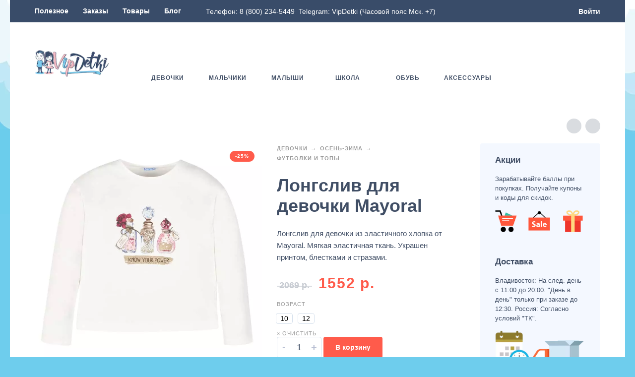

--- FILE ---
content_type: text/html; charset=UTF-8
request_url: https://vip-detki.ru/product/longsleeve-girl-7013-83-mayoral/
body_size: 62633
content:
<!DOCTYPE html>
<html lang="ru-RU">
<head>
	<meta charset="UTF-8">
	<meta name="viewport" content="width=device-width, initial-scale=1, maximum-scale=2"/>
	<meta name="format-detection" content="telephone=no"/>
	<link rel="profile" href="//gmpg.org/xfn/11">
	<script id="yookassa-own-payment-methods-head" src="data:text/javascript,window.yookassaOwnPaymentMethods%20%3D%20%5B%22yookassa_epl%22%2C%22yookassa_b2b_sberbank%22%5D%3B" defer></script>
<meta name='robots' content='index, follow, max-image-preview:large, max-snippet:-1, max-video-preview:-1' />

	<title>Лонгслив для девочки Mayoral | VipDetki</title>
<link rel='preload' href='https://vip-detki.ru/wp-content/uploads/2021/06/vd-logo-header-optimized.png' as='image' imagesrcset='' imagesizes='' />
<link rel='preload' href='https://vip-detki.ru/wp-content/cache/flying-press/b3ab6eb653d0.7b8129fd19fd.google-font.css' as='font' type='font/css' fetchpriority='high' crossorigin='anonymous'><link rel='preload' href='https://vip-detki.ru/wp-content/cache/flying-press/JTUSjIg1_i6t8kCHKm459WlhyyTh89Y.woff2' as='font' type='font/woff2' fetchpriority='high' crossorigin='anonymous'><link rel='preload' href='https://vip-detki.ru/wp-content/cache/flying-press/memvYaGs126MiZpBA-UvWbX2vVnXBbObj2OVTSumu0SC55K5gw.woff2' as='font' type='font/woff2' fetchpriority='high' crossorigin='anonymous'><link rel='preload' href='https://vip-detki.ru/wp-content/cache/flying-press/iJWKBXyIfDnIV7nFrXyw023e1Ik.woff2' as='font' type='font/woff2' fetchpriority='high' crossorigin='anonymous'><link rel='preload' href='https://vip-detki.ru/wp-content/cache/flying-press/memvYaGs126MiZpBA-UvWbX2vVnXBbObj2OVTS-mu0SC55I.woff2' as='font' type='font/woff2' fetchpriority='high' crossorigin='anonymous'><link rel='preload' href='https://vip-detki.ru/wp-content/cache/flying-press/iJWKBXyIfDnIV7nBrXyw023e.woff2' as='font' type='font/woff2' fetchpriority='high' crossorigin='anonymous'><link rel='preload' href='https://vip-detki.ru/wp-content/cache/flying-press/JTUSjIg1_i6t8kCHKm459W1hyyTh89ZNpQ.woff2' as='font' type='font/woff2' fetchpriority='high' crossorigin='anonymous'>
	<meta name="description" content="Лонгслив для девочки из эластичного хлопка от Mayoral. Мягкая эластичная ткань. Украшен принтом, блестками и стразами." />
	<link rel="canonical" href="https://vip-detki.ru/product/longsleeve-girl-7013-83-mayoral/" />
	<meta property="og:locale" content="ru_RU" />
	<meta property="og:type" content="product" />
	<meta property="og:title" content="Лонгслив для девочки Mayoral" />
	<meta property="og:description" content="Лонгслив для девочки из эластичного хлопка от Mayoral. Мягкая эластичная ткань. Украшен принтом, блестками и стразами." />
	<meta property="og:url" content="https://vip-detki.ru/product/longsleeve-girl-7013-83-mayoral/" />
	<meta property="og:site_name" content="VipDetki" />
	<meta property="article:modified_time" content="2022-12-11T11:53:41+00:00" />
	<meta property="og:image" content="https://vip-detki.ru/wp-content/uploads/2019/09/Mayoral-Longsleeve-7013-83-optimized.jpg" />
	<meta property="og:image:width" content="800" />
	<meta property="og:image:height" content="800" />
	<meta property="og:image:type" content="image/jpeg" /><meta property="og:image" content="https://vip-detki.ru/wp-content/uploads/2019/09/Mayoral-Longsleeve-7013-83-1-optimized.jpg" />
	<meta property="og:image:width" content="800" />
	<meta property="og:image:height" content="800" />
	<meta property="og:image:type" content="image/jpeg" /><meta property="og:image" content="https://vip-detki.ru/wp-content/uploads/2019/09/Mayoral-Longsleeve-7013-83-2-optimized.jpg" />
	<meta property="og:image:width" content="800" />
	<meta property="og:image:height" content="800" />
	<meta property="og:image:type" content="image/jpeg" /><meta property="og:image" content="https://vip-detki.ru/wp-content/uploads/2019/09/Mayoral-Longsleeve-7013-83-3-optimized.jpg" />
	<meta property="og:image:width" content="800" />
	<meta property="og:image:height" content="800" />
	<meta property="og:image:type" content="image/jpeg" />
	<meta name="twitter:card" content="summary_large_image" />
	<script type="application/ld+json" class="yoast-schema-graph">{"@context":"https://schema.org","@graph":[{"@type":["WebPage","ItemPage"],"@id":"https://vip-detki.ru/product/longsleeve-girl-7013-83-mayoral/","url":"https://vip-detki.ru/product/longsleeve-girl-7013-83-mayoral/","name":"Лонгслив для девочки Mayoral | VipDetki","isPartOf":{"@id":"https://vip-detki.ru/#website"},"primaryImageOfPage":{"@id":"https://vip-detki.ru/product/longsleeve-girl-7013-83-mayoral/#primaryimage"},"image":{"@id":"https://vip-detki.ru/product/longsleeve-girl-7013-83-mayoral/#primaryimage"},"thumbnailUrl":"https://vip-detki.ru/wp-content/uploads/2019/09/Mayoral-Longsleeve-7013-83-optimized.jpg","description":"Лонгслив для девочки из эластичного хлопка от Mayoral. Мягкая эластичная ткань. Украшен принтом, блестками и стразами.","breadcrumb":{"@id":"https://vip-detki.ru/product/longsleeve-girl-7013-83-mayoral/#breadcrumb"},"inLanguage":"ru-RU","potentialAction":{"@type":"BuyAction","target":"https://vip-detki.ru/product/longsleeve-girl-7013-83-mayoral/"}},{"@type":"ImageObject","inLanguage":"ru-RU","@id":"https://vip-detki.ru/product/longsleeve-girl-7013-83-mayoral/#primaryimage","url":"https://vip-detki.ru/wp-content/uploads/2019/09/Mayoral-Longsleeve-7013-83-optimized.jpg","contentUrl":"https://vip-detki.ru/wp-content/uploads/2019/09/Mayoral-Longsleeve-7013-83-optimized.jpg","width":800,"height":800,"caption":"mayoral-7013-83-vip-detki"},{"@type":"BreadcrumbList","@id":"https://vip-detki.ru/product/longsleeve-girl-7013-83-mayoral/#breadcrumb","itemListElement":[{"@type":"ListItem","position":1,"name":"Home","item":"https://vip-detki.ru/"},{"@type":"ListItem","position":2,"name":"Магазин","item":"https://vip-detki.ru/shop/"},{"@type":"ListItem","position":3,"name":"Лонгслив для девочки Mayoral"}]},{"@type":"WebSite","@id":"https://vip-detki.ru/#website","url":"https://vip-detki.ru/","name":"VipDetki","description":"Интернет-магазин детской одежды","publisher":{"@id":"https://vip-detki.ru/#organization"},"alternateName":"VipDetki","potentialAction":[{"@type":"SearchAction","target":{"@type":"EntryPoint","urlTemplate":"https://vip-detki.ru/?s={search_term_string}"},"query-input":{"@type":"PropertyValueSpecification","valueRequired":true,"valueName":"search_term_string"}}],"inLanguage":"ru-RU"},{"@type":["Organization","Place","ClothingStore"],"@id":"https://vip-detki.ru/#organization","name":"VipDetki","alternateName":"VipDetki","url":"https://vip-detki.ru/","logo":{"@id":"https://vip-detki.ru/product/longsleeve-girl-7013-83-mayoral/#local-main-organization-logo"},"image":{"@id":"https://vip-detki.ru/product/longsleeve-girl-7013-83-mayoral/#local-main-organization-logo"},"sameAs":["https://www.facebook.com/VipDetki-660577471028579/","https://vk.com/public211894578","https://ru.pinterest.com/1jax6g8bx8t1ukhfy8ntuc08fedyds/","https://t.me/vipdetki1","https://www.instagram.com/1vip_detki/"],"description":"Детская одежда от известных европейских дизайнеров. Новинки от Mayoral, Liu Jo, Timberland, Kyly и др.","legalName":"VipDetki","foundingDate":"2014-01-01","numberOfEmployees":{"@type":"QuantitativeValue","minValue":"1","maxValue":"10"},"hasMerchantReturnPolicy":{"@type":"MerchantReturnPolicy","merchantReturnLink":"https://vip-detki.ru/refund_returns/"},"address":{"@id":"https://vip-detki.ru/product/longsleeve-girl-7013-83-mayoral/#local-main-place-address"},"geo":{"@type":"GeoCoordinates","latitude":"43.13413410267777","longitude":"131.9608106353838"},"telephone":["8 (800) 234-5449"],"contactPoint":{"@type":"ContactPoint","email":"store@vip-detki.ru"},"openingHoursSpecification":[{"@type":"OpeningHoursSpecification","dayOfWeek":["Monday","Tuesday","Wednesday","Thursday","Friday"],"opens":"10:00","closes":"19:00"},{"@type":"OpeningHoursSpecification","dayOfWeek":["Saturday"],"opens":"11:00","closes":"17:00"},{"@type":"OpeningHoursSpecification","dayOfWeek":["Sunday"],"opens":"00:00","closes":"00:00"}],"email":"info@vip-detki.ru","areaServed":"Россия","priceRange":"$$$","currenciesAccepted":"Рубль","paymentAccepted":"Безналичный, Наличный, СБП"},{"@type":"PostalAddress","@id":"https://vip-detki.ru/product/longsleeve-girl-7013-83-mayoral/#local-main-place-address","streetAddress":"ул. Руднева, д.19","addressLocality":"Владивосток","postalCode":"690074","addressRegion":"Приморский край","addressCountry":"RU"},{"@type":"ImageObject","inLanguage":"ru-RU","@id":"https://vip-detki.ru/product/longsleeve-girl-7013-83-mayoral/#local-main-organization-logo","url":"https://vip-detki.ru/wp-content/uploads/2021/06/vd-ft-optimized.png","contentUrl":"https://vip-detki.ru/wp-content/uploads/2021/06/vd-ft-optimized.png","width":500,"height":185,"caption":"VipDetki"}]}</script>
	<meta property="product:brand" content="Mayoral" />
	<meta property="og:availability" content="instock" />
	<meta property="product:availability" content="instock" />
	<meta property="product:retailer_item_id" content="7013/83" />
	<meta property="product:condition" content="new" />
	<meta name="geo.placename" content="Владивосток" />
	<meta name="geo.position" content="43.13413410267777;131.9608106353838" />
	<meta name="geo.region" content="Россия" />


<style id='wp-img-auto-sizes-contain-inline-css' type='text/css'>img:is([sizes=auto i],[sizes^="auto," i]){contain-intrinsic-size:3000px 1500px}
/*# sourceURL=wp-img-auto-sizes-contain-inline-css */</style>
<style class='flying-press-used-css' original-href='https://vip-detki.ru/wp-content/cache/flying-press/2f11bddde9b0.ywqa-frontend.css'>@media  { #questions-and-answers a{border:none;text-decoration:none}#ywqa-submit-question{float:right;border:none;font-weight:700;text-transform:uppercase}textarea#ywqa_user_content{width:100%}#ywqa_user_content{border:1px solid #e2e2e2;padding:10px;width:100%}input#ywqa-submit-question{color:#fff;background-color:#4c4c4c;border-color:#4c4c4c;float:left;height:45px;font-weight:600;padding-left:30px;padding-right:30px;text-transform:uppercase;font-size:13px}div.notify-answers{clear:both;font-size:12px;padding-top:5px;overflow:hidden}div.notify-answers input.enable-notification{margin-right:10px;margin-left:10px}ol.item-navigation li.question-page.selected{background-color:#4c4c4c;color:#fff}ol.item-navigation li.question-page a.goto-page.selected,ol.item-navigation li.question-page a.goto-page:hover{background-color:#4c4c4c;color:#fff}#ywqa-submit-answer:hover,#ywqa-submit-question:hover{background-color:#c9c9c9;color:#545454} }</style>

<style id='classic-theme-styles-inline-css' type='text/css'>/*! This file is auto-generated */
.wp-block-button__link{color:#fff;background-color:#32373c;border-radius:9999px;box-shadow:none;text-decoration:none;padding:calc(.667em + 2px) calc(1.333em + 2px);font-size:1.125em}.wp-block-file__button{background:#32373c;color:#fff;text-decoration:none}
/*# sourceURL=/wp-includes/css/classic-themes.min.css */</style>
<style class='flying-press-used-css' original-href='https://vip-detki.ru/wp-content/cache/flying-press/64ac31699f53.styles.css'>.wpcf7 form.init .wpcf7-response-output,.wpcf7 form.resetting .wpcf7-response-output,.wpcf7 form.submitting .wpcf7-response-output{display:none}.wpcf7-not-valid-tip{color:#dc3232;font-size:1em;font-weight:400;display:block}.use-floating-validation-tip .wpcf7-not-valid-tip{position:relative;top:-2ex;left:1em;z-index:100;border:1px solid #dc3232;background:#fff;padding:.2em .8em;width:24em}@media (prefers-reduced-motion:reduce){.wpcf7-spinner::before{animation-name:blink;animation-duration:2000ms}}@keyframes spin{from{transform:rotate(0deg)}to{transform:rotate(360deg)}}@keyframes blink{from{opacity:0}50%{opacity:1}to{opacity:0}}.wpcf7 input[type="file"]:disabled{cursor:default}.wpcf7 .wpcf7-submit:disabled{cursor:not-allowed}</style>

<style class='flying-press-used-css' original-href='https://vip-detki.ru/wp-content/cache/flying-press/978bd4fb532d.ct.sizeguide.css'>.ct-size-guide{padding:40px;background:#fff;max-width:600px;margin:0 auto;position:relative}.ct-size-guide.ct_sg_tabbed{padding:0;max-width:100%}.ct-size-guide table{width:100%}.ct-size-guide table td{color:#000}.ct-size-guide table tr:nth-child(1n+1){color:#000}.ct_sg_tabbed .sg_content{max-width:100%}.ct_table_caption{font-size:small;color:gray;font-style:italic;margin-top:10px;margin-bottom:0}button.mfp-close{position:absolute}.ct-size-guide .sg_title{margin-bottom:50px}h2.sg_title{font-weight:400}.clearfix:before,.clearfix:after{content:" ";display:table}.clearfix:after{clear:both}.sg_content h4{clear:none}.ct_table_container .ct-table-hover{background:#999}.ct_table_container .ct-table-cursor{background:#2C72AD;color:#FFF}@media only screen and (max-width:800px){.ct-size-guide .ct_table_container{overflow-x:auto}}.ct-size-guide .sizeGuideTabs .tab.active{border-bottom:solid 1px;font-weight:700}.ct-size-guide .sizeGuideTabContents .content.active{display:block}</style>

<style class='flying-press-used-css' original-href='https://vip-detki.ru/wp-content/cache/flying-press/1bf6edd53316.ct.sizeguide.style1.css'>div.sg table tr td,div.sg table tr th{border-bottom:1px solid #e5e5e5;border-right:1px solid #e5e5e5;text-align:center}div.sg table tr td:last-child{border-right:none}div.sg table tr:first-child th{border-right:1px solid #e5e5e5;border-bottom:1px solid #e5e5e5}div.sg table tr:first-child th:last-child{border-right:none}div.sg table,div.sg table th{text-align:center;vertical-align:middle}div.sg table td,div.sg table th{padding:5px 0}div.sg .ct_table_title{font-weight:700;font-size:large}</style>

<style class='flying-press-used-css' original-href='https://vip-detki.ru/wp-content/cache/flying-press/375a6881beac.magnific.popup.css'>.mfp-bg{top:0;left:0;width:100%;height:100%;z-index:1042;overflow:hidden;position:fixed;background:#0b0b0b;opacity:.8;filter:alpha(opacity=80)}.mfp-wrap{top:0;left:0;width:100%;height:100%;z-index:1043;position:fixed;outline:none!important;-webkit-backface-visibility:hidden}.mfp-container{text-align:center;position:absolute;width:100%;height:100%;left:0;top:0;padding:0 8px;-webkit-box-sizing:border-box;-moz-box-sizing:border-box;box-sizing:border-box}.mfp-container:before{content:'';display:inline-block;height:100%;vertical-align:middle}.mfp-align-top .mfp-container:before{display:none}.mfp-content{position:relative;display:inline-block;vertical-align:middle;margin:0 auto;text-align:left;z-index:1045}.mfp-inline-holder .mfp-content,.mfp-ajax-holder .mfp-content{width:100%;cursor:auto}.mfp-ajax-cur{cursor:progress}.mfp-zoom-out-cur,.mfp-zoom-out-cur .mfp-image-holder .mfp-close{cursor:-moz-zoom-out;cursor:-webkit-zoom-out;cursor:zoom-out}.mfp-zoom{cursor:pointer;cursor:-webkit-zoom-in;cursor:-moz-zoom-in;cursor:zoom-in}.mfp-auto-cursor .mfp-content{cursor:auto}.mfp-close,.mfp-arrow,.mfp-preloader,.mfp-counter{-webkit-user-select:none;-moz-user-select:none;user-select:none}.mfp-loading.mfp-figure{display:none}.mfp-hide{display:none!important}.mfp-preloader{color:#ccc;position:absolute;top:50%;width:auto;text-align:center;margin-top:-.8em;left:8px;right:8px;z-index:1044}.mfp-preloader a{color:#ccc}.mfp-preloader a:hover{color:#fff}.mfp-s-ready .mfp-preloader{display:none}.mfp-s-error .mfp-content{display:none}button.mfp-close,button.mfp-arrow{overflow:visible;cursor:pointer;background:#fff0;border:0;-webkit-appearance:none;display:block;outline:none;padding:0;z-index:1046;-webkit-box-shadow:none;box-shadow:none}button::-moz-focus-inner{padding:0;border:0}.mfp-close{width:44px;height:44px;line-height:44px;position:absolute;right:0;top:0;text-decoration:none;text-align:center;opacity:.65;filter:alpha(opacity=65);padding:0 0 18px 10px;color:#fff;font-style:normal;font-size:28px;font-family:Arial,Baskerville,monospace}.mfp-close:hover,.mfp-close:focus{opacity:1;filter:alpha(opacity=100)}.mfp-close:active{top:1px}.mfp-close-btn-in .mfp-close{color:#333}.mfp-image-holder .mfp-close,.mfp-iframe-holder .mfp-close{color:#fff;right:-6px;text-align:right;padding-right:6px;width:100%}.mfp-counter{position:absolute;top:0;right:0;color:#ccc;font-size:12px;line-height:18px}.mfp-arrow{position:absolute;opacity:.65;filter:alpha(opacity=65);margin:0;top:50%;margin-top:-55px;padding:0;width:90px;height:110px;-webkit-tap-highlight-color:#fff0}.mfp-arrow:active{margin-top:-54px}.mfp-arrow:hover,.mfp-arrow:focus{opacity:1;filter:alpha(opacity=100)}.mfp-arrow:before,.mfp-arrow:after,.mfp-arrow .mfp-b,.mfp-arrow .mfp-a{content:'';display:block;width:0;height:0;position:absolute;left:0;top:0;margin-top:35px;margin-left:35px;border:medium inset #fff0}.mfp-arrow:after,.mfp-arrow .mfp-a{border-top-width:13px;border-bottom-width:13px;top:8px}.mfp-arrow:before,.mfp-arrow .mfp-b{border-top-width:21px;border-bottom-width:21px;opacity:.7}.mfp-arrow-left{left:0}.mfp-arrow-left:after,.mfp-arrow-left .mfp-a{border-right:17px solid #fff;margin-left:31px}.mfp-arrow-left:before,.mfp-arrow-left .mfp-b{margin-left:25px;border-right:27px solid #3f3f3f}.mfp-arrow-right{right:0}.mfp-arrow-right:after,.mfp-arrow-right .mfp-a{border-left:17px solid #fff;margin-left:39px}.mfp-arrow-right:before,.mfp-arrow-right .mfp-b{border-left:27px solid #3f3f3f}.mfp-iframe-holder{padding-top:40px;padding-bottom:40px}.mfp-iframe-holder .mfp-content{line-height:0;width:100%;max-width:900px}.mfp-iframe-holder .mfp-close{top:-40px}.mfp-iframe-scaler{width:100%;height:0;overflow:hidden;padding-top:56.25%}.mfp-iframe-scaler iframe{position:absolute;display:block;top:0;left:0;width:100%;height:100%;box-shadow:0 0 8px rgb(0 0 0 / .6);background:#000}img.mfp-img{width:auto;max-width:100%;height:auto;display:block;line-height:0;-webkit-box-sizing:border-box;-moz-box-sizing:border-box;box-sizing:border-box;padding:40px 0 40px;margin:0 auto}.mfp-figure{line-height:0}.mfp-figure:after{content:'';position:absolute;left:0;top:40px;bottom:40px;display:block;right:0;width:auto;height:auto;z-index:-1;box-shadow:0 0 8px rgb(0 0 0 / .6);background:#444}.mfp-figure small{color:#bdbdbd;display:block;font-size:12px;line-height:14px}.mfp-figure figure{margin:0}.mfp-bottom-bar{margin-top:-36px;position:absolute;top:100%;left:0;width:100%;cursor:auto}.mfp-title{text-align:left;line-height:18px;color:#f3f3f3;word-wrap:break-word;padding-right:36px}.mfp-image-holder .mfp-content{max-width:100%}.mfp-gallery .mfp-image-holder .mfp-figure{cursor:pointer}@media screen and (max-width:800px) and (orientation:landscape),screen and (max-height:300px){.mfp-img-mobile .mfp-image-holder{padding-left:0;padding-right:0}.mfp-img-mobile img.mfp-img{padding:0}.mfp-img-mobile .mfp-figure:after{top:0;bottom:0}.mfp-img-mobile .mfp-figure small{display:inline;margin-left:5px}.mfp-img-mobile .mfp-bottom-bar{background:rgb(0 0 0 / .6);bottom:0;margin:0;top:auto;padding:3px 5px;position:fixed;-webkit-box-sizing:border-box;-moz-box-sizing:border-box;box-sizing:border-box}.mfp-img-mobile .mfp-bottom-bar:empty{padding:0}.mfp-img-mobile .mfp-counter{right:5px;top:3px}.mfp-img-mobile .mfp-close{top:0;right:0;width:35px;height:35px;line-height:35px;background:rgb(0 0 0 / .6);position:fixed;text-align:center;padding:0}}@media all and (max-width:900px){.mfp-arrow{-webkit-transform:scale(.75);transform:scale(.75)}.mfp-arrow-left{-webkit-transform-origin:0;transform-origin:0}.mfp-arrow-right{-webkit-transform-origin:100%;transform-origin:100%}.mfp-container{padding-left:6px;padding-right:6px}}.mfp-ie7 .mfp-img{padding:0}.mfp-ie7 .mfp-bottom-bar{width:600px;left:50%;margin-left:-300px;margin-top:5px;padding-bottom:5px}.mfp-ie7 .mfp-container{padding:0}.mfp-ie7 .mfp-content{padding-top:44px}.mfp-ie7 .mfp-close{top:0;right:0;padding-top:0}</style>

<style class='flying-press-used-css' original-href='https://vip-detki.ru/wp-content/cache/flying-press/e24c11e849a4.ct.sizeguide.icon.css'>@font-face{font-display:swap;font-family:'icomoon';src:url(https://vip-detki.ru/wp-content/plugins/ct-size-guide/assets/css/fonts/icomoon.eot?8alxhk);src:url('https://vip-detki.ru/wp-content/plugins/ct-size-guide/assets/css/fonts/icomoon.eot#iefix8alxhk') format('embedded-opentype'),url(https://vip-detki.ru/wp-content/plugins/ct-size-guide/assets/css/fonts/icomoon.woff?8alxhk) format('woff'),url(https://vip-detki.ru/wp-content/plugins/ct-size-guide/assets/css/fonts/icomoon.ttf?8alxhk) format('truetype'),url('https://vip-detki.ru/wp-content/plugins/ct-size-guide/assets/css/fonts/icomoon.svg?8alxhk#icomoon') format('svg');font-weight:400;font-style:normal}@font-face{font-display:swap;font-family:'icomoon2';src:url(https://vip-detki.ru/wp-content/plugins/ct-size-guide/assets/css/fonts/icomoon2.eot?xcoq05);src:url('https://vip-detki.ru/wp-content/plugins/ct-size-guide/assets/css/fonts/icomoon2.eot?xcoq05#iefix') format('embedded-opentype'),url(https://vip-detki.ru/wp-content/plugins/ct-size-guide/assets/css/fonts/icomoon2.ttf?xcoq05) format('truetype'),url(https://vip-detki.ru/wp-content/plugins/ct-size-guide/assets/css/fonts/icomoon2.woff?xcoq05) format('woff'),url('https://vip-detki.ru/wp-content/plugins/ct-size-guide/assets/css/fonts/icomoon2.svg?xcoq05#icomoon') format('svg');font-weight:400;font-style:normal}@font-face{font-display:swap;font-family:'Glyphicons Halflings';src:url(https://vip-detki.ru/wp-content/plugins/ct-size-guide/assets/css/fonts/glyphicons-halflings-regular.eot);src:url('https://vip-detki.ru/wp-content/plugins/ct-size-guide/assets/css/fonts/glyphicons-halflings-regular.eot#iefix') format('embedded-opentype'),url(https://vip-detki.ru/wp-content/plugins/ct-size-guide/assets/css/fonts/glyphicons-halflings-regular.woff) format('woff'),url(https://vip-detki.ru/wp-content/plugins/ct-size-guide/assets/css/fonts/glyphicons-halflings-regular.ttf) format('truetype'),url('https://vip-detki.ru/wp-content/plugins/ct-size-guide/assets/css/fonts/glyphicons-halflings-regular.svg#glyphicons-halflingsregular') format('svg')}</style>

<style class='flying-press-used-css' original-href='https://vip-detki.ru/wp-content/cache/flying-press/b8cea1c7272b.font-awesome.min.css'>/*!
 *  Font Awesome 4.7.0 by @davegandy - http://fontawesome.io - @fontawesome
 *  License - http://fontawesome.io/license (Font: SIL OFL 1.1, CSS: MIT License)
 */@font-face{font-display:swap;font-family:'FontAwesome';src:url(https://vip-detki.ru/wp-content/plugins/ct-size-guide/assets/fonts/fontawesome-webfont.eot?v=4.7.0);src:url('https://vip-detki.ru/wp-content/plugins/ct-size-guide/assets/fonts/fontawesome-webfont.eot#iefix&v=4.7.0') format('embedded-opentype'),url(https://vip-detki.ru/wp-content/plugins/ct-size-guide/assets/css/fonts/fontawesome-webfont.woff2?v=4.7.0) format('woff2'),url(https://vip-detki.ru/wp-content/plugins/ct-size-guide/assets/css/fonts/fontawesome-webfont.woff?v=4.7.0) format('woff'),url(https://vip-detki.ru/wp-content/plugins/ct-size-guide/assets/fonts/fontawesome-webfont.ttf?v=4.7.0) format('truetype'),url('https://vip-detki.ru/wp-content/plugins/ct-size-guide/assets/fonts/fontawesome-webfont.svg?v=4.7.0#fontawesomeregular') format('svg');font-weight:400;font-style:normal}@-webkit-keyframes fa-spin{0%{-webkit-transform:rotate(0deg);transform:rotate(0deg)}100%{-webkit-transform:rotate(359deg);transform:rotate(359deg)}}@keyframes fa-spin{0%{-webkit-transform:rotate(0deg);transform:rotate(0deg)}100%{-webkit-transform:rotate(359deg);transform:rotate(359deg)}}.fa-align-center:before{content:"\f037"}.fa-expand:before{content:"\f065"}.fa-folder-open:before{content:"\f07c"}.fa-mobile-phone:before,.fa-mobile:before{content:"\f10b"}.fa-folder-open-o:before{content:"\f115"}.fa-openid:before{content:"\f19b"}.fa-automobile:before,.fa-car:before{content:"\f1b9"}.fa-opencart:before{content:"\f23d"}.fa-sticky-note:before{content:"\f249"}.fa-sticky-note-o:before{content:"\f24a"}.fa-envelope-open:before{content:"\f2b6"}.fa-envelope-open-o:before{content:"\f2b7"}.sr-only-focusable:active,.sr-only-focusable:focus{position:static;width:auto;height:auto;margin:0;overflow:visible;clip:auto}</style>

<style class='flying-press-used-css' original-href='https://vip-detki.ru/wp-content/cache/flying-press/f4ca4350e3b3.fa-icon-field.css'>.open-popup-link{display:table;line-height:normal}.open-popup-link:hover .fa{color:inherit}.open-popup-link .fa{color:inherit;display:table-cell;font-size:13px;line-height:normal;padding:0 10px 0 0;vertical-align:middle}[data-value*=fa-blank]{box-sizing:border-box;height:38px;line-height:normal;width:39px}.sg-fw-option-type-icon .sg-option-type-icon-list i.active:hover,.sg-fw-option-type-icon .sg-option-type-icon-list i.active{background:#64bd1f;color:#fff}.sg-fw-option-type-icon .sg-option-type-icon-list::-webkit-scrollbar-thumb:window-inactive{background:rgb(92 92 92 / .4)}</style>

<link rel='stylesheet' id='gdpr-framework-cookieconsent-css-css' href='https://vip-detki.ru/wp-content/cache/flying-press/0347af5c4570.cookieconsent.min.css' type='text/css' media='all' />
<style id='woocommerce-inline-inline-css' type='text/css'>.woocommerce form .form-row .required { visibility: visible; }
/*# sourceURL=woocommerce-inline-inline-css */</style>
<style class='flying-press-used-css' original-href='https://vip-detki.ru/wp-content/cache/flying-press/31ba98432654.y4ym-public.css'></style>

<style class='flying-press-used-css' original-href='https://vip-detki.ru/wp-content/cache/flying-press/038f4e723c50.frontend.min.css'>.wvs-tooltip-position-bottom.wvs-has-image-tooltip:after,.wvs-tooltip-position-bottom[data-wvstooltip]:after{border-bottom-color:var(--wvs-tooltip-background-color,#333);border-top-color:#fff0;bottom:var(--arrow-position);top:auto}.wvs-tooltip-position-bottom.wvs-has-image-tooltip:before,.wvs-tooltip-position-bottom[data-wvstooltip]:before{bottom:auto;top:calc(var(--tip-position)*-1)}.wvs-theme-kalium .woo-variation-items-wrapper .select-option-ui,.wvs-theme-kalium-child .woo-variation-items-wrapper .select-option-ui{display:none}.wvs-theme-hestia .woo-variation-items-wrapper.value:before{display:none!important}.wvs-theme-thegem .woo-variation-items-wrapper .combobox-wrapper,.wvs-theme-thegem-child .woo-variation-items-wrapper .combobox-wrapper,.wvs-theme-thegem-elementor .woo-variation-items-wrapper .combobox-wrapper{display:none}.wvs-theme-savoy .woo-variation-items-wrapper,.wvs-theme-savoy-child .woo-variation-items-wrapper{position:relative!important}.wvs-theme-savoy .woo-variation-items-wrapper .sod_select,.wvs-theme-savoy-child .woo-variation-items-wrapper .sod_select{display:none!important}.wvs-theme-woodstock .woo-variation-items-wrapper .variation-select,.wvs-theme-woodstock-child .woo-variation-items-wrapper .variation-select{display:none!important}.wvs-theme-woodmart .wd-attr-selected,.wvs-theme-woodmart .woo-variation-items-wrapper>.swatches-select,.wvs-theme-woodmart-child .wd-attr-selected,.wvs-theme-woodmart-child .woo-variation-items-wrapper>.swatches-select{display:none}.wvs-theme-gecko .variations .value.woo-variation-items-wrapper,.wvs-theme-gecko-child .variations .value.woo-variation-items-wrapper{border:0!important}.wvs-theme-gecko .variations .value.woo-variation-items-wrapper:after,.wvs-theme-gecko-child .variations .value.woo-variation-items-wrapper:after{display:none!important}.woo-variation-gallery-theme-massive-dynamic .woo-variation-items-wrapper .clear-selection,.woo-variation-gallery-theme-massive-dynamic-child .woo-variation-items-wrapper .clear-selection{border:0;height:auto;width:auto}.woo-variation-gallery-theme-massive-dynamic .woo-variation-items-wrapper .clear-selection .reset_variations,.woo-variation-gallery-theme-massive-dynamic-child .woo-variation-items-wrapper .clear-selection .reset_variations{border:1px solid #f04040;border-radius:100%;-webkit-box-sizing:border-box;box-sizing:border-box;color:#f04040;font-size:8px!important;height:20px;padding:5px;width:20px}.wvs-theme-claue .woo-variation-items-wrapper,.wvs-theme-claue-child .woo-variation-items-wrapper{border:none}.wvs-theme-claue .woo-variation-items-wrapper:after,.wvs-theme-claue-child .woo-variation-items-wrapper:after{display:none}.wvs-theme-oxygen .woo-variation-items-wrapper .select-wrapper,.wvs-theme-oxygen-child .woo-variation-items-wrapper .select-wrapper{display:none}.wvs-theme-simple-elegant .woo-variation-items-wrapper .wi-nice-select,.wvs-theme-simple-elegant-child .woo-variation-items-wrapper .wi-nice-select{display:none}.woo-variation-swatches .wp-block-getwooplugins-variation-swatches.swatches-align-center{--wvs-position:center}.woo-variation-swatches .variations td.value>span:after,.woo-variation-swatches .variations td.value>span:before,.woo-variation-swatches .woo-variation-raw-select,.woo-variation-swatches .woo-variation-raw-select:after,.woo-variation-swatches .woo-variation-raw-select:before{display:none!important}.woo-variation-swatches ul.variations{-webkit-box-orient:vertical;-ms-flex-direction:column;flex-direction:column;list-style:none;margin:0;padding:0}.woo-variation-swatches ul.variations,.woo-variation-swatches ul.variations>li{-webkit-box-direction:normal;display:-webkit-box;display:-ms-flexbox;display:flex}.woo-variation-swatches ul.variations>li{-webkit-box-pack:var(--wvs-position);-ms-flex-pack:var(--wvs-position);-webkit-box-orient:horizontal;-ms-flex-direction:row;flex-direction:row;justify-content:var(--wvs-position);margin:5px 0}.woo-variation-swatches ul.variations .wvs_archive_reset_variations.hide{visibility:hidden}.woo-variation-swatches .variable-items-wrapper{-webkit-box-pack:start;-ms-flex-pack:start;display:-webkit-box;display:-ms-flexbox;display:flex;-ms-flex-wrap:wrap;flex-wrap:wrap;justify-content:flex-start;list-style:none;margin:0;padding:0}.woo-variation-swatches .variable-items-wrapper.radio-variable-items-wrapper .radio-variable-item .variable-item-radio-value-wrapper .out-of-stock{display:inline-block;margin:0;padding:0}.woo-variation-swatches .variable-items-wrapper.radio-variable-items-wrapper .radio-variable-item.disabled,.woo-variation-swatches .variable-items-wrapper.radio-variable-items-wrapper .radio-variable-item.disabled:hover{-webkit-box-shadow:none;box-shadow:none}.woo-variation-swatches .variable-items-wrapper.radio-variable-items-wrapper .radio-variable-item.disabled input,.woo-variation-swatches .variable-items-wrapper.radio-variable-items-wrapper .radio-variable-item.disabled label,.woo-variation-swatches .variable-items-wrapper.radio-variable-items-wrapper .radio-variable-item.disabled:hover input,.woo-variation-swatches .variable-items-wrapper.radio-variable-items-wrapper .radio-variable-item.disabled:hover label{cursor:not-allowed;opacity:.5}.woo-variation-swatches .variable-items-wrapper.radio-variable-items-wrapper .radio-variable-item.disabled .variable-item-radio-value,.woo-variation-swatches .variable-items-wrapper.radio-variable-items-wrapper .radio-variable-item.disabled:hover .variable-item-radio-value{text-decoration:line-through}.woo-variation-swatches .variable-items-wrapper.radio-variable-items-wrapper .radio-variable-item.disabled:after,.woo-variation-swatches .variable-items-wrapper.radio-variable-items-wrapper .radio-variable-item.disabled:before,.woo-variation-swatches .variable-items-wrapper.radio-variable-items-wrapper .radio-variable-item.disabled:hover:after,.woo-variation-swatches .variable-items-wrapper.radio-variable-items-wrapper .radio-variable-item.disabled:hover:before{display:none}.woo-variation-swatches .variable-items-wrapper.radio-variable-items-wrapper .radio-variable-item.disabled:focus,.woo-variation-swatches .variable-items-wrapper.radio-variable-items-wrapper .radio-variable-item.disabled:hover:focus{-webkit-box-shadow:none;box-shadow:none}.woo-variation-swatches .variable-items-wrapper.radio-variable-items-wrapper .radio-variable-item.no-stock input,.woo-variation-swatches .variable-items-wrapper.radio-variable-items-wrapper .radio-variable-item.no-stock label,.woo-variation-swatches .variable-items-wrapper.radio-variable-items-wrapper .radio-variable-item.no-stock:hover input,.woo-variation-swatches .variable-items-wrapper.radio-variable-items-wrapper .radio-variable-item.no-stock:hover label{opacity:.6;text-decoration:line-through}.woo-variation-swatches .variable-items-wrapper.radio-variable-items-wrapper .radio-variable-item.no-stock .variable-item-radio-value,.woo-variation-swatches .variable-items-wrapper.radio-variable-items-wrapper .radio-variable-item.no-stock:hover .variable-item-radio-value{text-decoration:line-through}.woo-variation-swatches .variable-items-wrapper .variable-item{list-style:none;margin:0;outline:none;padding:0;-webkit-transition:all .2s ease;transition:all .2s ease;-webkit-user-select:none;-moz-user-select:none;-ms-user-select:none;user-select:none}.woo-variation-swatches .variable-items-wrapper .variable-item .variable-item-contents{-webkit-box-orient:vertical;-webkit-box-direction:normal;-webkit-box-pack:center;-ms-flex-pack:center;-webkit-box-align:center;-ms-flex-align:center;align-items:center;display:-webkit-box;display:-ms-flexbox;display:flex;-ms-flex-direction:column;flex-direction:column;height:100%;justify-content:center;position:relative;width:100%}.woo-variation-swatches .variable-items-wrapper .variable-item.variation-disabled{display:none!important}.woo-variation-swatches .variable-items-wrapper .variable-item img{height:100%;margin:0;padding:0;pointer-events:none;width:100%}.woo-variation-swatches .variable-items-wrapper .variable-item>span{pointer-events:none}.woo-variation-swatches .variable-items-wrapper .variable-item:not(.radio-variable-item){-webkit-box-pack:center;-ms-flex-pack:center;-webkit-box-align:center;-ms-flex-align:center;align-items:center;background-color:var(--wvs-item-background-color,#fff);-webkit-box-shadow:var(--wvs-item-box-shadow,0 0 0 1px #a8a8a8);box-shadow:var(--wvs-item-box-shadow,0 0 0 1px #a8a8a8);-webkit-box-sizing:border-box;box-sizing:border-box;color:var(--wvs-item-text-color,#000);cursor:pointer;display:-webkit-box;display:-ms-flexbox;display:flex;height:var(--wvs-single-product-item-height,30px);justify-content:center;margin:4px;padding:2px;position:relative;width:var(--wvs-single-product-item-width,30px)}.woo-variation-swatches .variable-items-wrapper .variable-item:not(.radio-variable-item):last-child{margin-right:0}.woo-variation-swatches .variable-items-wrapper .variable-item:not(.radio-variable-item).no-stock .variable-item-contents,.woo-variation-swatches .variable-items-wrapper .variable-item:not(.radio-variable-item).no-stock img,.woo-variation-swatches .variable-items-wrapper .variable-item:not(.radio-variable-item).no-stock span{opacity:.6}.woo-variation-swatches .variable-items-wrapper .variable-item:not(.radio-variable-item).no-stock .variable-item-contents:before{background-image:var(--wvs-cross);background-position:50%;background-repeat:no-repeat;content:" ";display:block;height:100%;position:absolute;width:100%}.woo-variation-swatches .variable-items-wrapper .variable-item:not(.radio-variable-item):hover{background-color:var(--wvs-hover-item-background-color,#fff);color:var(--wvs-hover-item-text-color,#000)}.woo-variation-swatches .variable-items-wrapper .variable-item:not(.radio-variable-item):focus,.woo-variation-swatches .variable-items-wrapper .variable-item:not(.radio-variable-item):hover{-webkit-box-shadow:var(--wvs-hover-item-box-shadow,0 0 0 3px #ddd);box-shadow:var(--wvs-hover-item-box-shadow,0 0 0 3px #ddd)}.woo-variation-swatches .variable-items-wrapper .variable-item:not(.radio-variable-item).selected,.woo-variation-swatches .variable-items-wrapper .variable-item:not(.radio-variable-item).selected:hover{-webkit-box-shadow:var(--wvs-selected-item-box-shadow,0 0 0 2px #000);box-shadow:var(--wvs-selected-item-box-shadow,0 0 0 2px #000);color:var(--wvs-selected-item-text-color,#000)}.woo-variation-swatches .variable-items-wrapper .variable-item:not(.radio-variable-item).disabled,.woo-variation-swatches .variable-items-wrapper .variable-item:not(.radio-variable-item).disabled:hover{position:relative}.woo-variation-swatches .variable-items-wrapper .variable-item:not(.radio-variable-item).disabled .variable-item-contents,.woo-variation-swatches .variable-items-wrapper .variable-item:not(.radio-variable-item).disabled img,.woo-variation-swatches .variable-items-wrapper .variable-item:not(.radio-variable-item).disabled span,.woo-variation-swatches .variable-items-wrapper .variable-item:not(.radio-variable-item).disabled:hover .variable-item-contents,.woo-variation-swatches .variable-items-wrapper .variable-item:not(.radio-variable-item).disabled:hover img,.woo-variation-swatches .variable-items-wrapper .variable-item:not(.radio-variable-item).disabled:hover span{opacity:.6}.woo-variation-swatches .variable-items-wrapper .variable-item:not(.radio-variable-item).disabled .variable-item-contents:before,.woo-variation-swatches .variable-items-wrapper .variable-item:not(.radio-variable-item).disabled:hover .variable-item-contents:before{background-image:var(--wvs-cross);background-position:50%;background-repeat:no-repeat;content:" ";display:block;height:100%;position:absolute;width:100%}.woo-variation-swatches .variable-items-wrapper .variable-item:not(.radio-variable-item).color-variable-item.selected:not(.no-stock) .variable-item-contents:before,.woo-variation-swatches .variable-items-wrapper .variable-item:not(.radio-variable-item).image-variable-item.selected:not(.no-stock) .variable-item-contents:before{background-image:var(--wvs-tick);background-position:50%;background-repeat:no-repeat;background-size:60%;content:" ";display:block;height:100%;position:absolute;width:100%}.woo-variation-swatches .variable-items-wrapper .variable-item:not(.radio-variable-item).button-variable-item{font-size:var(--wvs-single-product-item-font-size,16px);text-align:center}.woo-variation-swatches .variable-items-wrapper .variable-item:not(.radio-variable-item).button-variable-item.selected:not(.no-stock){background-color:var(--wvs-selected-item-background-color,#fff);color:var(--wvs-selected-item-text-color,#000)}.woo-variation-swatches .variable-items-wrapper .variable-item.wvs-show-stock-left-info:not(.disabled):not(.radio-variable-item) .wvs-stock-left-info:before{border-bottom:3px solid #de8604;border-left:3px solid #fff0;border-right:3px solid #fff0;content:" ";left:50%;margin-left:-3px;position:absolute;top:calc(100% - 1px);width:0;z-index:1}.woo-variation-swatches .variable-items-wrapper .variable-item.wvs-show-stock-left-info:not(.disabled):not(.radio-variable-item) .wvs-stock-left-info:after{left:50%;min-width:36px;position:absolute;text-align:center;top:calc(100% + 2px);-webkit-transform:translateX(-50%);-ms-transform:translateX(-50%);transform:translateX(-50%)}.woo-variation-swatches .variable-items-wrapper .variable-item.wvs-show-stock-left-info:not(.disabled) .wvs-stock-left-info:after{background:#de8604;border-radius:2px!important;-webkit-box-shadow:0 0 2px rgb(0 0 0 / .38);box-shadow:0 0 2px rgb(0 0 0 / .38);color:#fff;content:attr(data-wvs-stock-info);font-size:10px;font-style:italic;line-height:1;padding:2px;text-shadow:0 1px rgb(0 0 0 / .251)}.woo-variation-swatches .variable-items-wrapper .variable-item.wvs-show-stock-left-info:not(.disabled).radio-variable-item .wvs-stock-left-info:after{margin-left:5px}.woo-variation-swatches .wvs-style-rounded.variable-items-wrapper .variable-item:not(.radio-variable-item){border-radius:100%}.woo-variation-swatches .wvs-style-rounded.variable-items-wrapper .variable-item:not(.radio-variable-item) .variable-item-span,.woo-variation-swatches .wvs-style-rounded.variable-items-wrapper .variable-item:not(.radio-variable-item) img{border-radius:100%;line-height:1;margin:0;overflow:hidden}.woo-variation-swatches.wvs-behavior-blur .variable-items-wrapper .radio-variable-item.disabled input,.woo-variation-swatches.wvs-behavior-blur .variable-items-wrapper .radio-variable-item.disabled label,.woo-variation-swatches.wvs-behavior-blur .variable-items-wrapper .radio-variable-item.disabled:hover input,.woo-variation-swatches.wvs-behavior-blur .variable-items-wrapper .radio-variable-item.disabled:hover label{cursor:not-allowed;opacity:.5;text-decoration:line-through}.woo-variation-swatches.wvs-behavior-blur .variable-items-wrapper .radio-variable-item.disabled:after,.woo-variation-swatches.wvs-behavior-blur .variable-items-wrapper .radio-variable-item.disabled:before,.woo-variation-swatches.wvs-behavior-blur .variable-items-wrapper .radio-variable-item.disabled:hover:after,.woo-variation-swatches.wvs-behavior-blur .variable-items-wrapper .radio-variable-item.disabled:hover:before{display:none}.woo-variation-swatches.wvs-behavior-blur-no-cross .variable-items-wrapper .variable-item:not(.radio-variable-item).disabled .variable-item-contents:before,.woo-variation-swatches.wvs-behavior-blur-no-cross .variable-items-wrapper .variable-item:not(.radio-variable-item).disabled:hover .variable-item-contents:before,.woo-variation-swatches.wvs-behavior-blur-no-cross .variable-items-wrapper .variable-item:not(.radio-variable-item).no-stock .variable-item-contents:before,.woo-variation-swatches.wvs-behavior-blur-no-cross .variable-items-wrapper .variable-item:not(.radio-variable-item).no-stock:hover .variable-item-contents:before{background-image:none}.woo-variation-swatches.wvs-behavior-blur-no-cross .variable-items-wrapper .radio-variable-item.disabled,.woo-variation-swatches.wvs-behavior-blur-no-cross .variable-items-wrapper .radio-variable-item.disabled:hover{overflow:hidden}.woo-variation-swatches.wvs-behavior-blur-no-cross .variable-items-wrapper .radio-variable-item.disabled input,.woo-variation-swatches.wvs-behavior-blur-no-cross .variable-items-wrapper .radio-variable-item.disabled label,.woo-variation-swatches.wvs-behavior-blur-no-cross .variable-items-wrapper .radio-variable-item.disabled:hover input,.woo-variation-swatches.wvs-behavior-blur-no-cross .variable-items-wrapper .radio-variable-item.disabled:hover label{opacity:.3;pointer-events:none}.woo-variation-swatches.wvs-behavior-hide .variable-items-wrapper .variable-item.disabled.radio-variable-item{width:auto!important}.woo-variation-swatches.wvs-behavior-hide .variable-items-wrapper .variable-item.disabled{font-size:0;height:0!important;margin:0!important;min-height:0!important;min-width:0!important;opacity:0;padding:0!important;-webkit-transform:scale(0);-ms-transform:scale(0);transform:scale(0);-webkit-transform-origin:center;-ms-transform-origin:center;transform-origin:center;visibility:hidden;width:0!important}.woo-variation-swatches.wvs-behavior-hide .variable-items-wrapper .variable-item.no-stock .variable-item-contents:before{background-image:none}.woo-variation-swatches.wvs-show-label .variations td .woo-selected-variation-item-name,.woo-variation-swatches.wvs-show-label .variations td label,.woo-variation-swatches.wvs-show-label .variations th .woo-selected-variation-item-name,.woo-variation-swatches.wvs-show-label .variations th label{display:inline-block;margin:0 2px}.woo-variation-swatches.wvs-show-label .variations td .woo-selected-variation-item-name,.woo-variation-swatches.wvs-show-label .variations th .woo-selected-variation-item-name{font-weight:600}.woo-variation-swatches .variations .woo-variation-item-label .woo-selected-variation-item-name{font-weight:600}.woo-variation-swatches .wvs-hide-view-cart-link{display:none}</style>

<style id='woo-variation-swatches-inline-css' type='text/css'>:root {
--wvs-tick:url("data:image/svg+xml;utf8,%3Csvg filter='drop-shadow(0px 0px 2px rgb(0 0 0 / .8))' xmlns='http://www.w3.org/2000/svg'  viewBox='0 0 30 30'%3E%3Cpath fill='none' stroke='%23ffffff' stroke-linecap='round' stroke-linejoin='round' stroke-width='4' d='M4 16L11 23 27 7'/%3E%3C/svg%3E");

--wvs-cross:url("data:image/svg+xml;utf8,%3Csvg filter='drop-shadow(0px 0px 5px rgb(255 255 255 / .6))' xmlns='http://www.w3.org/2000/svg' width='72px' height='72px' viewBox='0 0 24 24'%3E%3Cpath fill='none' stroke='%23ff0000' stroke-linecap='round' stroke-width='0.6' d='M5 5L19 19M19 5L5 19'/%3E%3C/svg%3E");
--wvs-single-product-item-width:40px;
--wvs-single-product-item-height:40px;
--wvs-single-product-item-font-size:14px}
/*# sourceURL=woo-variation-swatches-inline-css */</style>
<style class='flying-press-used-css' original-href='https://vip-detki.ru/wp-content/cache/flying-press/e29c92f89fc9.frontend.css'>.ywpar_tabcontent.active{position:relative}[class^=yith-icon-],[class*=" yith-icon-"]{font-family:yith-icon!important;speak:never;font-style:normal;font-weight:400;font-variant:normal;text-transform:none;line-height:1;-webkit-font-smoothing:antialiased;-moz-osx-font-smoothing:grayscale;width:1em;height:1em;font-size:20px}@media (max-width:991px){.ywpar_myaccount_entry_info{display:grid;grid-template-columns:1fr 1fr;gap:15px}}@media (max-width:768px){.ywpar_myaccount_entry_info{display:block}}@media (max-width:600px){table.shop_table_responsive.ywpar_share_points_table thead{display:none}}@media (max-width:768px){#yith-par-message-cart{display:block}}.ywpar_tabs_header ul li.active{font-weight:700;color:#333;border-bottom:2px outset #333}.products .yith-par-message{border:1px solid;border-radius:5px;display:inline-block;margin:10px 0 30px 0;padding:7px 15px;width:auto}.products .product .yith-par-message{margin-top:0;border-radius:10px;padding:7px 15px!important}.type-product.product .yith-par-message-variation,.type-product.product .yith-par-message{display:inline-block;margin:10px 0 30px 0;padding:10px 25px;width:auto;margin-bottom:20px;border-radius:10px;font-size:13px}.type-product.product .yith-par-message-variation img,.type-product.product .yith-par-message img{margin-right:10px!important;display:block;float:left;width:16px}.type-product.product .yith-par-message-variation.yith-par-message-product,.type-product.product .yith-par-message.yith-par-message-product{margin-bottom:40px}.yith-par-message.hide{display:none!important}.yith-par-message-variation.hide{display:none!important}</style>

<style class='flying-press-used-css' original-href='https://vip-detki.ru/wp-content/cache/flying-press/e65cbce40458.photoswipe.min.css'>button.pswp__button{box-shadow:none!important;background-image:url(https://vip-detki.ru/wp-content/plugins/woocommerce/assets/css/photoswipe/default-skin/default-skin.png)!important}button.pswp__button,button.pswp__button--arrow--left::before,button.pswp__button--arrow--right::before,button.pswp__button:hover{background-color:transparent!important}button.pswp__button--arrow--left,button.pswp__button--arrow--left:hover,button.pswp__button--arrow--right,button.pswp__button--arrow--right:hover{background-image:none!important}button.pswp__button--close:hover{background-position:0 -44px}button.pswp__button--zoom:hover{background-position:-88px 0}/*! PhotoSwipe main CSS by Dmitry Semenov | photoswipe.com | MIT license */.pswp{display:none;position:absolute;width:100%;height:100%;left:0;top:0;overflow:hidden;-ms-touch-action:none;touch-action:none;z-index:1500;-webkit-text-size-adjust:100%;-webkit-backface-visibility:hidden;outline:0}.pswp *{-webkit-box-sizing:border-box;box-sizing:border-box}.pswp img{max-width:none}@media screen and (max-width:782px){.admin-bar .pswp{height:calc(100% - 46px);top:46px}}.pswp--open{display:block}.pswp__bg{position:absolute;left:0;top:0;width:100%;height:100%;background:#000;opacity:0;-webkit-transform:translateZ(0);transform:translateZ(0);-webkit-backface-visibility:hidden;will-change:opacity}.pswp__scroll-wrap{position:absolute;left:0;top:0;width:100%;height:100%;overflow:hidden}.pswp__container,.pswp__zoom-wrap{-ms-touch-action:none;touch-action:none;position:absolute;left:0;right:0;top:0;bottom:0}.pswp__container,.pswp__img{-webkit-user-select:none;-moz-user-select:none;-ms-user-select:none;user-select:none;-webkit-tap-highlight-color:#fff0;-webkit-touch-callout:none}.pswp__bg{will-change:opacity;-webkit-transition:opacity 333ms cubic-bezier(.4,0,.22,1);transition:opacity 333ms cubic-bezier(.4,0,.22,1)}.pswp--animated-in .pswp__bg,.pswp--animated-in .pswp__zoom-wrap{-webkit-transition:none;transition:none}.pswp__container,.pswp__zoom-wrap{-webkit-backface-visibility:hidden}.pswp__item{position:absolute;left:0;right:0;top:0;bottom:0;overflow:hidden}</style>

<style class='flying-press-used-css' original-href='https://vip-detki.ru/wp-content/cache/flying-press/426e8908d742.default-skin.css'>/*! PhotoSwipe Default UI CSS by Dmitry Semenov | photoswipe.com | MIT license */
 .pswp__button{width:44px;height:44px;position:relative;background:none;cursor:pointer;overflow:visible;-webkit-appearance:none;display:block;border:0;padding:0;margin:0;float:right;opacity:.75;-webkit-transition:opacity 0.2s;transition:opacity 0.2s;-webkit-box-shadow:none;box-shadow:none}.pswp__button:focus,.pswp__button:hover{opacity:1}.pswp__button:active{outline:none;opacity:.9}.pswp__button::-moz-focus-inner{padding:0;border:0}.pswp__button,.pswp__button--arrow--left:before,.pswp__button--arrow--right:before{background:url(https://vip-detki.ru/wp-content/themes/kidz/css/photoswipe/default-skin.png) 0 0 no-repeat;background-size:264px 88px;width:44px;height:44px}@media (-webkit-min-device-pixel-ratio:1.1),(-webkit-min-device-pixel-ratio:1.09375),(min-resolution:105dpi),(min-resolution:1.1dppx){.pswp--svg .pswp__button,.pswp--svg .pswp__button--arrow--left:before,.pswp--svg .pswp__button--arrow--right:before{background-image:url(https://vip-detki.ru/wp-content/themes/kidz/css/photoswipe/default-skin.svg)}}.pswp__button--close{background-position:0 -44px}.pswp__button--share{background-position:-44px -44px}.pswp__button--fs{display:none}.pswp__button--zoom{display:none;background-position:-88px 0}.pswp__button--arrow--left,.pswp__button--arrow--right{background:none;top:50%;margin-top:-50px;width:70px;height:100px;position:absolute}.pswp__button--arrow--left{left:0}.pswp__button--arrow--right{right:0}.pswp__button--arrow--left:before,.pswp__button--arrow--right:before{content:'';top:35px;background-color:rgb(0 0 0 / .3);height:30px;width:32px;position:absolute}.pswp__button--arrow--left:before{left:6px;background-position:-138px -44px}.pswp__button--arrow--right:before{right:6px;background-position:-94px -44px}.pswp__counter,.pswp__share-modal{-webkit-user-select:none;-moz-user-select:none;-ms-user-select:none;user-select:none}.pswp__share-modal{display:block;background:rgb(0 0 0 / .5);width:100%;height:100%;top:0;left:0;padding:10px;position:absolute;z-index:1600;opacity:0;-webkit-transition:opacity 0.25s ease-out;transition:opacity 0.25s ease-out;-webkit-backface-visibility:hidden;will-change:opacity}.pswp__share-modal--hidden{display:none}.pswp__share-tooltip{z-index:1620;position:absolute;background:#FFF;top:56px;border-radius:2px;display:block;width:auto;right:44px;-webkit-box-shadow:0 2px 5px rgb(0 0 0 / .25);box-shadow:0 2px 5px rgb(0 0 0 / .25);-webkit-transform:translateY(6px);-ms-transform:translateY(6px);transform:translateY(6px);-webkit-transition:-webkit-transform 0.25s;transition:transform 0.25s;-webkit-backface-visibility:hidden;will-change:transform}.pswp__share-tooltip a{display:block;padding:8px 12px;color:#000;text-decoration:none;font-size:14px;line-height:18px}.pswp__share-tooltip a:hover{text-decoration:none;color:#000}.pswp__share-tooltip a:first-child{border-radius:2px 2px 0 0}.pswp__share-tooltip a:last-child{border-radius:0 0 2px 2px}.pswp__counter{position:absolute;left:0;top:0;height:44px;font-size:13px;line-height:44px;color:#FFF;opacity:.75;padding:0 10px}.pswp__caption{position:absolute;left:0;bottom:0;width:100%;min-height:44px}.pswp__caption small{font-size:11px;color:#BBB}.pswp__caption__center{text-align:left;max-width:420px;margin:0 auto;font-size:13px;padding:10px;line-height:20px;color:#CCC}.pswp__preloader{width:44px;height:44px;position:absolute;top:0;left:50%;margin-left:-22px;opacity:0;-webkit-transition:opacity 0.25s ease-out;transition:opacity 0.25s ease-out;will-change:opacity;direction:ltr}.pswp__preloader__icn{width:20px;height:20px;margin:12px}.pswp__preloader--active{opacity:1}.pswp__preloader--active .pswp__preloader__icn{background:url(https://vip-detki.ru/wp-content/themes/kidz/css/photoswipe/preloader.gif) 0 0 no-repeat}.pswp--css_animation .pswp__preloader--active{opacity:1}.pswp--css_animation .pswp__preloader--active .pswp__preloader__icn{-webkit-animation:clockwise 500ms linear infinite;animation:clockwise 500ms linear infinite}.pswp--css_animation .pswp__preloader--active .pswp__preloader__donut{-webkit-animation:donut-rotate 1000ms cubic-bezier(.4,0,.22,1) infinite;animation:donut-rotate 1000ms cubic-bezier(.4,0,.22,1) infinite}@media screen and (max-width:1024px){.pswp__preloader{position:relative;left:auto;top:auto;margin:0;float:right}}@-webkit-keyframes clockwise{0%{-webkit-transform:rotate(0deg);transform:rotate(0deg)}100%{-webkit-transform:rotate(360deg);transform:rotate(360deg)}}@keyframes clockwise{0%{-webkit-transform:rotate(0deg);transform:rotate(0deg)}100%{-webkit-transform:rotate(360deg);transform:rotate(360deg)}}@-webkit-keyframes donut-rotate{0%{-webkit-transform:rotate(0);transform:rotate(0)}50%{-webkit-transform:rotate(-140deg);transform:rotate(-140deg)}100%{-webkit-transform:rotate(0);transform:rotate(0)}}@keyframes donut-rotate{0%{-webkit-transform:rotate(0);transform:rotate(0)}50%{-webkit-transform:rotate(-140deg);transform:rotate(-140deg)}100%{-webkit-transform:rotate(0);transform:rotate(0)}}.pswp__ui{-webkit-font-smoothing:auto;visibility:visible;opacity:1;z-index:1550}.pswp__top-bar{position:absolute;left:0;top:0;height:44px;width:100%}.pswp__caption,.pswp__top-bar,.pswp--has_mouse .pswp__button--arrow--left,.pswp--has_mouse .pswp__button--arrow--right{-webkit-backface-visibility:hidden;will-change:opacity;-webkit-transition:opacity 333ms cubic-bezier(.4,0,.22,1);transition:opacity 333ms cubic-bezier(.4,0,.22,1)}.pswp__top-bar,.pswp__caption{background-color:rgb(0 0 0 / .5)}.pswp__ui--hidden .pswp__top-bar,.pswp__ui--hidden .pswp__caption,.pswp__ui--hidden .pswp__button--arrow--left,.pswp__ui--hidden .pswp__button--arrow--right{opacity:.001}.pswp__element--disabled{display:none!important}</style>

<style class='flying-press-used-css' original-href='https://vip-detki.ru/wp-content/cache/flying-press/13b1b6672b8c.slick.css'>.slick-slider{position:relative;display:block;box-sizing:border-box;-webkit-user-select:none;-moz-user-select:none;-ms-user-select:none;user-select:none;-webkit-touch-callout:none;-khtml-user-select:none;-ms-touch-action:pan-y;touch-action:pan-y;-webkit-tap-highlight-color:#fff0}.slick-slider .slick-track,.slick-slider .slick-list{-webkit-transform:translate3d(0,0,0);-moz-transform:translate3d(0,0,0);-ms-transform:translate3d(0,0,0);-o-transform:translate3d(0,0,0);transform:translate3d(0,0,0)}.slick-loading .slick-track{visibility:hidden}.slick-slide{display:none;float:left;height:100%;min-height:1px}[dir='rtl'] .slick-slide{float:right}.slick-slide img{display:block}.slick-slide.slick-loading img{display:none}.slick-slide.dragging img{pointer-events:none}.slick-initialized .slick-slide{display:block}.slick-loading .slick-slide{visibility:hidden}.slick-vertical .slick-slide{display:block;height:auto;border:1px solid #fff0}.slick-arrow.slick-hidden{display:none}</style>

<style class='flying-press-used-css' original-href='https://vip-detki.ru/wp-content/cache/flying-press/607217c03f3a.bootstrap.min.css'>/*!
 * Bootstrap v3.3.7 (http://getbootstrap.com)
 * Copyright 2011-2016 Twitter, Inc.
 * Licensed under MIT (https://github.com/twbs/bootstrap/blob/master/LICENSE)
 *//*!
 * Generated using the Bootstrap Customizer (http://getbootstrap.com/customize/?id=0267071b66160daa22a90345fd5a0e2a)
 * Config saved to config.json and https://gist.github.com/0267071b66160daa22a90345fd5a0e2a
 *//*!
 * Bootstrap v3.3.7 (http://getbootstrap.com)
 * Copyright 2011-2016 Twitter, Inc.
 * Licensed under MIT (https://github.com/twbs/bootstrap/blob/master/LICENSE)
 *//*! normalize.css v3.0.3 | MIT License | github.com/necolas/normalize.css */html{font-family:sans-serif;-ms-text-size-adjust:100%;-webkit-text-size-adjust:100%}body{margin:0}article,aside,details,figcaption,figure,footer,header,hgroup,main,menu,nav,section,summary{display:block}a{background-color:#fff0}a:active,a:hover{outline:0}b,strong{font-weight:700}h1{font-size:2em;margin:.67em 0}small{font-size:80%}img{border:0}svg:not(:root){overflow:hidden}hr{-webkit-box-sizing:content-box;-moz-box-sizing:content-box;box-sizing:content-box;height:0}button,input,optgroup,select,textarea{color:inherit;font:inherit;margin:0}button{overflow:visible}button,select{text-transform:none}button,html input[type="button"],input[type="reset"],input[type="submit"]{-webkit-appearance:button;cursor:pointer}button[disabled],html input[disabled]{cursor:default}button::-moz-focus-inner,input::-moz-focus-inner{border:0;padding:0}input{line-height:normal}input[type="checkbox"],input[type="radio"]{-webkit-box-sizing:border-box;-moz-box-sizing:border-box;box-sizing:border-box;padding:0}input[type="number"]::-webkit-inner-spin-button,input[type="number"]::-webkit-outer-spin-button{height:auto}input[type="search"]{-webkit-appearance:textfield;-webkit-box-sizing:content-box;-moz-box-sizing:content-box;box-sizing:content-box}input[type="search"]::-webkit-search-cancel-button,input[type="search"]::-webkit-search-decoration{-webkit-appearance:none}textarea{overflow:auto}table{border-collapse:collapse;border-spacing:0}td,th{padding:0}*{-webkit-box-sizing:border-box;-moz-box-sizing:border-box;box-sizing:border-box}*:before,*:after{-webkit-box-sizing:border-box;-moz-box-sizing:border-box;box-sizing:border-box}html{font-size:10px;-webkit-tap-highlight-color:#fff0}body{font-family:"Helvetica Neue",Helvetica,Arial,sans-serif;font-size:14px;line-height:1.42857143;background-color:#fff}input,button,select,textarea{font-family:inherit;font-size:inherit;line-height:inherit}a{text-decoration:none}a:hover,a:focus{text-decoration:underline}a:focus{outline:5px auto -webkit-focus-ring-color;outline-offset:-2px}img{vertical-align:middle}hr{margin-top:20px;margin-bottom:20px;border:0;border-top:1px solid #eee}.sr-only-focusable:active,.sr-only-focusable:focus{position:static;width:auto;height:auto;margin:0;overflow:visible;clip:auto}[role="button"]{cursor:pointer}.container{margin-right:auto;margin-left:auto;padding-left:15px;padding-right:15px}@media(min-width:768px){.container{width:750px}}@media(min-width:992px){.container{width:970px}}@media(min-width:1200px){.container{width:1170px}}.row{margin-left:-15px;margin-right:-15px}.col-xs-1,.col-sm-1,.col-md-1,.col-lg-1,.col-xs-2,.col-sm-2,.col-md-2,.col-lg-2,.col-xs-3,.col-sm-3,.col-md-3,.col-lg-3,.col-xs-4,.col-sm-4,.col-md-4,.col-lg-4,.col-xs-5,.col-sm-5,.col-md-5,.col-lg-5,.col-xs-6,.col-sm-6,.col-md-6,.col-lg-6,.col-xs-7,.col-sm-7,.col-md-7,.col-lg-7,.col-xs-8,.col-sm-8,.col-md-8,.col-lg-8,.col-xs-9,.col-sm-9,.col-md-9,.col-lg-9,.col-xs-10,.col-sm-10,.col-md-10,.col-lg-10,.col-xs-11,.col-sm-11,.col-md-11,.col-lg-11,.col-xs-12,.col-sm-12,.col-md-12,.col-lg-12{position:relative;min-height:1px;padding-left:15px;padding-right:15px}.col-xs-1,.col-xs-2,.col-xs-3,.col-xs-4,.col-xs-5,.col-xs-6,.col-xs-7,.col-xs-8,.col-xs-9,.col-xs-10,.col-xs-11,.col-xs-12{float:left}.col-xs-12{width:100%}.col-xs-6{width:50%}.col-xs-pull-6{right:50%}.col-xs-push-6{left:50%}@media(min-width:768px){.col-sm-1,.col-sm-2,.col-sm-3,.col-sm-4,.col-sm-5,.col-sm-6,.col-sm-7,.col-sm-8,.col-sm-9,.col-sm-10,.col-sm-11,.col-sm-12{float:left}.col-sm-12{width:100%}.col-sm-6{width:50%}}@media(min-width:992px){.col-md-1,.col-md-2,.col-md-3,.col-md-4,.col-md-5,.col-md-6,.col-md-7,.col-md-8,.col-md-9,.col-md-10,.col-md-11,.col-md-12{float:left}.col-md-12{width:100%}.col-md-10{width:83.33333333%}.col-md-8{width:66.66666667%}.col-md-5{width:41.66666667%}.col-md-4{width:33.33333333%}.col-md-3{width:25%}.col-md-offset-1{margin-left:8.33333333%}}@media(min-width:1200px){.col-lg-1,.col-lg-2,.col-lg-3,.col-lg-4,.col-lg-5,.col-lg-6,.col-lg-7,.col-lg-8,.col-lg-9,.col-lg-10,.col-lg-11,.col-lg-12{float:left}.col-lg-12{width:100%}.col-lg-5{width:41.66666667%}.col-lg-4{width:33.33333333%}}.clearfix:before,.clearfix:after,.container:before,.container:after,.container-fluid:before,.container-fluid:after,.row:before,.row:after{content:" ";display:table}.clearfix:after,.container:after,.container-fluid:after,.row:after{clear:both}.center-block{display:block;margin-left:auto;margin-right:auto}.hide{display:none!important}.invisible{visibility:hidden}.text-hide{font:0/0 a;color:#fff0;text-shadow:none;background-color:#fff0;border:0}.hidden{display:none!important}@-ms-viewport{width:device-width}.visible-xs,.visible-sm,.visible-md,.visible-lg{display:none!important}.visible-xs-block,.visible-xs-inline,.visible-xs-inline-block,.visible-sm-block,.visible-sm-inline,.visible-sm-inline-block,.visible-md-block,.visible-md-inline,.visible-md-inline-block,.visible-lg-block,.visible-lg-inline,.visible-lg-inline-block{display:none!important}@media(max-width:767px){.visible-xs{display:block!important}table.visible-xs{display:table!important}tr.visible-xs{display:table-row!important}th.visible-xs,td.visible-xs{display:table-cell!important}}@media(max-width:767px){.visible-xs-block{display:block!important}}@media(max-width:767px){.visible-xs-inline{display:inline!important}}@media(max-width:767px){.visible-xs-inline-block{display:inline-block!important}}@media(min-width:768px) and (max-width:991px){.visible-sm{display:block!important}table.visible-sm{display:table!important}tr.visible-sm{display:table-row!important}th.visible-sm,td.visible-sm{display:table-cell!important}}@media(min-width:768px) and (max-width:991px){.visible-sm-block{display:block!important}}@media(min-width:768px) and (max-width:991px){.visible-sm-inline{display:inline!important}}@media(min-width:768px) and (max-width:991px){.visible-sm-inline-block{display:inline-block!important}}@media(min-width:992px) and (max-width:1199px){.visible-md{display:block!important}table.visible-md{display:table!important}tr.visible-md{display:table-row!important}th.visible-md,td.visible-md{display:table-cell!important}}@media(min-width:992px) and (max-width:1199px){.visible-md-block{display:block!important}}@media(min-width:992px) and (max-width:1199px){.visible-md-inline{display:inline!important}}@media(min-width:992px) and (max-width:1199px){.visible-md-inline-block{display:inline-block!important}}@media(min-width:1200px){.visible-lg{display:block!important}table.visible-lg{display:table!important}tr.visible-lg{display:table-row!important}th.visible-lg,td.visible-lg{display:table-cell!important}}@media(min-width:1200px){.visible-lg-block{display:block!important}}@media(min-width:1200px){.visible-lg-inline{display:inline!important}}@media(min-width:1200px){.visible-lg-inline-block{display:inline-block!important}}@media(max-width:767px){.hidden-xs{display:none!important}}@media(min-width:768px) and (max-width:991px){.hidden-sm{display:none!important}}@media(min-width:992px) and (max-width:1199px){.hidden-md{display:none!important}}@media(min-width:1200px){.hidden-lg{display:none!important}}.visible-print{display:none!important}@media print{.visible-print{display:block!important}table.visible-print{display:table!important}tr.visible-print{display:table-row!important}th.visible-print,td.visible-print{display:table-cell!important}}.visible-print-block{display:none!important}@media print{.visible-print-block{display:block!important}}.visible-print-inline{display:none!important}@media print{.visible-print-inline{display:inline!important}}.visible-print-inline-block{display:none!important}@media print{.visible-print-inline-block{display:inline-block!important}}@media print{.hidden-print{display:none!important}}</style>

<style class='flying-press-used-css' original-href='https://vip-detki.ru/wp-content/cache/flying-press/143165dcb351.magnific-popup.css'>.mfp-bg{top:0;left:0;width:100%;height:100%;z-index:1042;overflow:hidden;position:fixed;background:#0b0b0b;opacity:.8}.mfp-wrap{top:0;left:0;width:100%;height:100%;z-index:1043;position:fixed;outline:none!important;-webkit-backface-visibility:hidden}.mfp-container{text-align:center;position:absolute;width:100%;height:100%;left:0;top:0;padding:0 8px;box-sizing:border-box}.mfp-container:before{content:'';display:inline-block;height:100%;vertical-align:middle}.mfp-align-top .mfp-container:before{display:none}.mfp-content{position:relative;display:inline-block;vertical-align:middle;margin:0 auto;text-align:left;z-index:1045}.mfp-inline-holder .mfp-content,.mfp-ajax-holder .mfp-content{width:100%;cursor:auto}.mfp-ajax-cur{cursor:progress}.mfp-zoom-out-cur,.mfp-zoom-out-cur .mfp-image-holder .mfp-close{cursor:-moz-zoom-out;cursor:-webkit-zoom-out;cursor:zoom-out}.mfp-zoom{cursor:pointer;cursor:-webkit-zoom-in;cursor:-moz-zoom-in;cursor:zoom-in}.mfp-auto-cursor .mfp-content{cursor:auto}.mfp-close,.mfp-arrow,.mfp-preloader,.mfp-counter{-webkit-user-select:none;-moz-user-select:none;user-select:none}.mfp-loading.mfp-figure{display:none}.mfp-hide{display:none!important}.mfp-preloader{color:#CCC;position:absolute;top:50%;width:auto;text-align:center;margin-top:-.8em;left:8px;right:8px;z-index:1044}.mfp-preloader a{color:#CCC}.mfp-preloader a:hover{color:#FFF}.mfp-s-ready .mfp-preloader{display:none}.mfp-s-error .mfp-content{display:none}button.mfp-close,button.mfp-arrow{overflow:visible;cursor:pointer;background:#fff0;border:0;-webkit-appearance:none;display:block;outline:none;padding:0;z-index:1046;box-shadow:none;touch-action:manipulation}button::-moz-focus-inner{padding:0;border:0}.mfp-close{width:44px;height:44px;line-height:44px;position:absolute;right:0;top:0;text-decoration:none;text-align:center;opacity:.65;padding:0 0 18px 10px;color:#FFF;font-style:normal;font-size:28px;font-family:Arial,Baskerville,monospace}.mfp-close:hover,.mfp-close:focus{opacity:1}.mfp-close:active{top:1px}.mfp-close-btn-in .mfp-close{color:#333}.mfp-image-holder .mfp-close,.mfp-iframe-holder .mfp-close{color:#FFF;right:-6px;text-align:right;padding-right:6px;width:100%}.mfp-counter{position:absolute;top:0;right:0;color:#CCC;font-size:12px;line-height:18px;white-space:nowrap}.mfp-arrow{position:absolute;opacity:.65;margin:0;top:50%;margin-top:-55px;padding:0;width:90px;height:110px;-webkit-tap-highlight-color:#fff0}.mfp-arrow:active{margin-top:-54px}.mfp-arrow:hover,.mfp-arrow:focus{opacity:1}.mfp-arrow:before,.mfp-arrow:after{content:'';display:block;width:0;height:0;position:absolute;left:0;top:0;margin-top:35px;margin-left:35px;border:medium inset #fff0}.mfp-arrow:after{border-top-width:13px;border-bottom-width:13px;top:8px}.mfp-arrow:before{border-top-width:21px;border-bottom-width:21px;opacity:.7}.mfp-arrow-left{left:0}.mfp-arrow-left:after{border-right:17px solid #FFF;margin-left:31px}.mfp-arrow-left:before{margin-left:25px;border-right:27px solid #3F3F3F}.mfp-arrow-right{right:0}.mfp-arrow-right:after{border-left:17px solid #FFF;margin-left:39px}.mfp-arrow-right:before{border-left:27px solid #3F3F3F}.mfp-iframe-holder{padding-top:40px;padding-bottom:40px}.mfp-iframe-holder .mfp-content{line-height:0;width:100%;max-width:900px}.mfp-iframe-holder .mfp-close{top:-40px}.mfp-iframe-scaler{width:100%;height:0;overflow:hidden;padding-top:56.25%}.mfp-iframe-scaler iframe{position:absolute;display:block;top:0;left:0;width:100%;height:100%;box-shadow:0 0 8px rgb(0 0 0 / .6);background:#000}img.mfp-img{width:auto;max-width:100%;height:auto;display:block;line-height:0;box-sizing:border-box;padding:40px 0 40px;margin:0 auto}.mfp-figure{line-height:0}.mfp-figure:after{content:'';position:absolute;left:0;top:40px;bottom:40px;display:block;right:0;width:auto;height:auto;z-index:-1;box-shadow:0 0 8px rgb(0 0 0 / .6);background:#444}.mfp-figure small{color:#BDBDBD;display:block;font-size:12px;line-height:14px}.mfp-figure figure{margin:0}.mfp-bottom-bar{margin-top:-36px;position:absolute;top:100%;left:0;width:100%;cursor:auto}.mfp-title{text-align:left;line-height:18px;color:#F3F3F3;word-wrap:break-word;padding-right:36px}.mfp-image-holder .mfp-content{max-width:100%}.mfp-gallery .mfp-image-holder .mfp-figure{cursor:pointer}@media screen and (max-width:800px) and (orientation:landscape),screen and (max-height:300px){.mfp-img-mobile .mfp-image-holder{padding-left:0;padding-right:0}.mfp-img-mobile img.mfp-img{padding:0}.mfp-img-mobile .mfp-figure:after{top:0;bottom:0}.mfp-img-mobile .mfp-figure small{display:inline;margin-left:5px}.mfp-img-mobile .mfp-bottom-bar{background:rgb(0 0 0 / .6);bottom:0;margin:0;top:auto;padding:3px 5px;position:fixed;box-sizing:border-box}.mfp-img-mobile .mfp-bottom-bar:empty{padding:0}.mfp-img-mobile .mfp-counter{right:5px;top:3px}.mfp-img-mobile .mfp-close{top:0;right:0;width:35px;height:35px;line-height:35px;background:rgb(0 0 0 / .6);position:fixed;text-align:center;padding:0}}@media all and (max-width:900px){.mfp-arrow{-webkit-transform:scale(.75);transform:scale(.75)}.mfp-arrow-left{-webkit-transform-origin:0;transform-origin:0}.mfp-arrow-right{-webkit-transform-origin:100%;transform-origin:100%}.mfp-container{padding-left:6px;padding-right:6px}}</style>

<link rel='stylesheet' id='ideapark-core-css-css' href='https://vip-detki.ru/wp-content/cache/flying-press/3f8486d703e6.style.css' type='text/css' media='all' />
<style id='ideapark-core-css-inline-css' type='text/css'>:root {
			--text-color: #404E65;
			--accent-color: #31acd8;
			--accent-color-2: #FF5B4B;
			--text-color-light: rgb(198, 202, 209);
			--text-color-extra-light: #D5E0EC;
			--background-color: #6ecded;
			--sale-badge-color: #ff5b4b;
			--new-badge-color: #93c240;
			--outofstock-badge-color: #404E65;
			--featured-badge-color: #93c240;
			--footer-color: #c0c7d1;
			--border-color: #EAEAEA;
			--store-notice-color: white;
			--store-notice-background: var(--accent-color);
			
			--font-text: "Open Sans", sans-serif;
			--font-header: "Montserrat", sans-serif;
			--font-big-header: "Rubik", sans-serif;
			--font-big-header-weight: 700;
			
			--image-grid-prop: 100%;
			--image-product-prop: 100%;
			
			--logo-max-width-desktop: 152px;
			--logo-max-width-mobile: min(max(105px, 100vw - 300px), 105px);
			
			--mobile-menu-more-accent: url('[data-uri]');
			--mobile-menu-more: url('[data-uri]');
			--update-icon: url('[data-uri]');
			--star-icon: url('[data-uri]');
			--eye-icon: url('[data-uri]');
			
			--main-menu-font-size: 12px;
			
			--opacity-transition: opacity 0.3s linear, visibility 0.3s linear;
			--opacity-transform-transition: opacity 0.3s linear, visibility 0.3s linear, transform 0.3s ease-out, box-shadow 0.3s ease-out;
			--hover-transition: opacity 0.15s linear, visibility 0.15s linear, color 0.15s linear, border-color 0.15s linear, background-color 0.15s linear, box-shadow 0.15s linear;
		}
	
		@media (min-width: 992px) {
			.sticky .main-menu .product-categories > ul > li,
			.header-type-1 .main-menu .product-categories > ul > li,
			.header-type-2:not(.sticky) .main-menu .product-categories > ul > li {
			    width: 105px !important;
			    max-width: unset !important;
			}
			
			.header-type-1 .main-menu .product-categories ul.main-menu-text-only > li,
			.header-type-2 .main-menu .product-categories ul.main-menu-text-only > li,
			.header-type-1.sticky .main-menu .product-categories ul.main-menu-text-only > li,
			.header-type-2.sticky .main-menu .product-categories ul.main-menu-text-only > li {
				margin-left:  15px !important;
				margin-right: 15px !important;
			}
		}
/*# sourceURL=ideapark-core-css-inline-css */</style>
<style class='flying-press-used-css' original-href='https://vip-detki.ru/wp-content/cache/flying-press/3f8486d703e6.style.css'>.screen-reader-text{display:none}.alignright{float:right;margin:0 0 30px 30px}.aligncenter{clear:both;display:block;margin:0 auto 30px auto}.wp-caption.aligncenter,.wp-caption.alignleft,.wp-caption.alignright,.wp-caption.alignnone{margin-bottom:15px}body.preload *,body.preload *:after,body.preload *:before{transition:none!important}*:active,*:focus,*:visited{outline:0}*,*:after,*:before,input[type=search]{box-sizing:border-box;-webkit-font-smoothing:antialiased;font-smoothing:antialiased;text-rendering:optimizeLegibility}.clear:before,.clear:after{content:' ';display:table}.clear:after{clear:both}.clear{*zoom:1}::-moz-selection{color:var(--text-color);background:var(--accent-color)}::selection{color:var(--text-color);background:var(--accent-color)}body{font-family:var(--font-text);color:var(--text-color);background-color:var(--background-color);font-size:15px;line-height:24px;-ms-word-wrap:break-word;word-wrap:break-word}a{cursor:pointer;color:currentColor;text-decoration:none;-webkit-tap-highlight-color:#fff0}svg{width:1px;height:1px;fill:currentColor}img{height:auto}a,a i,a:after,a:before,li:after,li:before,input[type=submit],input[type=button],button,.main-menu .product-categories ul>li:hover ul,#header .top-menu .menu li:hover>ul,#home-post .post .post-content{transition:visibility 0.15s linear,opacity 0.15s linear,color 0.15s linear,border-color 0.15s linear,background-color 0.15s linear}a svg{transition:fill 0.15s linear}input[type=number]::-webkit-inner-spin-button,input[type=number]::-webkit-outer-spin-button{-webkit-appearance:none;margin:0}a:hover{text-decoration:none;outline:none}a:visited,a:focus,a:active{color:inherit;text-decoration:none;outline:none}button,input[type=submit],input[type=button],input[type=text],input[type=email],input[type=url],input[type=password],input[type=tel],input[type=search],input[type=number],textarea{box-shadow:none;-webkit-appearance:none;-o-appearance:none;appearance:none;-moz-appearance:textfield!important;border-radius:0;outline:0;font-size:15px;line-height:1.6}input[type=number]::-webkit-inner-spin-button,input[type=number]::-webkit-outer-spin-button{-webkit-appearance:none;margin:0}input[type=text],input[type=email],input[type=url],input[type=password],input[type=tel],input[type=search],input[type=number],input[type=date],textarea{border:solid 1px var(--text-color-extra-light);padding:5px 12px;border-radius:4px}input[type=text]:focus,input[type=email]:focus,input[type=url]:focus,input[type=password]:focus,input[type=tel]:focus,input[type=search]:focus,input[type=number]:focus,textarea:focus{border:solid 1px #A1A1A1;outline:0}input[type=submit],input[type=button],button,.c-button,.widget a.button,.widget_shopping_cart_content a.button,.collaterals a.button,.ip-shop-loop-wrap--view-more a.button,.home-tab .view-more-button,.ip-p-c .summary a.alt.button,.shop-content .woocommerce-MyAccount-content .button:not(input):not(.wc-backward),.woocommerce-MyAccount-content .shop_table .button,#ip-wishlist-table .actions .button,#ip-wishlist-table .actions .wc-forward,.return-to-shop .button,a.wc-backward{display:inline-block;color:#fff;font-weight:700;font-size:14px;line-height:16px;text-align:center;padding:10px 24px;border:0;outline:0;background:var(--accent-color);border-radius:4px}input[type=submit]:disabled,input[type=button]:disabled,button:disabled,.widget a.button:disabled,.collaterals a.button:disabled,.ip-p-c .summary a.alt.button:disabled{opacity:.3;pointer-events:none}#wrap{min-width:320px;width:100%;position:relative}@media (max-width:768px){#wrap{overflow:hidden}}.to-top-button.active{opacity:1;visibility:visible;transform:scale(1,1)}#header{position:relative;z-index:1001}#header .mobile-menu{display:block;position:absolute;left:10px;top:50%;margin-top:-25px;width:50px;height:50px}#header .mobile-menu,#header .mobile-menu-close,#header .mobile-menu-back,.product-categories .auth,.menu-shadow{display:none}#header .mobile-menu svg{position:absolute;left:50%;top:50%;margin-left:-9px;margin-top:-7px;width:18px;height:15px}.wrap--boxed{width:100%;max-width:1200px;position:relative;margin:0 auto}.wrap--boxed-white{background-color:#fff}#header .top-menu{position:relative;width:100%;border-bottom:solid 1px rgb(0 0 0 / .09);height:45px;background-color:#fff0;font-size:14px;font-weight:600;display:flex;align-items:center}#header .top-menu .container,#header .top-menu nav,#header .top-menu ul,#header .top-menu li{background-color:inherit;color:inherit}#header .top-menu .container{display:flex;align-items:center}#header .top-menu .container>*{flex:0 0 auto}#header .top-menu .container>:last-child:not(nav){margin-left:auto}#header .top-menu.with-bg{border-bottom:none}#header .top-menu a{color:currentColor}#header .top-menu .menu{padding:0;margin:0;list-style:none;display:inline-block}#header .top-menu .text{display:inline-block;vertical-align:middle;max-height:45px;overflow:hidden;position:relative;font-weight:400}#header .top-menu nav+.text{margin-left:25px}#header .top-menu nav{display:inline-block}#header .top-menu .text p{margin:0;padding:0}#header .top-menu .text .alignleft,#header .top-menu .text .alignright{margin-top:0;margin-bottom:0}#header .top-menu .menu>li{display:inline-block;line-height:45px;position:relative;margin-right:25px;cursor:pointer}#header .top-menu .menu ul li{font-size:14px;line-height:14px;cursor:pointer;padding:10px 15px;position:relative}#header .top-menu .menu ul li a{display:block;width:100%}#header .top-menu .menu ul li.menu-item-has-children:after{content:'';display:block;position:absolute;right:15px;top:50%;margin-top:-5px;width:10px;height:10px;z-index:1}#header .top-menu .menu li>ul{visibility:hidden;opacity:0;position:absolute;left:-15px;padding:15px 0;box-shadow:0 6px 14px rgb(0 0 0 / .06);z-index:100;width:250px;list-style:none;border-bottom-left-radius:6px;border-bottom-right-radius:6px}#header .top-menu:not(.with-bg) .menu li>ul{background-color:#fff}#header .top-menu .menu li>ul>li>ul{left:auto;right:-250px;top:-15px}#header .top-menu .auth svg{height:12px;width:12px;fill:currentColor;vertical-align:middle;margin-right:5px}.header-type-1 .main-menu{height:165px;position:relative}.header-buttons{position:absolute;right:0;top:50%;height:28px;margin-top:-14px;display:flex;align-items:center}.header-buttons>*{flex:0 0 auto}.header-buttons>*+*{margin-left:36px}.main-menu .container{position:relative;height:100%}.main-menu .logo{display:inline-block;width:100%;height:auto;position:relative;-o-object-fit:contain;object-fit:contain}.sticky #header .main-menu .logo{max-width:130px!important;max-height:50px!important}.main-menu .product-categories>ul>li{font-family:var(--font-header),sans-serif}#header .main-menu{opacity:1;transition:opacity 0.2s linear}.sticky #header .main-menu{position:fixed;z-index:1100;width:100%;background:#fff;min-width:240px;border-bottom:1px solid var(--border-color);left:0;top:0;transform:translateY(-100%);opacity:0;transition:opacity 0.2s linear}.sticky #header .main-menu.transition{transition:transform 0.2s linear,opacity 0.2s linear}.sticky #header .main-menu.appear{transform:unset;opacity:1}.main-menu .cart-info{display:block;width:24px;height:22px}.main-menu .cart-info svg{display:block;width:24px;height:22px;position:relative;top:-1px}.ip-wishlist-count,.ip-cart-count{position:absolute;right:-17px;top:-11px;height:24px;min-width:24px;max-width:30px;text-overflow:ellipsis;overflow:hidden;background:var(--accent-color-2);color:#fff;border-radius:12px;padding:0 5px;text-align:center;font:bold 16px/24px var(--font-text),sans-serif;opacity:1;transition:opacity 0.5s linear}.ip-wishlist-count:empty,.ip-cart-count:empty{opacity:0!important}.main-menu .search{display:inline-block;width:20px;height:20px}.main-menu .search svg{display:block;width:20px;height:20px}#ajax-search .search svg{position:absolute;display:inline-block;right:90px;top:50%;margin-top:-10px;width:20px;height:20px}.ajax-search-tip{display:none}.wishlist-info.wishlist{display:inline-block;position:relative;width:23px;height:20px}.wishlist-info svg{display:block;width:23px;height:20px;fill:currentColor}.wishlist-info.added svg.off{display:none}.wishlist-info:not(.added) svg.on{display:none}.main-menu .mobile-search svg,.main-menu .mobile-wishlist{display:none}#search-close svg{position:absolute;display:inline-block;right:15px;top:50%;margin-top:-8px;width:15px;height:15px}#ajax-search .search svg{right:70px}.search-shadow.hidden,.menu-shadow.hidden,#ajax-search.hidden,#ajax-search-result.hidden{display:none!important}#ajax-search{opacity:0;visibility:hidden;height:65px;position:fixed;background-color:#fff;padding:14px 0;left:0;top:0;right:0;z-index:1005;border-bottom:solid 1px rgb(0 0 0 / .12);font-size:16px;transition:visibility 0.5s cubic-bezier(.86,0,.07,1),opacity 0.5s cubic-bezier(.86,0,.07,1);pointer-events:none}#ajax-search-result{opacity:0;visibility:hidden;position:fixed;top:65px;z-index:1004;left:0;right:0;bottom:0;overflow-y:scroll;padding:0 30px 15px 30px;-webkit-overflow-scrolling:touch;text-align:left;min-width:320px;transition:visibility 0.5s cubic-bezier(.86,0,.07,1),opacity 0.5s cubic-bezier(.86,0,.07,1);pointer-events:none}#ajax-search-result .price ins{text-decoration:none}#ajax-search-result .price del{color:var(--text-color-light)}.ajax-search-result-container{background-color:#fff;transition:opacity 0.3s ease,visibility 0.3s ease,transform 0.3s ease;transform-origin:left top;transform:scale(1,.7);opacity:0;visibility:hidden}.ajax-search-result-container.loaded{opacity:1;visibility:visible;transform:scale(1,1)}#ajax-search-result ul{padding:30px 0 0 0;margin:0;width:100%;list-style:none}#ajax-search-result li{padding-bottom:25px;margin-bottom:25px;border-bottom:solid 1px rgb(0 0 0 / .12);position:relative;overflow:hidden;min-height:100px;display:flex;align-items:center}#ajax-search-result li:last-child{border-bottom:0;text-align:center}#ajax-search-result h4{margin:0;padding:0;font:700 20px var(--font-header),sans-serif}#ajax-search-result .price{display:block}.search-open #ajax-search,.search-open #ajax-search-result{opacity:1;visibility:visible;pointer-events:auto}#search-close,#ajax-search button{float:right;font-size:20px;line-height:36px;background:#fff0;display:block;margin:0 15px 0 0;color:#555;width:18px}#ajax-search input[type=text]{margin-left:15px;border:none;width:80%;width:calc(100% - 110px);text-overflow:ellipsis;padding-left:15px;padding-right:15px}.menu-shadow,.search-shadow{display:block;position:fixed;top:0;left:0;right:0;bottom:0;background:rgb(58 76 105 / .93);z-index:1002;overflow:hidden;opacity:0;visibility:hidden;transition:visibility 0.5s cubic-bezier(.86,0,.07,1),opacity 0.5s cubic-bezier(.86,0,.07,1)}.search-shadow.search-type-1{background:#fff}.search-open .search-shadow{visibility:visible;opacity:1}.slick-preloader--hide{opacity:0}.slick-slider{transition:opacity 0.8s,visibility 0.8s;opacity:1;visibility:visible}.slick-slider .slick-track,.slick-slider .slick-list{-webkit-perspective:1000px}#home-slider .slick:not(.owl-carousel){display:flex;overflow:hidden;width:100%}#home-slider .slick.preloading{opacity:0;will-change:opacity}#home-slider .bg-image--mobile{display:none}.fixed-slider #home-slider .slide,.fixed-slider .slick.preloading{height:490px}.slick-dots li.slick-active button{border:solid 2px currentColor;background:#fff0;width:10px;height:10px;border-radius:5px}#home-slider .h-carousel:not(.owl-carousel) .inner{opacity:1}#home-slider .active .inner{opacity:1}.slick-arrow{display:block;position:absolute;z-index:5;top:0;bottom:0;width:40px}.slick-arrow.normal span{display:block;position:absolute;top:50%;left:0;margin-top:-20px;width:40px;height:40px;cursor:pointer;text-decoration:none;outline:none;border-radius:4px;background:#fff;box-shadow:1px 1px 0 0 rgb(0 0 0 / .1)}.slick-arrow svg{display:block;position:absolute;left:50%;top:50%;width:12px;height:20px;margin-top:-10px;margin-left:-8px;z-index:1}.slick-arrow.slick-next svg{margin-left:-6px}.slick-arrow.slick-disabled svg{opacity:.2}.video-started .slick-arrow.slick-disabled svg{opacity:1}.slick .video .screen.active{opacity:1}@media (min-width:600px){#home-big-banner.banner-image-parallax{background-image:none!important}}@media (max-width:599px){#home-big-banner .parallax-wrap{display:none}}#home-big-banner.text-center{justify-content:center}.woocommerce-tabs{display:block}.woocommerce-tabs .wrap{min-height:46px;position:relative;margin:0 15px 45px 15px}.home-tabs,.woocommerce-tabs .tabs{display:block;list-style:none;padding:0;margin:0 auto -8px auto;text-align:center}.home-tabs li,.woocommerce-tabs .tabs li{display:inline-block;white-space:nowrap;padding:0 8px 8px 8px}.home-tabs li a,.woocommerce-tabs .tabs li a{font:700 14px/40px var(--font-header),sans-serif;background-color:#fff;letter-spacing:1px;color:#D8D8D8;text-transform:uppercase;display:inline-block;padding:0 28px;border:solid 3px var(--border-color);border-radius:22px}.home-tabs li.current a,.woocommerce-tabs .tabs li.active a{color:var(--accent-color);border-color:var(--accent-color)}.home-tab.visible{display:block}.home-tab.current{opacity:1}#home-brand .preloading{opacity:0}#home-brand .list:not(.owl-carousel){display:flex;overflow:hidden;max-width:100%}@media (min-width:1200px){#home-brand .list{padding-left:54px;padding-right:54px}}@media (max-width:1199px) and (min-width:992px){#home-brand .brand{width:136px}}@media (max-width:991px) and (min-width:768px){#home-brand .brand{width:122px}}@media (max-width:767px){#home-brand .list{padding:0}#home-brand .slick-arrow{display:none!important}}@media (max-width:718px){#home-brand .list{max-width:516px}}@media (max-width:546px){#home-brand .list{max-width:344px}}@media (max-width:374px){#home-brand .brand{width:115px}}.c-home-tabs h2,#home-post h2,.home-html .home-post-header-wrap h2,.home-shortcode .home-post-header-wrap h2,#home-text h1,.ip-p-c section.products h2,.cross-sells h2,.shop-content .products h2,.recently h2{font:700 16px/16px var(--font-header),sans-serif;letter-spacing:1px;text-transform:uppercase;text-align:center;border-bottom:solid 4px var(--accent-color);display:inline-block;margin:60px auto 45px auto;padding-bottom:6px}#home-review .slick-review:not(.owl-carousel){display:flex;overflow:hidden;width:100%}.post-author .author-content--center{justify-content:center}.comment-reply-title,.post-comments h2{font:700 16px/17px var(--font-header),sans-serif;text-transform:uppercase;margin:0 0 35px 0}.comment-reply-title{font:700 14px/18px var(--font-header),sans-serif;text-transform:uppercase;margin:0 0 35px 0}.blog-container .sticky h2 a{color:var(--accent-color-2)}.c-product-grid__load-more-wrap .ip-shop-loop-loading{opacity:1;visibility:visible;top:-2px}.c-product-grid__load-more-wrap .ip-shop-loop-loading i{-webkit-animation-play-state:running;animation-play-state:running}.c-product-grid__load-more .ip-shop-loop-loading i{background-color:#fff}.navigation .current,.woocommerce-pagination .current{color:#fff;background:var(--accent-color)}.widget .widget-title,.widget_block h2{font:700 16px/17px var(--font-header),sans-serif;display:block;position:relative;text-transform:uppercase;padding:0;margin:0 0 25px 0}.widget>div,.widget>form>div{padding:0;margin:0}.widget label{text-transform:uppercase;font:400 14px/18px var(--font-header),sans-serif}.c-a-w{background:#F4F8FF;padding:25px 30px;border-top-left-radius:4px;border-top-right-radius:4px;position:relative}#footer .c-a-w{background:#fff0}#footer a{color:var(--footer-color)}.c-a-w .description{margin-top:-5px;margin-bottom:15px;font-size:13px;line-height:19px}.c-a-w .image-bottom img{max-width:100%;height:auto}.c-a-w .widget-title+.clearfix+.image-bottom{margin-top:20px}.c-a-w:last-of-type{border-bottom-left-radius:4px;border-bottom-right-radius:4px}.widget.c-a-w+.widget.c-a-w{margin-top:0;border-top-left-radius:0;border-top-right-radius:0}.widget.c-a-w .widget-title{text-transform:none;padding-bottom:0;font-size:17px;line-height:17px;font-weight:700}.widget.c-a-w>div{padding:0}.widget+.widget{margin-top:65px}.widget[style*="none"]+.widget{margin-top:0}.widget_shopping_cart_content ul,.widget:not(.custom-latest-posts-widget) ul,.widget>select,.widget.tagcloud,.widget.widget_calendar #calendar_wrap,.widget.widget_search div,.widget.widget_text .textwidget{padding:0;margin:-7px 0;list-style:none}.widget>div>ul{margin:0!important}.widget:not(.custom-latest-posts-widget) li{font:400 14px/22px var(--font-header),sans-serif;padding:7px 0;position:relative;overflow:hidden}.widget:not(.custom-latest-posts-widget) li:last-child{border-bottom:none}.widget:not(.custom-latest-posts-widget) ul.sub-menu,.widget:not(.custom-latest-posts-widget) ul.children{margin:7px 0 -7px 0;border-top:solid 1px rgb(0 0 0 / .12)}.widget:not(.custom-latest-posts-widget) ul.sub-menu li,.widget:not(.custom-latest-posts-widget) ul.children li{padding-left:20px}.widget li.current-cat>a,.widget li.current_page_item>a,.widget li a[aria-current]{color:var(--accent-color-2)}.widget_shopping_cart_content ul li,.widget .product_list_widget li{padding-left:80px;position:relative;min-height:83px;padding-bottom:0;margin-bottom:10px;padding-top:20px}.widget_shopping_cart_content ul li{font:700 14px var(--font-header),sans-serif!important;padding-left:99px!important}.widget_shopping_cart_content ul li img,.widget .product_list_widget li img{position:absolute;left:0;top:14px;width:70px;height:70px;border-radius:4px}.widget_shopping_cart_content ul li img{left:17px!important}.widget .product_list_widget .product-title{display:block;font:700 14px var(--font-header),sans-serif}.widget .product_list_widget del,.widget .product_list_widget ins,.widget .product_list_widget .amount{font:400 13px var(--font-text),sans-serif;padding:0;margin:0}.widget .product_list_widget ins{text-decoration:none;margin-top:-5px}.widget .product_list_widget del{color:var(--text-color-light)}.widget_shopping_cart_content .quantity,.widget_shopping_cart_content .variation{display:block;font:400 13px var(--font-text),sans-serif;padding:0;margin:0}.widget_shopping_cart_content a.button,#footer .widget_shopping_cart_content a.button{padding-left:14px;padding-right:14px;border:solid 2px var(--accent-color);padding-top:8px;padding-bottom:8px;margin-bottom:5px;color:white!important}#footer .footer-logo{max-width:110px;max-height:110px;padding:0}#footer .footer-logo img{max-width:110px;max-height:110px;height:auto}#footer .contacts{margin:0;padding-top:60px}#footer .contacts p{margin:0;padding:0}.footer-sidebar{padding-top:85px}#footer>.wrap{background:#F7F7F7;font:normal 14px var(--font-text),sans-serif}#footer .copyright{font-size:14px;padding-top:3px}#footer .copyright>:first-child{margin-top:0}#footer .copyright>:last-child{margin-bottom:0}#footer .soc{float:right}#footer .soc a{display:inline-flex;width:30px;height:30px;justify-content:center;align-items:center;vertical-align:middle;border-radius:15px;background:var(--text-color);overflow:hidden;position:relative}#footer .soc .soc-img{width:14px;height:14px;fill:#fff}#footer .bottom{margin-top:40px;padding-top:30px;margin-bottom:50px;position:relative}#footer .bottom:before{content:"";display:block;position:absolute;left:15px;right:15px;top:0;border-top:solid 1px rgb(0 0 0 / .09)}.footer-sidebar__wrap{margin:-65px -15px 0 -15px;display:flex;flex-wrap:wrap;position:relative}.footer-widget{flex:0 0 25%;float:none;margin:65px 0 0 0;padding-left:15px;padding-right:15px}@media (max-width:991px){.footer-widget{flex:0 0 50%}}@media (max-width:600px){.footer-sidebar__wrap{display:block}}.woocommerce-breadcrumb ul{font:700 11px/20px var(--font-text),sans-serif;list-style:none;padding:0;margin:0}.woocommerce-breadcrumb li{display:inline-block;color:#9A9A9A;letter-spacing:1px;text-transform:uppercase;white-space:nowrap;margin-left:0!important}.woocommerce-breadcrumb li a{display:inline-block;color:currentColor!important}.woocommerce-breadcrumb li:not(:last-child):after{content:' \2192 ';margin:0 7px 0 2px}.quickview-open #ip-quickview-shadow{opacity:1;visibility:visible}#ip-quickview{position:relative;display:none;max-width:940px;min-width:293px;width:90%;background:#fff;margin:0 auto;border-radius:8px}.mfp-wrap #ip-quickview{display:block}.mfp-image-holder .mfp-close,.mfp-iframe-holder .mfp-close{width:44px}.mfp-image-holder .mfp-close svg,.mfp-iframe-holder .mfp-close svg{fill:#fff}.ip-mfp-close svg{width:15px;height:15px;position:absolute;left:50%;top:50%;margin-top:-7px;margin-left:-7px;pointer-events:none}.mfp-close.video{right:-35px;top:-35px}.mfp-close.video svg{fill:#fff}.ip-mfp-quickview.mfp-bg{display:none}.ip-mfp-fade-in.mfp-bg,.ip-mfp-zoom-in.mfp-bg{opacity:0;transition:opacity 0.3s ease-out}.ip-mfp-fade-in.mfp-bg.mfp-ready,.ip-mfp-zoom-in.mfp-bg.mfp-ready{opacity:1}.ip-mfp-fade-in.mfp-bg.mfp-removing,.ip-mfp-zoom-in.mfp-bg.mfp-removing{opacity:0}.ip-mfp-fade-in .mfp-content{opacity:0;transition:opacity 0.3s ease-in-out}.ip-mfp-fade-in.mfp-ready .mfp-content{opacity:1}.ip-mfp-fade-in.mfp-removing .mfp-content{opacity:0}.ip-p-c.qv{margin:0;padding:45px 30px;position:relative;overflow:hidden}.ip-p-c.qv .product:not(tr){position:relative;overflow:hidden;display:flex}.ip-p-c.qv .ip-product-stock-status{margin-bottom:15px}.ip-p-c.qv .product_title{margin-top:0}.ip-p-c.qv .ip-product-share{flex:1 1 auto}.ip-p-c.qv .ip-product-share-wrap{position:absolute;right:0;width:50%;margin:0;bottom:0;padding-left:15px;border:none}.ip-p-c.qv .ip-product-share-wrap:before{content:'';display:block;position:absolute;left:15px;right:0;top:0;border-top:solid 1px var(--border-color)}.slick-product-qv:not(:hover) .slick-arrow{opacity:0}.slick-product-qv:not(.owl-carousel){display:flex;overflow:hidden;width:100%}.woocommerce-MyAccount-navigation ul li.is-active a{color:var(--accent-color-2)}.woocommerce-MyAccount-navigation ul li.is-active svg{fill:var(--accent-color-2)}div.products,.product-category-list,.entry-content div.products{display:flex;flex-wrap:wrap;list-style:none;margin:0 auto;padding:0;position:relative;clear:both}.c-product-list-widget__brand,.c-cart__shop-brand,.c-product-grid__category-list{font:700 11px/11px var(--font-text),sans-serif;letter-spacing:1px;text-transform:uppercase;margin-bottom:10px;color:#9A9A9A}.cross-sells .entry-content div.products,.cross-sells div.products,.related .entry-content div.products,.related div.products,.recently .entry-content div.products,.recently div.products{justify-content:center}.products-wrap,.entry-content .products-wrap{margin-left:-15px;margin-right:-15px;margin-top:-15px;margin-bottom:-15px}.c-home-tabs--carousel div.products:not(.owl-carousel){display:flex;overflow:hidden;width:100%;justify-content:flex-start;flex-wrap:nowrap}.c-home-tabs--carousel .owl-prev{left:-55px!important}.c-home-tabs--carousel .owl-next{right:-55px!important}.entry-content div.products .product,div.products .product{flex:0 0 auto;padding-left:15px;padding-right:15px;margin:0;display:flex}.ip-shop-loop-thumb{position:relative}div.products:empty{display:none}@media (min-width:992px){.sidebar-disable .products .product-category{width:25%}}@media (min-width:1280px){.wrap--boxed{max-width:1240px}}@media (min-width:1200px){.sidebar-disable div.products .product{width:292px}}@media (min-width:992px) and (max-width:1199px){.sidebar-disable div.products .product{width:33.33333333%}.widget_shopping_cart_content ul li,.widget .product_list_widget li{padding-left:70px;padding-top:14px}.widget_shopping_cart_content ul li{padding-left:84px}.widget_shopping_cart_content ul li img,.widget .product_list_widget li img{width:55px;height:55px}}@media (min-width:768px) and (max-width:991px){div.products .product{width:50%}}@media (max-width:767px){div.products .product{width:50%}}div.products .product{padding-bottom:15px;padding-top:15px}div.products .product .ip-shop-loop-thumb img{max-width:100%;height:auto}div.products .product .ip-shop-loop-thumb img:not(.front){width:100%}div.products .product .ip-shop-loop-wrap{flex:0 0 auto;max-width:100%;position:relative;width:100%;border:solid 1px var(--border-color);border-radius:8px;background:#fff;padding:25px;transition:box-shadow 0.15s linear;display:flex;flex-direction:column}div.products .ip-shop-loop-wrap .onsale,.ip-p-c .onsale{position:absolute;right:-5px;top:-5px;display:inline-block;height:22px;border-radius:11px;background:var(--sale-badge-color);font:700 10px/22px var(--font-header),sans-serif;padding:0 11px;color:#fff;letter-spacing:1px;text-transform:uppercase;z-index:1}.ip-product-images-col .onsale{right:15px;top:15px}.ip-product__image-zoom{display:block;position:absolute;left:0;top:0;width:100%;height:100%}.ip-product__image-zoom .ip-product-image-img{transition:opacity 0.5s linear}.ip-product__image-zoom.zooming .ip-product-image-img{opacity:0}.ip-product__image-zoom .zoomImg{transition:opacity 0.5s linear}.ip-product__thumbnails--below{margin-top:15px;overflow:hidden}.ip-p-c .summary .onsale{top:-11px;right:-10px}div.products .product.outofstock .thumb-shop-out-of-stock{opacity:.3}.c-home-tabs--carousel div.products .product{width:292px!important}.c-home-tabs--carousel div.products{margin-left:auto;margin-right:auto}.c-home-tabs--carousel .owl-dots{position:relative!important;margin-top:-10px!important}.col-sm-9 .products--layout-boxed-white{max-width:calc(292px * 3)}.c-home-tabs:not(.c-home-tabs--carousel) .products--layout-boxed-white{max-width:unset}.products--1{max-width:calc(292px * 1)}.products--2{max-width:calc(292px * 2)}.products--3{max-width:calc(292px * 3)}@media (max-width:1350px) and (min-width:1060px){.c-home-tabs--carousel div.products:not(.products--2):not(.products--1){max-width:calc(292px * 3)!important}}@media (max-width:1060px) and (min-width:768px){.c-home-tabs--carousel div.products:not(.products--1){max-width:calc(292px * 2)!important}}@media (max-width:767px) and (min-width:601px){.c-home-tabs--carousel div.products{max-width:calc(292px * 1)!important}}@media (max-width:600px){.c-home-tabs--carousel div.products:not(.products--mobile-small):not(.products--mobile-compact){max-width:calc(292px * 1)!important}.c-home-tabs--carousel div.products.products--mobile-small:not(.owl-carousel) .product:nth-child(n+2){opacity:0}.c-home-tabs--carousel div.products.products--mobile-compact:not(.owl-carousel) .product:nth-child(n+3){opacity:0}}@media (max-width:359px){.c-home-tabs--carousel div.products--mobile-compact,.c-home-tabs--carousel div.products--mobile-small{max-width:calc(292px * 1)!important}}div.products .product .ip-shop-loop-thumb{padding-bottom:var(--image-grid-prop)}div.products .product .ip-shop-loop-thumb img{position:absolute;width:100%!important;height:100%!important;left:0;top:0;-o-object-fit:cover;object-fit:cover;-o-object-position:center;object-position:center}@media (max-width:359px){div.products .product .ip-shop-loop-thumb{padding-bottom:100%}div.products .product .ip-shop-loop-thumb img{position:absolute;width:100%}}@media (max-width:600px) and (min-width:360px){.c-home-tabs--carousel div.products.products--mobile-compact .product{width:160px!important;margin-bottom:0!important;padding-bottom:30px!important}.c-home-tabs--carousel div.products.products--mobile-compact{max-width:calc(170px * 2);overflow:visible;margin-bottom:0}.c-home-tabs--carousel div.products.products--mobile-small .product{width:calc(100vw - 30px)!important;margin-bottom:0!important;padding-bottom:30px!important;max-width:415px}.c-home-tabs--carousel div.products.products--mobile-small{max-width:415px;overflow:visible;margin-bottom:0}}@media (max-width:359px){.c-home-tabs--carousel div.products{max-width:unset;width:100%}}div.products .product .ip-shop-loop-details{flex:1 1 auto;padding-top:15px;min-height:94px;display:flex;flex-direction:column}.ip-shop-loop-after-title{flex:0 0 auto;display:flex;flex-direction:column;justify-content:space-between;margin-top:auto}div.products .product .ip-shop-loop-details h3{flex:0 0 auto;font:700 16px/17px var(--font-header),sans-serif;margin:0;padding:0;-ms-word-wrap:break-word;word-wrap:break-word;max-width:100%}.ip-shop-loop-price{min-height:30px;padding-top:20px}.ip-shop-loop-price .price{font:var(--font-big-header-weight) 23px/23px var(--font-big-header),sans-serif;color:var(--accent-color)}.ip-shop-loop-price .price del{display:inline-block;padding:0 5px;position:relative;margin-right:5px;font-size:20px;line-height:26px;color:var(--text-color-light)}.ip-shop-loop-price .price del:after{content:'';display:block;position:absolute;left:0;right:0;top:50%;height:0;opacity:.33;border:1px solid #979797}.ip-shop-loop-price .price ins,.ip-shop-loop-price .price del{text-decoration:none;display:inline-block}.ip-shop-loop-actions{margin-top:10px;fill:var(--accent-color);display:flex;min-height:28px;align-items:center}.ip-quickview-btn{width:26px;height:20px;display:inline-block;position:relative;margin-top:0;margin-left:13px}.ip-quickview-btn svg{fill:currentColor;width:100%;height:100%}.ip-shop-loop-actions .ip-wishlist-btn{margin-left:13px;padding-top:2px;min-height:unset;height:20px}.ip-wishlist-btn span{margin-left:7px}.ip-wishlist-btn svg{fill:currentColor;width:20px;height:17px;vertical-align:middle;flex:0 0 auto}.ip-wishlist-btn.added svg.off,.ip-wishlist-btn.added span.off{display:none}.ip-wishlist-btn:not(.added) svg.on,.ip-wishlist-btn:not(.added) span.on{display:none}.ip-p-c .group_table td.woocommerce-grouped-product-list-item__price{padding-left:10px;padding-right:10px}.ip-shop-loop-actions a,.woocommerce-grouped-product-list-item__quantity a{flex:0 0 auto;font:700 13px/14px var(--font-header),sans-serif;color:var(--accent-color)}.ip-shop-loop-actions .button,.ip-shop-loop-actions .added_to_cart{flex:1 1 auto;display:inline-flex;position:relative;line-height:1}.ip-shop-loop-actions .button.product_type_external,.ip-shop-loop-actions .button.product_type_variable{display:inline-block}.ip-shop-loop-actions .added_to_cart{display:inline-block}.ip-shop-loop-actions .button.product_type_variable{display:inline-block}.ip-shop-loop-actions .button>*{flex:0 1 auto}.ip-shop-loop-actions .svg-more,.woocommerce-grouped-product-list-item .svg-more{flex:0 0 auto;width:11px;height:10px;fill:currentColor;top:1px;position:relative;margin-left:5px}.ip-shop-loop-add-text{text-align:left}.add_to_cart_button.added{display:none!important}.ip-shop-loop-loading{display:inline-block;position:relative;height:7px;margin:0 5px;opacity:0;visibility:hidden}.search-shadow .ip-shop-loop-loading,#ip-quickview-shadow .ip-shop-loop-loading,#home-slider .ip-shop-loop-loading{position:absolute;left:50%;top:50%;height:16px;margin:-8px 0 0 -26px}.add_to_cart_button.loading .ip-shop-loop-loading,.search-shadow.loading .ip-shop-loop-loading,.slick-preloader .ip-shop-loop-loading,.video iframe:not(.active)+.ip-shop-loop-loading,#ip-quickview-shadow.loading .ip-shop-loop-loading{opacity:1!important;visibility:visible!important}.add_to_cart_button.loading .ip-shop-loop-loading i,.search-shadow.loading .ip-shop-loop-loading i,.slick-preloader .ip-shop-loop-loading i,.video iframe:not(.active)+.ip-shop-loop-loading i,#ip-quickview-shadow.loading .ip-shop-loop-loading i{-webkit-animation-play-state:running;animation-play-state:running}.search-shadow .ip-shop-loop-loading i,#ip-quickview-shadow .ip-shop-loop-loading i,#home-slider .ip-shop-loop-loading i,.c-product-grid__load-infinity .ip-shop-loop-loading i{width:16px;height:16px}.search-shadow .ip-shop-loop-loading i:nth-child(2),#ip-quickview-shadow .ip-shop-loop-loading i:nth-child(2),#home-slider .ip-shop-loop-loading i:nth-child(2),.c-product-grid__load-infinity .ip-shop-loop-loading i:nth-child(2){left:18px}.search-shadow .ip-shop-loop-loading i:nth-child(3),#ip-quickview-shadow .ip-shop-loop-loading i:nth-child(3),#home-slider .ip-shop-loop-loading i:nth-child(3),.c-product-grid__load-infinity .ip-shop-loop-loading i:nth-child(3){left:36px}.ip-shop-loop-loading i{position:absolute;top:0;background-color:var(--accent-color);width:7px;height:7px;animation-name:bounce_ip-shop-loop-loading;-o-animation-name:bounce_ip-shop-loop-loading;-ms-animation-name:bounce_ip-shop-loop-loading;-webkit-animation-name:bounce_ip-shop-loop-loading;-moz-animation-name:bounce_ip-shop-loop-loading;animation-duration:0.445s;-o-animation-duration:0.445s;-ms-animation-duration:0.445s;-webkit-animation-duration:0.445s;-moz-animation-duration:0.445s;animation-iteration-count:infinite;-o-animation-iteration-count:infinite;-ms-animation-iteration-count:infinite;-webkit-animation-iteration-count:infinite;-moz-animation-iteration-count:infinite;animation-direction:normal;-o-animation-direction:normal;-ms-animation-direction:normal;-webkit-animation-direction:normal;-moz-animation-direction:normal;transform:scale(.3);-o-transform:scale(.3);-ms-transform:scale(.3);-webkit-transform:scale(.3);-moz-transform:scale(.3);-webkit-animation-play-state:paused;animation-play-state:paused;border-radius:50%;-o-border-radius:50%;-ms-border-radius:50%;-webkit-border-radius:50%;-moz-border-radius:50%}.ip-shop-loop-loading i:nth-child(1){left:0;animation-delay:0.256s;-o-animation-delay:0.256s;-ms-animation-delay:0.256s;-webkit-animation-delay:0.256s;-moz-animation-delay:0.256s}.ip-shop-loop-loading i:nth-child(2){left:9px;animation-delay:0.767s;-o-animation-delay:0.767s;-ms-animation-delay:0.767s;-webkit-animation-delay:0.767s;-moz-animation-delay:0.767s}.ip-shop-loop-loading i:nth-child(3){left:18px;animation-delay:1.279s;-o-animation-delay:1.279s;-ms-animation-delay:1.279s;-webkit-animation-delay:1.279s;-moz-animation-delay:1.279s}@keyframes bounce_ip-shop-loop-loading{0%{transform:scale(1)}100%{transform:scale(.3)}}@-webkit-keyframes bounce_ip-shop-loop-loading{0%{-webkit-transform:scale(1)}100%{-webkit-transform:scale(.3)}}@media screen and (max-width:991px){.clear-sm{clear:both}}@media screen and (min-width:992px) and (max-width:1199px){.clear-md{clear:both}}@media screen and (min-width:1200px){.clear-lg{clear:both}}#ip-shop-sidebar{position:relative;display:block}.sidebar-right #ip-shop-sidebar,.sidebar-short #ip-shop-sidebar{padding-left:20px}.mobile-sidebar-close{display:none}.ip-p-c{margin-top:20px}.ip-p-c .woocommerce-breadcrumb ul li:last-child{display:none}.ip-p-c .woocommerce-breadcrumb ul li:nth-last-child(2):after{display:none}.ip-product-stock-status{font-size:10px;line-height:12px;font-weight:700;letter-spacing:.0518em;text-transform:uppercase;vertical-align:middle}.ip-p-c .ip-product-stock-status{text-align:right}.ip-product-stock-status .ip-stock{display:inline-flex;min-height:18px;-moz-column-gap:4px;column-gap:4px}.ip-product-stock-status svg{display:inline-block;flex:0 0 auto;position:relative;top:-1px}.ip-product-stock-status .ip-in-stock{color:#93C240}.ip-product-stock-status .ip-in-stock svg{fill:#93C240;width:14px;height:14px}.ip-product-stock-status .ip-out-of-stock{color:var(--accent-color-2)}.ip-product-stock-status .ip-out-of-stock svg{fill:var(--accent-color-2);width:15px;height:12px}.ip-p-c .product_title{font:var(--font-big-header-weight) 48px/1.15 var(--font-big-header),sans-serif}.ip-p-c.qv .product_title,.sidebar-right .ip-p-c .product_title,.sidebar-short .ip-p-c .product_title{font-size:36px}.ip-p-c{min-height:30px;padding-top:9px;margin-bottom:65px}.single-product[data-product-page-preselected-id]:not(.ip-p-c){opacity:0}.sidebar-right .single-product--shortcode .c-home-tabs--carousel .owl-nav{display:none}.ip-p-c .summary .price{font:var(--font-big-header-weight) 30px/30px var(--font-big-header),sans-serif;color:var(--accent-color-2);margin-top:25px}.ip-p-c .woocommerce-product-details__short-description p:first-child{margin-top:0}.ip-p-c .woocommerce-product-details__short-description p:last-child{margin-bottom:0}.ip-p-c .summary .price del{display:inline-block;padding:0 5px;position:relative;margin-right:5px;font-size:18px;line-height:21px;color:var(--text-color-light)}.ip-p-c .summary .price del:after{content:'';display:block;position:absolute;left:0;right:0;top:50%;height:0;opacity:.66;border:1px solid currentColor}.ip-p-c .summary .price ins,.ip-p-c .summary .price del{text-decoration:none}.ip-p-c .summary .price ins{display:inline-block;letter-spacing:.05625em}.ip-p-c .customSelect{padding:13px 35px 13px 18px;line-height:15px;width:270px;display:inline-block;border-radius:4px;border:solid 1px var(--text-color-extra-light)}.ip-p-c .customSelect span{width:auto!important;overflow:hidden;white-space:nowrap}.variations label,.variations .clear,.ip-buttons-block .extra-options .label,.ip-buttons-block .thwepo-extra-options .label,.woo-selected-variation-item-name{display:block;font-size:11px;color:#9A9A9A;letter-spacing:1px;text-transform:uppercase}.variations .clear{padding-top:15px}.ip-p-c .woocommerce-variation-price{color:var(--accent-color-2)}.ip-p-c .cart .quantity:not(td){display:inline-block;position:relative}.ip-p-c .cart .quantity input,.shop_table.cart .quantity input{font-size:18px;border-radius:4px;text-align:center;padding:0 25px;line-height:41px;width:90px;vertical-align:middle}.ip-buttons-block{display:block}.ip-quantity-btn{-webkit-appearance:none;-moz-appearance:none;-ms-progress-appearance:unset;cursor:pointer;width:20px;height:20px;border-radius:50%;font-size:20px;line-height:20px;font-weight:700;padding:0;text-align:center;position:absolute;bottom:12px;right:5px;display:inline-block;background-color:#fff0;border:none;color:#B8BFD3}.ip-quantity-btn--minus{left:5px;padding-bottom:4px;vertical-align:top;line-height:10px}.ip-p-c .cart button[type=submit],.ip-p-c .summary a.button.alt{background:var(--accent-color-2);padding-top:13px;padding-bottom:14px;vertical-align:middle}.ip-p-c .cart button[type=submit].disabled{cursor:not-allowed;opacity:.3}.ip-p-c .product_meta{clear:both;margin-top:35px;font-size:11px;line-height:30px;color:#9A9A9A;letter-spacing:1px;text-transform:uppercase;font-weight:700}.ip-p-c .product_meta>span{display:block}.ip-p-c .product_meta>span>span{color:var(--text-color)}.ip-p-c .product_meta a,.ip-shop-loop-title{color:var(--text-color)}.ip-p-c .single_variation_wrap{margin-top:15px}.ip-p-c .single_variation_wrap>p{margin-top:0}.ip-p-c .woocommerce-variation-availability{color:var(--text-color)}.ip-p-c .woocommerce-variation-price{margin-bottom:10px}.ip-p-c .summary .stock.out-of-stock{display:none}.ip-p-c .group_table{width:100%;margin-bottom:15px}.ip-p-c .group_table td{padding:15px 0;border-bottom:solid 1px var(--border-color);line-height:1}.ip-p-c .group_table td.price{text-align:right;padding-right:20px}.ip-p-c .group_table td.label{font:700 16px/17px var(--font-header),sans-serif}.ip-p-c .group_table td:last-child{width:10%}.ip-p-c div.buttons{text-align:right}.ip-single-product-nav{text-align:right;margin-bottom:20px}.ip-single-product-nav i{width:30px;height:30px;border-radius:15px;background:#D9DCE0;position:relative;line-height:30px;display:inline-flex;justify-content:center;align-items:center}.ip-single-product-nav i svg{display:inline-block;fill:#fff;width:8px;height:13px}.ip-single-product-nav i.next svg{margin-right:2px}.ip-single-product-nav i.prev svg{margin-left:2px}.ip-single-product-nav a:nth-child(2) i{margin-left:8px}a.ip-wishlist-btn{position:relative;font:700 11px var(--font-text),sans-serif;fill:currentColor;letter-spacing:1px;text-transform:uppercase;display:flex;align-items:center;min-height:30px}.ip-product-share-wrap{margin-top:49px;padding-top:22px;border-top:solid 1px var(--border-color);position:relative;display:flex;align-items:center}.ip-product-wishlist-button{flex:1 1 auto;line-height:16px}.ip-shop-loop-actions .ip-product-wishlist-button .ip-wishlist-btn{margin-top:-2px}.woocommerce-tabs{margin-top:110px}.woocommerce-tabs .wc-tab{display:none;opacity:0;transition:opacity 0.3s linear}.woocommerce-tabs .wc-tab.current{opacity:1}#tab-additional_information table{margin:0 auto}#tab-additional_information th{text-align:left;width:25%;text-transform:uppercase;padding-right:20px}#tab-reviews #comments,#tab-reviews #review_form_wrapper{max-width:750px;margin:0 auto}#tab-reviews #review_form_wrapper{padding-left:80px}#tab-reviews #comments>h2{font:700 16px var(--font-header),sans-serif;letter-spacing:1px;text-transform:uppercase;margin:0 0 35px 80px}#tab-reviews .woocommerce-noreviews{margin-left:80px}#tab-reviews #comments li:not(:first-child){padding-top:35px}#tab-reviews #comments li:not(:last-child){border-bottom:solid 1px var(--border-color);padding-bottom:35px}#tab-reviews #review_form_wrapper{margin-top:50px}#tab-reviews #review_form_wrapper .comment-reply-title{margin-bottom:20px}.password-input{position:relative;display:block}.show-password-input{position:absolute;cursor:pointer;inset-inline-end:0;top:0;line-height:0;height:40px;width:40px;background-color:#fff0;background-image:var(--eye-icon);background-repeat:no-repeat;background-position:center 11px;background-size:20px;transition:var(--hover-transition);border:none}.show-password-input.display-password{opacity:.2}.show-password-input:hover{color:var(--accent-color)}#ip-cart-sidebar{position:fixed;z-index:10001;right:0;top:0;bottom:0;width:300px;background:#fff;border-left:solid 1px #EBEBEB;list-style:none;overflow:hidden;padding-left:30px;padding-right:30px;overflow-y:scroll;-webkit-overflow-scrolling:touch;transition:transform 0.5s cubic-bezier(.86,0,.07,1),opacity 0.5s cubic-bezier(.86,0,.07,1),visibility 0.5s cubic-bezier(.86,0,.07,1);transform:translate3d(301px,0,0);visibility:hidden;box-shadow:-5px 0 90px rgb(0 0 0 / 15%)}#ip-cart-sidebar .widget_shopping_cart_content{display:block;margin-top:65px;margin-bottom:45px}.cart-sidebar-open #ip-cart-sidebar{visibility:visible;transform:translate3d(0,0,0)}.c-shop-sidebar__shadow{position:fixed;z-index:10000;left:0;top:0;width:100%;max-width:100%;height:100%;visibility:hidden;opacity:0;transition:var(--opacity-transition);background-color:rgb(0 0 0 / .1)}.cart-sidebar-open .c-shop-sidebar__shadow{visibility:visible;opacity:1}.mobile-sidebar-close svg,#mobile-cart-close svg{position:absolute;right:25px;top:24px;width:15px;height:15px}.h-after-before-hide:before{display:none}.h-after-before-hide:after{display:none}.summary input:not([type=checkbox]):not([type=radio]):not(.qty),.summary textarea{width:100%!important;margin-right:0!important;padding:10px 18px 11px 18px!important;line-height:15px!important;border:solid 1px var(--text-color-extra-light)}.variations{margin-top:-15px}.variations .label{margin-top:15px;margin-bottom:3px}.variations tbody,.variations tr,.variations td{display:block;width:100%}.h-hidden-overflow{overflow:hidden!important}#ip-wishlist-table .loading{opacity:.5}select{margin-right:0;padding:8px 35px 9px 18px;-webkit-appearance:none;-moz-appearance:none;appearance:none;background:url([data-uri]) right 14px center no-repeat;background-size:10px 7px;border:solid 1px var(--text-color-extra-light);border-radius:4px;min-width:1px;color:currentColor}.widget select,.footer-widget select,.collaterals select,.ip-cart-form select{height:36px;background-color:#fff;border-color:var(--text-color-light);box-shadow:none;width:100%;padding:3px 20px 3px 12px}.widget select:focus,.footer-widget select:focus{outline-color:var(--accent-color)}input[type=radio],input[type=checkbox]{position:relative!important;z-index:1;width:18px!important;height:18px!important;margin:-.15rem 8px 0 0;-webkit-appearance:none;-moz-appearance:none;appearance:none;clear:none;cursor:pointer;outline:0;padding:0!important;text-align:center;vertical-align:middle;display:inline-flex;align-items:center;justify-content:center;background-color:#fff;border:solid 1px var(--text-color-extra-light)}input[type=radio]{border-radius:50%}input[type=checkbox]{border-radius:3px}input[type=radio]:checked,input[type=checkbox]:checked{border-color:var(--accent-color-2)}input[type=radio]:checked:after{content:'';display:block;position:absolute;left:4px;right:4px;top:4px;bottom:4px;background-color:var(--accent-color-2);border-radius:50%}input[type=checkbox]:checked:after{content:'';display:block;position:absolute;left:4px;right:4px;top:4px;bottom:4px;background-color:var(--accent-color-2);border-radius:1px}.coupon:not(.opened){max-height:55px}.coupon.opened .header a:before,.shipping-calculator.opened .header a:before{border:5px solid #fff0;border-bottom:7px solid #ADB3BC;margin-top:-6px}.wpcf7-form .wpcf7-not-valid-tip{display:block;margin-top:5px;text-transform:none;font-size:12px;line-height:1.2}.wpcf7-form .wpcf7-not-valid{border-color:#dc3232!important}.select2-container--default.select2-container--open .select2-selection--single,.select2-container--default .select2-selection--single:focus{border-color:#A1A1A1;outline:none}.select2-container--default.select2-container--open .select2-selection--single,.select2-container--default .select2-selection--single:focus{border-color:#A1A1A1;outline:none}.select2-container.select2-dropdown-open .select2-choice{border-bottom-left-radius:0;border-bottom-right-radius:0}#customer_login .wrap li.active{display:block}#customer_login h1 a.active{color:var(--text-color)}.comment-form-rating .stars.selected a,.comment-form-rating .stars a.active{opacity:1}.comment-form-rating .stars:not(.selected) a:hover~a,.comment-form-rating .stars.selected a.active~a{opacity:.2}.ip-p-c div.products{justify-content:center}.ip-p-c section.products.cross-sells,.ip-p-c section.products.up-sells,.ip-p-c section.products.related,.ip-p-c section.products.recently{text-align:center}.ip-p-c section.products h2{margin-bottom:45px}section.products div.products{justify-content:center;text-align:left}.ip-p-c .watch-video{font:700 11px/11px var(--font-text),sans-serif;color:var(--text-color);letter-spacing:.0607em;text-transform:uppercase;position:relative;overflow:hidden;opacity:1;transition:opacity 0.8s,visibility 0.8s;width:80px;max-width:100%}.ip-p-c .watch-video--slick{padding-bottom:100%}.ip-p-c .watch-video--single{margin-top:10px;text-align:right;max-width:555px;margin-left:auto;margin-right:auto}.ip-p-c .watch-video.preloading{opacity:0}.ip-p-c .watch-video span{display:inline-block;vertical-align:middle}.ip-p-c .watch-video svg{width:26px;height:25px;margin-bottom:5px}.ip-product-wishlist-button .ip-wishlist-btn:hover:before,.ip-product-wishlist-button .ip-wishlist-btn:hover:after{display:none}.slick-product{visibility:visible;opacity:1}.slick-product .slide img{max-width:100%;height:auto;border-radius:4px}.slick-product.preloading{visibility:hidden;opacity:0}.slick-product--below{margin-left:auto;margin-right:auto}.slick-product--below.slick-slide-count--1{max-width:calc(93px * 1)}.slick-product--below.slick-slide-count--2{max-width:calc(93px * 2)}.slick-product--below.slick-slide-count--3{max-width:calc(93px * 3)}.slick-product--below.slick-slide-count--4{max-width:calc(93px * 4)}.slick-product--left.slick-slide-count--5>.slide:nth-child(n+6){display:none}.slick-product--left.slick-slide-count--4>.slide:nth-child(n+5){display:none}.slick-product .slide{position:relative;padding:4px;border-radius:4px;border:solid 1px #fff0;max-width:80px}.c-product__thumbnails-wrap{flex:1 1 auto}.slick-product--below:not(.slick-initialized){overflow:hidden;display:flex}.slick-product--below:not(.slick-initialized)>*{flex:0 0 auto}.slick-product--below .slide{margin-right:13px}.c-product__thumbnails-wrap{margin-right:-13px;position:relative;overflow:hidden}.c-product__thumbnails--below .slick-product:not(.init){opacity:0}.slide:focus{outline:none}.slick-product .slide.current{border-color:#979797}.slick-product .slide li{display:inline;padding:0}.ip-product-images-col .wrap{max-width:555px;margin:0 auto;position:relative}.slick-product-single:not(.owl-carousel){display:flex;overflow:hidden;width:100%}.woocommerce-product-gallery__image{width:100%;padding-bottom:var(--image-product-prop);flex:0 0 auto;position:relative}.ip-product-image-img{position:absolute;display:block;width:100%!important;height:100%!important;-o-object-position:center;object-position:center}.ip-product-image-img--cover{-o-object-fit:cover;object-fit:cover}.pswp__bg{display:block;background:rgb(58 76 105 / .93)}.pswp__button:before{display:none}.pswp__button span{display:block;position:absolute;top:50%;margin-top:-20px;width:40px;height:40px;cursor:pointer;text-decoration:none;outline:none;border-radius:4px;background:#fff;box-shadow:1px 1px 0 0 rgb(0 0 0 / .1);pointer-events:none}.pswp__button svg{display:block;position:absolute;left:50%;top:50%;width:12px;height:20px;margin-top:-10px;margin-left:-8px;fill:#555;z-index:1}.pswp__button.pswp__button--arrow--right span{left:0}.pswp__button.pswp__button--arrow--left span{right:0}.pswp__button.pswp__button--arrow--right svg{margin-left:-6px}@media (min-width:992px){.admin-bar #ip-cart-sidebar{margin-top:32px}.c-product-grid__category-item:hover{color:var(--accent-color)}.h-hide-desktop{display:none!important}.cart-info .widget_shopping_cart_content:empty{display:none}.cart-info .widget_shopping_cart_content{position:absolute;right:-5px;width:315px;z-index:1100;white-space:normal;opacity:0;visibility:hidden;margin-top:11px;font-size:16px;font-weight:400;color:var(--text-color);background-color:#fff;border:solid 1px var(--border-color);box-shadow:0 0 20px 0 rgb(0 0 0 / 7%);transition:none;padding:20px;border-radius:8px;text-align:left}.cart-info .widget_shopping_cart_content:before{content:'';display:block;position:absolute;left:0;right:0;top:-11px;height:11px}.cart-info .widget_shopping_cart_content:after{content:'';display:block;position:absolute;right:13px;top:-5px;width:8px;height:8px;background-color:#fff;transform-origin:center;transform:rotate(45deg);border-top:solid 1px var(--border-color);border-left:solid 1px var(--border-color)}.cart-info:hover .widget_shopping_cart_content{opacity:1;visibility:visible;transition:var(--opacity-transition)}#header .top-menu .menu li:hover>ul{visibility:visible;opacity:1}#header .mobile-menu{display:none}.sticky .main-menu .logo,.header-type-1 .main-menu .logo{position:absolute;left:15px;top:50%;transform:translateY(-50%);display:inline-block}.header-type-2:not(.sticky) .container-2{position:relative;text-align:center;padding:40px 0 30px 0}.header-type-2:not(.sticky) .main-menu .logo{display:inline-block}.sticky.main-menu .product-categories .menu-item,.main-menu .product-categories .space-item,.main-menu .product-categories .space-item-small,.main-menu .product-categories li.text{display:none}.header-type-1 .main-menu .product-categories>ul,.header-type-2.sticky .main-menu .product-categories>ul{position:absolute;left:50%;top:45px;width:772px;transform:translateX(-50%);list-style:none;padding:0;margin:0;display:flex;justify-content:center;align-items:center}.header-type-1 .main-menu .product-categories--4>ul,.header-type-2.sticky .main-menu .product-categories--4>ul{width:750px}.header-type-1:not(.sticky) .main-menu .product-categories .main-menu-text-only>li span{padding-top:15px}.header-type-2:not(.sticky) .main-menu .product-categories>ul{position:relative;text-align:center;display:block;width:1140px;padding:0 0 20px 0;margin:0;list-style:none}.woocommerce-off.header-type-2:not(.sticky) .main-menu .product-categories>ul{display:none}.main-menu .product-categories>ul>li{display:inline-block;vertical-align:top;margin:0 8px;position:relative;text-align:center}.main-menu .product-categories>ul>li:after{content:'';position:absolute;left:50%;margin-left:-10px;bottom:0;border:10px solid #fff0;border-bottom:10px solid var(--accent-color);visibility:hidden;opacity:0;z-index:101}.main-menu .product-categories>ul>li:after{display:none}.main-menu.initialized .product-categories>ul>li.has-children:hover:after,.main-menu.initialized .product-categories>ul>li.menu-item-has-children:hover:after{visibility:visible;opacity:1}.header-type-2.sticky.sticky-type-1 .main-menu .product-categories>ul>li.items-7{width:14.2857%}.header-type-2.sticky.sticky-type-1 .main-menu .product-categories>ul>li.items-7 svg,.header-type-2.sticky.sticky-type-1 .main-menu .product-categories>ul>li.items-7 img{width:55.2%}.header-type-2.sticky.sticky-type-1 .main-menu .product-categories>ul>li.items-8{width:12.5%}.header-type-2.sticky.sticky-type-1 .main-menu .product-categories>ul>li.items-8 svg,.header-type-2.sticky.sticky-type-1 .main-menu .product-categories>ul>li.items-8 img{width:55.2%}.header-type-2.sticky.sticky-type-1 .main-menu .product-categories>ul>li.items-9{width:11.11111111%}.header-type-2.sticky.sticky-type-1 .main-menu .product-categories>ul>li.items-9 svg,.header-type-2.sticky.sticky-type-1 .main-menu .product-categories>ul>li.items-9 img{width:61.77%}.header-type-2.sticky.sticky-type-1 .main-menu .product-categories>ul>li.items-10{width:10%}.header-type-2.sticky.sticky-type-1 .main-menu .product-categories>ul>li.items-10 svg,.header-type-2.sticky.sticky-type-1 .main-menu .product-categories>ul>li.items-10 img{width:68.64%}.header-type-2.sticky.sticky-type-1 .main-menu .product-categories>ul>li.items-11{width:9.090909%}.header-type-2.sticky.sticky-type-1 .main-menu .product-categories>ul>li.items-11 svg,.header-type-2.sticky.sticky-type-1 .main-menu .product-categories>ul>li.items-11 img{width:75.5%}.header-type-2.sticky.sticky-type-1 .main-menu .product-categories>ul>li.items-12{width:8.333333%}.header-type-2.sticky.sticky-type-1 .main-menu .product-categories>ul>li.items-12 svg,.header-type-2.sticky.sticky-type-1 .main-menu .product-categories>ul>li.items-12 img{width:82.37%}.main-menu .product-categories>ul>li svg{display:inline-block;height:53px;width:53px}.main-menu .product-categories>ul>li img{display:inline-block;height:53px;width:auto;margin-bottom:6px;-o-object-fit:contain;object-fit:contain;-o-object-position:center;object-position:center}.main-menu .product-categories>ul>li span{display:block;font-weight:700;font-size:var(--main-menu-font-size);line-height:1.3;letter-spacing:1px;text-transform:uppercase;padding-bottom:15px}@-webkit-keyframes menujump{0%,20%,60%,100%{-webkit-transform:translateY(0)}40%{-webkit-transform:translateY(-10px)}80%{-webkit-transform:translateY(-2px)}}@keyframes menujump{0%,20%,60%,100%{transform:translateY(0)}40%{transform:translateY(-10px)}80%{transform:translateY(-2px)}}.main-menu .product-categories>ul>li:hover>a>svg{-webkit-animation:menujump 1s;animation:menujump 1s}.main-menu .product-categories>ul>li:hover img{-webkit-animation:menujump 1s;animation:menujump 1s}.sticky .main-menu .product-categories>ul>li span{padding-top:15px}.main-menu .product-categories ul>li ul{opacity:0;visibility:hidden;position:absolute;background:var(--accent-color);border-radius:8px;list-style:none;text-align:left;padding:15px 0;margin:0;width:215px;z-index:101;left:-15px;box-shadow:0 5px 20px rgb(0 0 0 / .3)}.main-menu .product-categories ul>li>ul{display:none}.menu-ltr{display:block;left:auto!important;right:-245px!important;top:-15px}.menu-ltr:before{content:'';display:block;position:absolute;left:-30px;top:0;bottom:0;width:30px}.menu-ltr:after{left:-20px;right:auto;top:25px;border:10px solid #fff0;border-right:10px solid var(--accent-color)}[class*="menu-col-"] .menu-ltr:after{border-right-color:white!important}.menu-rtl{display:block;right:auto!important;left:-245px!important;top:-15px}.menu-rtl:before{content:'';display:block;position:absolute;left:auto;right:-30px;top:0;bottom:0;width:30px}.menu-rtl:after{left:auto!important;right:-20px!important;top:25px!important;border:10px solid transparent!important;border-left-color:var(--accent-color)!important}[class*="menu-col-"] .menu-rtl:after{border-left-color:white!important}.main-menu .product-categories ul>li>ul>li>ul:after{content:'';position:absolute}.main-menu .product-categories ul>li ul li{margin:0 20px;padding:11px 0;font:700 15px var(--font-text),sans-serif;color:#fff;position:relative}.main-menu .product-categories .js-more{display:none!important}.main-menu .product-categories ul>li ul li a{color:#fff;display:block;width:100%}.main-menu .product-categories ul>li ul li:last-child{border-bottom:none}.main-menu.initialized .product-categories ul>li:hover>ul,.main-menu.initialized .product-categories ul>li>ul li:hover>ul{opacity:1;visibility:visible}.main-menu .sub-menu{display:flex!important;flex-direction:column;flex-wrap:wrap}.sticky .main-menu{height:78px}.sticky.header-type-1 .main-menu .product-categories>ul,.sticky.header-type-2 .main-menu .product-categories>ul{left:50%;top:50%;transform:translate(-50%,-50%)}.sticky.header-type-1.fullwidth-slider #header .main-menu,.sticky.header-type-2.fullwidth-slider #header .main-menu{border-bottom:solid 1px var(--border-color)}.sticky.sticky-type-1 #header .main-menu .product-categories>ul>li.with-icon span{display:none}.sticky.sticky-type-1 #header .main-menu .product-categories>ul>li.without-icon svg{display:none}.sticky.sticky-type-2 #header .main-menu .product-categories>ul>li{vertical-align:middle}.sticky.sticky-type-1 #header .main-menu .product-categories>ul>li svg,.sticky.sticky-type-1 #header .main-menu .product-categories>ul>li img{margin-top:10px;margin-bottom:10px;vertical-align:middle}.sticky.sticky-type-2 #header .main-menu .product-categories>ul>li svg,.sticky.sticky-type-2 #header .main-menu .product-categories>ul>li img{display:none}.sticky .header-buttons,.header-type-1 .header-buttons{right:15px}.admin-bar #ajax-search,.admin-bar #ajax-search-result,.admin-bar.sticky #header .main-menu,.admin-bar .pswp__top-bar{margin-top:32px}.admin-bar .mfp-wrap{top:32px!important;height:auto!important;bottom:0!important}.js-sticky-sidebar,.js-sticky-sidebar-nearby{position:relative}.js-sticky-sidebar{top:0}.js-sticky-sidebar--disable-transition{transition:none!important}div.products .product .ip-shop-loop-wrap:hover{box-shadow:0 0 20px 0 rgb(0 0 0 / .07)}div.products .product .ip-shop-loop-wrap:not(:hover) .ip-quickview-btn{opacity:0;visibility:hidden}div.products .product .ip-shop-loop-wrap:not(:hover) .ip-wishlist-btn{opacity:0;visibility:hidden}div.products .product .ip-shop-loop-wrap:hover .add_to_cart_button{position:relative}.mobile-sidebar{display:none}.home-tabs,.woocommerce-tabs .tabs{width:100%!important;float:none}.slick-product-single.product-modal-gallery .slide:hover:before{opacity:1;visibility:visible;transition-delay:1s}#header .top-menu .menu li a:hover{color:var(--text-color)}#header .top-menu .menu ul li a:hover,.main-menu .product-categories>ul>li:hover span,#footer a:hover,div.products .product .ip-shop-loop-details h3 a:hover,.product-category a:hover .woocommerce-loop-category__title,#home-post .post:hover h3,#home-post a:hover h2,.woocommerce-breadcrumb li a:hover,.ip-p-c .watch-video a:hover,.ip-p-c .product_meta a:hover,.mini_cart_item a:hover,.widget.widget_layered_nav li a:hover,.widget a:hover,.widget.widget_product_categories li a:hover,.post-tags a:hover,.post-related h3 a:hover,.post-navigation .nav-links a:hover,.comments-navigation a:hover,.post-comments .comment-metadata .comment-reply-link:hover,.post-comments .comment-metadata .comment-edit-link:hover,.main-header .post-categories a:hover,.blog-container h2 a:hover,.shop_table.cart .product-name>a:hover,.post-comments a:hover,.home-tabs li a:hover,.navigation a:hover,.woocommerce-pagination ul li a:hover,.woocommerce-tabs .tabs li a:hover{color:var(--accent-color)}.header-type-2 #header .soc a:hover,#footer .soc a:hover,.post-author .soc a:hover{background-color:var(--accent-color)!important}.main-menu .wishlist:hover svg,.main-menu .search:hover svg,.main-menu .cart-info:hover svg,.main-menu .icon-auth:hover svg,.ip-p-c .watch-video a:hover svg,.meta-share a:hover svg,.post-navigation .nav-links a:hover svg,.comments-navigation a:hover svg,#ajax-search button:hover svg,#search-close:hover svg{fill:var(--accent-color)}.home-tabs li a:hover,.woocommerce-tabs .tabs li a:hover,.post-tags a:hover,.widget .tagcloud a:hover{border-color:var(--accent-color)}.ip-single-product-nav a:hover i,a.woocommerce-store-notice__dismiss-link:hover{background-color:var(--text-color)}.ip-quickview-btn:hover svg,.ip-wishlist-btn:hover svg,.ip-product-share a:hover svg{fill:var(--text-color)}.ip-shop-loop-actions a:hover,a.ip-wishlist-btn:hover,.blog-container .post-categories a:hover,.woocommerce-grouped-product-list-item__quantity a:hover{color:var(--text-color)}.slick-product .slide:not(.current):hover{border-color:#DDD}input[type=submit]:hover,input[type=button]:hover,button:hover,.c-button:hover,.widget a.button:hover,.widget_shopping_cart_content a.button:hover,.collaterals a.button:hover,.ip-p-c .summary a.button:hover,.main-menu .product-categories ul>li ul li a:hover,#home-banners .banner .more:hover,#home-big-banner .button:hover,div.woocommerce-message a:hover,div.woocommerce-message a.button:hover,.woocommerce-message li a:hover,.shop-content .woocommerce-MyAccount-content .button:not(input):not(.wc-backward):hover,.woocommerce-MyAccount-content .shop_table .button:hover,#ip-wishlist-table .actions .button:hover,#ip-wishlist-table .actions .wc-forward:hover,.return-to-shop .button:hover,a.wc-backward:hover{opacity:.6}#ajax-search button.search:hover{opacity:1}.ip-quantity-btn:hover{color:var(--text-color)}#header .top-menu .auth a:hover,#header .top-menu .menu>li>a:hover{color:var(--accent-color)}.c-a-w{height:auto!important}.ip-product__image-zoom-mobile{display:none}.ip-quickview-btn:before,.ip-wishlist-btn:before{content:attr(data-title);display:block;opacity:0;visibility:hidden;position:absolute;left:12px;transform:translateX(-50%);bottom:27px;min-height:20px;background:var(--text-color);border-radius:4px;padding:3px 6px;color:#fff;text-align:center;font:400 11px/14px var(--font-header),sans-serif;white-space:pre-wrap;text-transform:uppercase;width:110px}.ip-quickview-btn:before{left:14px}.ip-quickview-btn:hover:before,.ip-wishlist-btn:hover:before{opacity:1;visibility:visible}.ip-quickview-btn:after,.ip-wishlist-btn:after{content:'';position:absolute;transition:visibility 0.15s linear,opacity 0.15s linear;opacity:0;visibility:hidden;left:12px;margin-left:-5px;top:-7px;border:5px solid #fff0;border-top:5px solid var(--text-color)}.ip-quickview-btn:after{left:14px}.ip-quickview-btn:hover:after,.ip-wishlist-btn:hover:after{opacity:1;visibility:visible}.ip-qv-details-button:hover,.ip-p-c.qv .ip-wishlist-btn:hover,.ip-buttons-block .ip-wishlist-btn:hover{color:var(--accent-color)}.ip-p-c.qv .ip-wishlist-btn:hover svg,.ip-buttons-block .ip-wishlist-btn:hover svg{fill:var(--accent-color)}.main-menu .logo{max-width:var(--logo-max-width-desktop);max-height:var(--logo-max-width-desktop)}.header-type-1 .main-menu .logo{-o-object-position:left center;object-position:left center;max-height:135px!important}.woocommerce-product-attributes a:hover{color:var(--accent-color)}.woocommerce-breadcrumb li a:hover{color:var(--accent-color)!important}}@media (max-width:1599px){#home-banners .banner{width:33.3333%}}@media (max-width:1199px){.shop_table.cart td.product-name{padding-left:20px;padding-right:20px}#home-slider .slide,.fixed-slider #home-slider .slide,.slick.preloading,.fixed-slider .slick.preloading{height:500px}.blog-container:not(.hide-sidebar) .post,.blog-container:not(.hide-sidebar) .post-sizer{width:50%}.widget a.button,.widget button[type=submit]:not(.search-submit){width:100%!important}body.custom-background.layout-boxed-white{background:none}}@media (min-width:992px) and (max-width:1199px){.fixed-slider #home-slider .slide,.fixed-slider .slick.preloading{height:390px}.header-type-1 .main-menu .product-categories>ul{transform:translateX(-50%) scale(.79);transform-origin:center}.header-type-1 .main-menu .product-categories ul.main-menu-text-only,.sticky .main-menu .product-categories>ul{transform:translate(-50%,-50%) scale(.79)!important;transform-origin:center}.header-type-1 .main-menu .product-categories--4 ul.main-menu-text-only,.sticky .main-menu .product-categories--4>ul{transform:translate(-50%,-50%) scale(.7)!important}.header-type-1 .main-menu .product-categories>ul>li span{font-weight:700;font-size:11px;letter-spacing:.1em}.main-menu .product-categories>ul>li span{font-size:11px}.ip-p-c .watch-video{text-align:center}.ip-p-c .watch-video svg{margin-bottom:3px}.slick-product .slide{max-width:65px}.sidebar-right #ip-shop-sidebar,.sidebar-short #ip-shop-sidebar{padding-left:0}}@media (max-width:991px){.thumb-shop-catalog--hover{display:none!important}#tab-reviews #comments>h2{margin-left:0;margin-right:0;margin-bottom:20px}#tab-reviews #review_form_wrapper{margin-top:30px}.widget_shopping_cart_content{display:none}#home-slider .slide,.fixed-slider #home-slider .slide,.slick.preloading,.fixed-slider .slick.preloading{height:400px}.widget{margin-top:65px;width:50%;float:left;padding-right:15px;padding-left:15px}.widget:nth-child(2n+3){clear:both}.ip-product-images-col{float:none}.ip-p-c:not(.qv) .summary{margin-top:65px}.admin-bar #ajax-search,.admin-bar #ajax-search-result,.admin-bar.sticky #header .main-menu,.admin-bar #header .product-categories,.admin-bar #ip-shop-sidebar,.admin-bar #ip-cart-sidebar,.admin-bar .pswp__top-bar{margin-top:32px}.admin-bar .mfp-wrap{top:32px!important;height:auto!important;bottom:0!important}#header .mobile-menu,.menu-shadow,.product-categories .auth,#header .mobile-menu-close,#header .mobile-menu-back{display:block}#header{text-align:center;height:auto;transform:none}#header .main-menu{height:auto;padding:23px 0}.sticky #header .main-menu{padding:13px 0}#header .product-categories{position:fixed;display:block;z-index:1010;left:0;top:0;bottom:0;width:300px;background:#fff;list-style:none;overflow:hidden;transition:transform 0.5s cubic-bezier(.86,0,.07,1);transform:translate3d(-301px,0,0)}.sidebar-open #ip-shop-sidebar,.menu-open #header .product-categories{transform:translate3d(0,0,0)}.menu-open #header .menu{display:block}#header .product-categories:before{content:'';display:block;position:absolute;left:0;bottom:0;width:100%;height:40px;background-color:var(--accent-color)}.product-categories .auth{display:inline-block;height:40px;vertical-align:middle;position:absolute;left:0;bottom:0;font-size:14px;color:#fff;text-align:left;line-height:40px;padding-left:18px}.product-categories .auth svg{width:17px;height:14px;vertical-align:middle;fill:#fff;margin-right:3px}.product-categories .auth span{color:#fff;font-weight:700}#header .mobile-menu{display:inline}#header .top-menu{display:none}.sidebar-open .menu-shadow,.menu-open .menu-shadow{visibility:visible;opacity:1}.mobile-sidebar-close svg,.mobile-menu-close svg{position:absolute;right:25px;top:24px;width:15px;height:15px}#header .mobile-menu-back{position:absolute;left:25px;top:26px;color:var(--accent-color);fill:var(--accent-color);font:700 14px/14px var(--font-text),sans-serif;transition:transform 0.5s cubic-bezier(.86,0,.07,1);transform:translate3d(-301px,0,0)}.submenu-open #header .mobile-menu-back{transform:translate3d(0,0,0)}#header .mobile-menu-back svg{display:inline-block;vertical-align:middle;width:7px;height:11px;fill:var(--accent-color);margin-right:3px;margin-bottom:2px}.header-type-2 #header .soc{display:none}.main-menu .product-categories>ul,.main-menu .product-categories>ul>li ul{padding:0;margin:0;text-align:left;background:#fff;width:300px;bottom:40px;display:block;position:absolute;left:0;top:55px;overflow-x:visible;overflow-y:scroll;-webkit-overflow-scrolling:touch;transition:transform 0.5s cubic-bezier(.86,0,.07,1)}.main-menu .product-categories>ul>li ul{position:fixed;top:55px;opacity:1;padding-top:10px;left:0;z-index:101;transform:translate3d(-301px,0,0)}.main-menu .product-categories>ul>li>ul li>ul{top:0;bottom:0}.product-categories li.selected>ul,.product-categories li.selected>ul{transform:translate3d(0,0,0)!important}.main-menu .product-categories>ul>li img:not(.wpml-ls-flag),.main-menu .product-categories>ul>li svg{width:35px;height:35px;display:inline-block;position:absolute;left:25px;top:50%;margin-top:-17px}.main-menu .product-categories ul li{display:block;position:relative;padding:0;margin:0;width:100%!important}.main-menu .product-categories .text{padding:15px 30px}.main-menu .product-categories .text>*:first-child{margin-top:0}.main-menu .product-categories .text>*:last-child{margin-bottom:0}.main-menu .product-categories>ul li.menu-item.has-children:after,.main-menu .product-categories>ul li.menu-item.menu-item-has-children:after{background-image:var(--mobile-menu-more-accent);background-size:7px 11px}.main-menu .product-categories>ul li.has-children:after,.main-menu .product-categories>ul li.menu-item-has-children:after{content:'';display:block;position:absolute;right:25px;top:50%;margin-top:-6px;width:7px;height:11px;background:var(--mobile-menu-more) no-repeat;background-size:7px 11px}.main-menu .product-categories>ul>li>a:not(.js-more),.main-menu .product-categories>ul>li>span{display:block;padding:25px 0 25px 70px;margin-right:60px;font-weight:700;font-size:13px;line-height:15px;text-transform:uppercase}.main-menu .product-categories .more{display:block;position:absolute;right:0;top:0;bottom:0;width:60px;z-index:10}.main-menu .product-categories>ul>li.menu-item>a,.main-menu .product-categories>ul>li.menu-item>ul li a{color:var(--accent-color)}.main-menu .product-categories>ul>li.menu-item>a:not(.js-more),.main-menu .product-categories>ul>li.pagenav>a:not(.js-more),.main-menu .product-categories>ul>li.categories>a:not(.js-more),.main-menu .product-categories>ul>li.pagenav>span,.main-menu .product-categories>ul>li.categories>span{padding:15px 30px}.main-menu .product-categories>ul>li>ul li.menu-item-has-children{padding-right:60px}.main-menu .product-categories>ul>li>ul>li a:not(.js-more){display:block;width:100%;padding:15px 0 15px 30px;font-weight:700;font-size:13px;line-height:15px;text-transform:uppercase}.mobile-sidebar-close{display:block}.mobile-sidebar{display:none}.ip-shop-header .mobile-sidebar{display:inline-block;flex:0 0 auto;position:relative;top:4px;line-height:1;font:700 11px/11px var(--font-text),sans-serif;letter-spacing:1px;text-transform:uppercase;color:var(--accent-color)}.mobile-sidebar svg{top:-1px;vertical-align:middle;position:relative;display:inline-block;width:14px;height:14px;margin-left:3px;fill:currentColor}.ip-p-c .product_title{font-size:36px}.ip-p-c .watch-video{font-size:10px;line-height:10px}.ip-p-c .watch-video svg{margin-bottom:3px;width:20px;height:20px}.ip-p-c:not(.qv) .ip-product-wishlist-button .ip-wishlist-btn{margin-top:0}.ip-p-c .summary{float:none}.ip-p-c .summary>.row:first-child{display:flex;flex-wrap:nowrap}.sidebar-short #ip-shop-sidebar{padding-left:0;overflow:hidden}.sidebar-short #ip-shop-sidebar .widget,.widget.c-a-w{padding:25px 30px}.sidebar-short #ip-shop-sidebar .widget:nth-child(2n+3){clear:none}.sidebar-short #ip-shop-sidebar .widget:nth-child(3n+4){clear:both}.sidebar-short #ip-shop-sidebar .mobile-sidebar-close{display:none}.woocommerce-tabs{margin-top:65px}.home-tabs,.woocommerce-tabs .tabs{position:absolute;padding-top:40px;border:solid 3px var(--accent-color);border-radius:22px;overflow:hidden;max-width:100%;width:200px;top:0;z-index:100;left:50%;transform:translateX(-50%);background:#fff;text-align:left}.home-tabs:before,.woocommerce-tabs .tabs:before{content:'';position:absolute;right:15px;top:18px;border:5px solid #fff0;border-top:7px solid var(--accent-color)}.home-tabs.expand:before,.woocommerce-tabs .tabs.expand:before{border:5px solid #fff0;border-bottom:7px solid var(--accent-color);top:11px}.home-tabs li,.woocommerce-tabs .tabs li{display:none;padding:0}.home-tabs.expand li,.home-tabs li.current,.woocommerce-tabs .tabs.expand li,.woocommerce-tabs .tabs li.active{display:block}.home-tabs li a,.woocommerce-tabs .tabs li a{display:block;border:none;border-radius:0;overflow:hidden;padding:0;margin:0 28px 0 20px}.home-tabs li.current a,.woocommerce-tabs .tabs li.active a{position:absolute;left:0;right:0;top:0;border:0;padding:0;margin:0 28px 0 20px}.sidebar-short .c-a-w{transition:opacity 0.3s linear}.ip-p-c .woocommerce-breadcrumb li{margin-bottom:5px}.h-hide-mobile{display:none!important}.woocommerce-Tabs-panel--section-on-mobile{display:block!important;opacity:1!important;visibility:visible!important;margin-top:60px}.woocommerce-Tabs-panel--section-on-mobile:before{content:attr(data-title);font:700 16px/16px var(--font-header),sans-serif;letter-spacing:1px;text-transform:uppercase;border-bottom:solid 4px var(--accent-color);display:inline-block;margin-bottom:45px;padding-bottom:6px;position:relative;left:50%;transform:translateX(-50%)}.h-rtl .woocommerce-Tabs-panel--section-on-mobile:before{left:unset;right:50%;transform:translateX(50%)}.woocommerce-Tabs-panel--section-on-mobile .woocommerce-Reviews-title{display:none}#tab-reviews #review_form_wrapper{padding-left:0}#tab-reviews .woocommerce-noreviews{margin-left:0}.header-buttons{right:30px}.h-hidden-overflow-mobile{overflow:hidden!important}.ip-product__image-zoom-mobile{display:flex;justify-content:center;align-items:center;position:absolute;right:4%;bottom:4%;z-index:11;width:40px;height:40px;cursor:pointer;text-decoration:none;outline:none;border-radius:4px;background:#fff;box-shadow:1px 1px 0 0 rgb(0 0 0 / .1)}.ip-product__image-zoom-mobile--below{bottom:calc(2% + 95px)}.main-menu .logo{-o-object-position:center;object-position:center;max-width:var(--logo-max-width-mobile);max-height:var(--logo-max-width-mobile)}}@media (min-width:601px) and (max-width:991px){#home-banners .banner:nth-of-type(1),#home-banners .banner:nth-of-type(2),#home-banners .banner:nth-of-type(3),#home-banners .banner:nth-of-type(4){display:inline-block;opacity:0;visibility:hidden;transition:opacity 0.8s,visibility 0.8s}#home-banners.shift-1 .banner:nth-of-type(1),#home-banners.shift-2 .banner:nth-of-type(1){opacity:1;visibility:visible}#home-banners.shift-1 .banner:nth-of-type(2),#home-banners.shift-2 .banner:nth-of-type(2){opacity:1;visibility:visible}#home-banners.shift-3 .banner:nth-of-type(3),#home-banners.shift-4 .banner:nth-of-type(3){opacity:1;visibility:visible}#home-banners.shift-3 .banner:nth-of-type(4),#home-banners.shift-4 .banner:nth-of-type(4){opacity:1;visibility:visible}.sidebar-short #ip-shop-sidebar{display:flex;flex-wrap:wrap}.sidebar-short #ip-shop-sidebar .widget{flex:0 0 33%;width:33%}.widget.c-a-w+.widget.c-a-w{margin-top:65px}.c-a-w,.sidebar-short .c-a-w{border-radius:0}.sidebar-short .c-a-w:first-of-type{border-top-left-radius:4px;border-bottom-left-radius:4px}.sidebar-short .c-a-w:last-of-type{border-top-right-radius:4px;border-bottom-right-radius:4px}}@media (max-width:767px){.search-type-1 .ajax-search-container,.search-type-1 .ajax-search-result-container{padding-left:0;padding-right:0}}@media (min-width:768px){#ajax-search{height:165px;padding:0;border-bottom:none}.ajax-search-container{height:165px;position:relative}#search-close svg{right:22px;top:28px;margin-top:0}#ajax-search .search svg{right:15px;top:98px;margin-top:0;width:26px;height:26px}#ajax-search input[type=text]{margin-left:0;text-overflow:ellipsis;padding:0 30px 15px 0;font-size:30px;font-weight:700;border-bottom:solid 1px #e4e4e4;background:#fff0;position:absolute;top:85px;left:15px;display:block;width:calc(100% - 30px)}#ajax-search input[type=text]::-webkit-input-placeholder{color:#c8c8c8}#ajax-search input[type=text]::-moz-placeholder{color:#c8c8c8}#ajax-search input[type=text]:-moz-placeholder{color:#c8c8c8}#ajax-search input[type=text]:-ms-input-placeholder{color:#c8c8c8}.ajax-search-tip{display:block;position:absolute;left:15px;top:57px;font-size:10px;line-height:10px;text-transform:uppercase;color:#555;letter-spacing:1px}#ajax-search-result{top:165px}.search-type-1 .ajax-search-tip{left:30px}#ajax-search.search-type-1 input[type=text]{left:30px;width:calc(100% - 60px)}#ajax-search.search-type-1 .search svg,#ajax-search.search-type-1 #search-close svg{margin-right:15px}.ajax-search-result-container{background:#fff}#ajax-search-result ul{padding-top:0}}@media screen and (max-width:782px){.admin-bar #ajax-search,.admin-bar #ajax-search-result,.admin-bar.sticky #header .main-menu,.admin-bar #header .product-categories,.admin-bar #ip-cart-sidebar,.admin-bar #ip-shop-sidebar,.admin-bar .pswp__top-bar{margin-top:46px}.admin-bar .mfp-wrap{top:46px!important;height:auto!important;bottom:0!important}}@media (max-width:768px){#home-slider .slide,.fixed-slider #home-slider .slide,.slick.preloading,.fixed-slider .slick.preloading{height:300px}.slick-arrow span,.h-carousel .owl-prev span,.h-carousel .owl-next span{width:30px;height:30px;opacity:.5}.slick-dots li.slick-active button{border:solid 2px #797A7D;background:#fff0;width:13px;height:13px;border-radius:7px}}@media (max-width:767px){.post-related .post{max-width:263px;margin-left:auto;margin-right:auto;text-align:center;margin-bottom:30px}.ip-p-c.qv .product:not(tr){display:block}.ip-mfp-quickview .mfp-content{max-width:500px}.ip-p-c.qv .ip-product-share-wrap{width:100%;padding-left:0}.ip-p-c.qv .ip-product-share-wrap:before{left:0}.ip-p-c.qv{padding-top:30px}.ip-mfp-close svg{margin-top:-12px;margin-left:-2px}.ip-p-c.qv .product_title{font-size:30px}}@media (min-width:601px) and (max-width:768px){}.owl-carousel{display:none;width:100%;-webkit-tap-highlight-color:#fff0;position:relative;z-index:1}.owl-carousel .owl-stage{position:relative;touch-action:manipulation;-moz-backface-visibility:hidden}.owl-carousel .owl-stage:after{content:".";display:block;clear:both;visibility:hidden;line-height:0;height:0}.owl-carousel .owl-stage-outer{position:relative;overflow:hidden;-webkit-transform:translate3d(0,0,0)}.owl-carousel .owl-wrapper,.owl-carousel .owl-item{-webkit-backface-visibility:hidden;-moz-backface-visibility:hidden;-ms-backface-visibility:hidden;-webkit-transform:translate3d(0,0,0);-moz-transform:translate3d(0,0,0);-ms-transform:translate3d(0,0,0)}.owl-carousel .owl-item{position:relative;min-height:1px;float:left;-webkit-backface-visibility:hidden;-webkit-tap-highlight-color:#fff0;-webkit-touch-callout:none}.owl-carousel .owl-item img{display:block;width:100%}.owl-carousel .owl-nav.disabled,.owl-carousel .owl-dots.disabled{display:none}.owl-carousel .owl-nav .owl-prev,.owl-carousel .owl-nav .owl-next,.owl-carousel .owl-dot{cursor:pointer;-webkit-user-select:none;-moz-user-select:none;-ms-user-select:none;user-select:none}.owl-carousel .owl-nav button.owl-prev,.owl-carousel .owl-nav button.owl-next,.owl-carousel button.owl-dot{background:none;color:inherit;border:none;padding:0!important;font:inherit}.owl-carousel.owl-loaded{display:block}.owl-carousel.owl-loading{opacity:0;display:block}.owl-carousel.owl-hidden{opacity:0}.owl-carousel.owl-refresh .owl-item{visibility:hidden}.owl-carousel.owl-drag .owl-item{touch-action:pan-y;-webkit-user-select:none;-moz-user-select:none;-ms-user-select:none;user-select:none}.owl-carousel.owl-grab{cursor:move;cursor:-webkit-grab;cursor:grab}.owl-carousel.owl-rtl{direction:rtl}.owl-carousel.owl-rtl .owl-item{float:right}.no-js .owl-carousel{display:block}.owl-carousel .animated{-webkit-animation-duration:1000ms;animation-duration:1000ms;-webkit-animation-fill-mode:both;animation-fill-mode:both}.owl-carousel .owl-animated-in{z-index:0}.owl-carousel .owl-animated-out{z-index:1}.owl-carousel .fadeOut{-webkit-animation-name:fadeOut;animation-name:fadeOut}@-webkit-keyframes fadeOut{0%{opacity:1}100%{opacity:0}}@keyframes fadeOut{0%{opacity:1}100%{opacity:0}}.owl-carousel .owl-item .owl-lazy{opacity:0;transition:opacity 400ms ease}.owl-carousel .owl-item .owl-lazy[src^=""],.owl-carousel .owl-item .owl-lazy:not([src]){max-height:0}.owl-carousel .owl-item img.owl-lazy{transform-style:preserve-3d}.owl-carousel .owl-video-wrapper{position:relative;height:100%;background:#000}.owl-carousel .owl-video-play-icon{display:none}.owl-carousel .owl-video-.collaterals .order-total .amountplay-icon:hover{transform:scale(1.3,1.3)}.owl-carousel .owl-video-playing .owl-video-tn,.owl-carousel .owl-video-playing .owl-video-play-icon{display:none}.owl-carousel .owl-video-tn{opacity:0;height:100%;background-position:center center;background-repeat:no-repeat;background-size:contain;transition:opacity 400ms ease}.owl-carousel .owl-video-frame{position:relative;z-index:1;height:100%;width:100%}@media (min-width:1170px){.owl-carousel .owl-nav button.owl-prev:hover,.owl-carousel .owl-nav button.owl-next:hover,.owl-carousel button.owl-dot:hover{opacity:.7}}.owl-theme .owl-nav .disabled{opacity:.5;cursor:default}.owl-theme .owl-nav.disabled+.owl-dots{margin-top:10px}.owl-theme .owl-dots .owl-dot.active span,.owl-theme .owl-dots .owl-dot:hover span{background:#869791}.owl-carousel{touch-action:pan-y}.h-carousel .owl-dots{position:absolute;width:100%;display:flex;flex-wrap:wrap;justify-content:center;align-items:center;margin-top:5px}.h-carousel .owl-dot{display:inline-block;width:8px;height:8px;margin:10px 6px 0 6px;border-radius:50%;background-color:currentColor!important}.h-carousel .owl-dot:first-child{margin-left:0!important}.h-carousel .owl-dot:last-child{margin-right:0!important}.h-carousel .owl-dot.active{margin-left:5px;margin-right:5px;width:10px;height:10px;background:none!important;border:solid 2px currentColor}@media (max-width:768px){.h-carousel .owl-dot{width:8px;height:8px;margin:10px 10px 0 10px}.h-carousel .owl-dot.active{margin-left:8px;margin-right:8px;width:12px;height:12px}}.h-carousel .owl-prev,.h-carousel .owl-next{display:block;position:absolute;z-index:5;top:50%;height:40px;margin-top:-20px;width:40px}.h-carousel .owl-prev .normal,.h-carousel .owl-next .normal{display:block;position:absolute;top:50%;left:0;margin-top:-20px;width:40px;height:40px;cursor:pointer;text-decoration:none;outline:none;border-radius:4px;background:#fff;box-shadow:1px 1px 0 0 rgb(0 0 0 / .1)}.h-carousel .owl-prev svg,.h-carousel .owl-next svg{display:block;position:absolute;left:50%;top:50%;width:12px;height:20px;margin-top:-10px;margin-left:-8px;z-index:1}.h-carousel .owl-next svg{margin-left:-6px}.h-carousel .owl-prev{left:4%}.h-carousel .owl-next{right:4%}.h-carousel--wide-arrows .owl-prev{left:0}.h-carousel--wide-arrows .owl-next{right:0}.h-carousel .owl-prev.disabled svg,.h-carousel .owl-next.disabled svg{opacity:.2}.h-hidden{display:none!important}.h-invisible{opacity:0!important;visibility:hidden!important}.h-carousel--flex .owl-stage{display:flex}.h-carousel--flex .owl-item{flex:0 0 auto;display:flex}.h-carousel--flex .owl-item>*{flex:0 0 auto}@media (max-width:600px){div.products,.product-category-list,.entry-content div.products{align-items:stretch}#home-banners.preloading .banner:nth-of-type(1){opacity:1;visibility:visible}#home-banners.shift-1 .banner:nth-of-type(1){opacity:1;visibility:visible}#home-banners.shift-2 .banner:nth-of-type(2){opacity:1;visibility:visible}#home-banners.shift-3 .banner:nth-of-type(3){opacity:1;visibility:visible}#home-banners.shift-4 .banner:nth-of-type(4){opacity:1;visibility:visible}.widget{width:100%;float:none;max-width:350px;margin-left:auto;margin-right:auto}.sidebar-short .widget.c-a-w br{display:none}.sidebar-short #ip-shop-sidebar .widget+.widget.c-a-w{padding-top:10px}.ip-p-c:not(.qv){margin-top:25px}.ip-p-c:not(.qv) .summary{margin-top:25px}.ip-p-c:not(.qv) .summary .break{float:none;width:100%}body>.mobile{transition:all 0.5s cubic-bezier(.86,0,.07,1)}body.menu-open>.mobile,body.sidebar-open>.mobile,body.cart-sidebar-open>.mobile,body.search-open>.mobile{transform:translateY(-100%)}body,html{transition:margin 0.5s cubic-bezier(.86,0,.07,1)}body.menu-open,body.cart-sidebar-open,body.sidebar-open,body.search-open,html.menu-open,html.cart-sidebar-open,html.sidebar-open,html.search-open{margin-top:0!important}body #wrap{transition:padding 0.5s cubic-bezier(.86,0,.07,1)}body.admin-bar.menu-open #wrap,body.admin-bar.cart-sidebar-open #wrap,body.admin-bar.sidebar-open #wrap,body.admin-bar.search-open #wrap{padding-top:46px}.admin-bar #ajax-search,.admin-bar #ajax-search-result,.admin-bar.sticky #header .main-menu,.admin-bar #header .product-categories,.admin-bar #ip-cart-sidebar,.admin-bar #ip-shop-sidebar,.admin-bar .pswp__top-bar{margin-top:0}.header-buttons>*+*{margin-left:20px}.entry-content div.products,.product-category-list,div.products{max-width:415px;margin-left:auto;margin-right:auto}div.products .product,.product-category-list,div.products{width:100%;padding-left:0;padding-right:0}.products-wrap,.entry-content .products-wrap{margin-left:0;margin-right:0}#home-slider .bg-image--mobile{display:block;-o-object-position:center center;object-position:center center;height:320px}#home-slider .slide,.fixed-slider #home-slider .slide,.slick.preloading,.fixed-slider .slick.preloading{height:510px}#home-slider .ip-shop-loop-loading{top:150px}}@media (max-width:600px) and (min-width:360px){.products-wrap--mobile-small{margin-top:0;margin-bottom:0}.products-wrap--mobile-compact{margin-left:-15px;margin-right:-15px}div.products.products--mobile-small .product{padding-bottom:10px;padding-top:0}div.products--mobile-small .product .ip-shop-loop-wrap{display:flex;flex-direction:row;flex-wrap:nowrap;align-items:center;justify-content:flex-start;padding:10px 15px 10px 10px;min-height:auto}div.products--mobile-small .product .ip-shop-loop-thumb{padding-bottom:0;position:relative;width:140px;height:140px;flex:0 0 auto;margin-right:10px}div.products--mobile-small .product .ip-shop-loop-details{flex:1 1 auto;padding-top:8px;min-height:auto}div.products--mobile-small .product .ip-shop-loop-price .price{font-size:20px}div.products--mobile-small .product .ip-shop-loop-actions{margin-top:15px;position:relative;bottom:unset;left:unset;right:unset;height:20px;line-height:14px}div.products.products-wrap--mobile-compact{margin-left:-5px;margin-right:-5px}div.products.products--mobile-compact{position:relative;overflow:hidden;width:auto;max-width:none;display:flex;flex-wrap:wrap;justify-content:center;margin-bottom:15px}div.products.products--mobile-compact .product{flex:0 0 auto;width:160px;margin-right:5px;margin-left:5px;padding-bottom:0;margin-bottom:10px}div.products.products--mobile-compact .ip-shop-loop-actions .button{display:inline-block}div.products--mobile-compact .product .ip-shop-loop-wrap{padding:10px 9px 15px 9px}div.products--mobile-compact .product .ip-shop-loop-details{text-align:center}div.products--mobile-compact .product .ip-shop-loop-price .price{font-size:18px}div.products--mobile-compact .product .ip-shop-loop-price .price del{font-size:14px;line-height:18px}div.products--mobile-compact .product .ip-shop-loop-details h3{font-size:13px;line-height:15px}div.products--mobile-compact .product .ip-shop-loop-details .star-rating{transform-origin:center bottom}div.products--mobile-compact .product .ip-shop-loop-details{align-items:center}div.products--mobile-compact .product .ip-shop-loop-actions{flex-wrap:wrap;text-align:center;justify-content:center}div.products--mobile-compact .product .ip-shop-loop-actions .ip-wishlist-btn,div.products--mobile-compact .product .ip-shop-loop-actions .ip-quickview-btn{margin-left:20px;margin-right:20px;order:1}div.products--mobile-compact .product .ip-shop-loop-actions .button,div.products--mobile-compact .product .ip-shop-loop-actions .added_to_cart{margin-top:15px;max-width:inherit;vertical-align:baseline;position:relative;order:2;text-align:center;min-height:31px}div.products--mobile-compact .product .ip-shop-loop-loading{display:inline-block;position:absolute;height:7px;left:50%;margin-left:-13px;bottom:-7px;opacity:0;visibility:hidden;vertical-align:baseline}div.products.products--mobile-compact .product .ip-shop-loop-wrap .onsale{right:0;top:0;height:16px;border-radius:8px;line-height:16px;padding:0 5px}div.products.products--mobile-small .product .ip-shop-loop-badges,div.products.products--mobile-compact .product .ip-shop-loop-badges{left:0;top:0}div.products.products--mobile-small .product .ip-shop-loop-new-badge,div.products.products--mobile-small .product .ip-shop-loop-custom-badge,div.products.products--mobile-small .product .ip-shop-loop-featured-badge,div.products.products--mobile-small .product .ip-shop-loop-stock-badge,div.products.products--mobile-compact .product .ip-shop-loop-new-badge,div.products.products--mobile-compact .product .ip-shop-loop-custom-badge,div.products.products--mobile-compact .product .ip-shop-loop-featured-badge,div.products.products--mobile-compact .product .ip-shop-loop-stock-badge{height:16px;border-radius:8px;line-height:16px;padding:0 5px;letter-spacing:0}}@media (max-width:480px){#home-review .review{padding-bottom:50px}#home-review .slick-arrow{display:none!important}#footer .bottom>div{float:none;width:100%;text-align:center;left:0;right:0}#footer .bottom>div .soc{float:none;margin-bottom:15px}#footer .bottom>div .soc a{text-align:left}}@media (max-width:475px){.main-menu .wishlist{display:none!important}.main-menu .mobile-wishlist{position:absolute;display:inline-block;right:25px;bottom:11px;width:21px;height:18px;color:#fff}.main-menu .product-categories--no-auth .mobile-wishlist{right:50%;margin-right:-10px}.ip-wishlist-count{transform-origin:center;transform:scale(.7)}#ip-quickview{width:95%}.mfp-close.video{right:-15px}}@media (max-width:414px){#home-big-banner,#home-brand,#home-tabs,.home-html,.home-shortcode,#home-post,#home-review,#home-text,#home-subscribe,#footer{display:block}#home-banners .banner{height:180px}.shop_table--hide-thumb-mobile .product-thumbnail img{display:none!important}.shop_table--hide-thumb-mobile .product-thumbnail{width:1px!important}.shop_table--hide-thumb-mobile td.product-name{padding-left:0!important}.shop_table--show-thumb-mobile .product-name,.shop_table--show-thumb-mobile .product-name>a{font-size:13px!important}.slick.preloading{opacity:1}.slick.preloading .bgimg:not(:first-child){opacity:0}}@media (max-width:411px) and (min-width:360px){div.products--mobile-small .product .ip-shop-loop-thumb{width:100px;height:100px}}@media (max-width:411px){.shop_table.cart .quantity input{font-size:14px;font-weight:700;line-height:31px;width:33px;padding:0;margin-right:0}}@media (max-width:320px){.shop_table.cart .product-thumbnail{position:absolute;border-bottom:none}.main-menu .search{display:none}.main-menu .mobile-search svg{position:absolute;display:inline-block;right:25px;bottom:11px;width:20px;height:20px;fill:#fff}.main-menu .mobile-wishlist{right:75px}#footer .bottom>*{float:none;width:100%}#footer .soc{float:none;margin-bottom:20px}}@media (max-width:320px){#home-post .post{padding-left:0}}@media (min-width:1190px){.c-ip-brand-list__link--logos:hover .c-ip-brand-list__thumb{transform:scale(1.1)}}@media (max-width:1023px){.c-ip-brand-list__list--alpha{-moz-column-count:3;column-count:3}}@media (max-width:767px){.c-ip-brand-list__list--alpha{-moz-column-count:2;column-count:2}}@media (max-width:400px) and (min-width:360px){.c-ip-brand-list__item--alpha{font-size:14px;line-height:20px}}@media (max-width:359px){.c-ip-brand-list__list--alpha{-moz-column-count:1;column-count:1}}#header .top-menu .menu ul li.menu-item-has-children:after{background:url([data-uri]) center center no-repeat;background-size:10px 10px}.ip-p-c .customSelect{background:url([data-uri]) right 14px center no-repeat;background-size:10px 7px}.woo-variation-swatches .wvs-style-rounded.variable-items-wrapper .button-variable-item .variable-item-span{border-radius:4px!important}body.woo-variation-swatches .variable-items-wrapper .variable-item.button-variable-item{border-radius:4px!important;width:auto!important;height:auto}body.woo-variation-swatches .variable-items-wrapper .variable-item.button-variable-item .variable-item-span{padding:0 5px}body.woo-variation-swatches .variable-items-wrapper .variable-item.color-variable-item,body.woo-variation-swatches .variable-items-wrapper .variable-item.image-variable-item,body.woo-variation-swatches .variable-items-wrapper .variable-item.button-variable-item{box-shadow:0 0 0 1px #fff0;margin-right:8px}body.woo-variation-swatches .variable-items-wrapper .variable-item:not(.radio-variable-item){padding:3px}body.woo-variation-swatches .variable-items-wrapper .variable-item:not(.radio-variable-item):focus{box-shadow:none}body.woo-variation-swatches .variable-items-wrapper .variable-item:not(.radio-variable-item).selected,body.woo-variation-swatches .variable-items-wrapper .variable-item:not(.radio-variable-item).selected:hover,body.woo-variation-swatches .variable-items-wrapper .variable-item:not(.radio-variable-item):hover,body.woo-variation-swatches .variable-items-wrapper .variable-item.button-variable-item:focus{box-shadow:0 0 0 1px var(--text-color)}body.woo-variation-swatches .variable-items-wrapper.wvs-style-rounded .variable-item .variable-item-span::after{border-radius:100%}body.woo-variation-swatches.wvs-show-label .variations td label,body.woo-variation-swatches.wvs-show-label .variations td .woo-selected-variation-item-name{display:inline;margin:0}body.woo-variation-swatches .variable-items-wrapper .variable-item:not(.radio-variable-item){box-shadow:0 0 0 1px var(--text-color-extra-light)}.woo-selected-variation-item-name{color:var(--text-color)}body.woo-variation-swatches .variable-items-wrapper .variable-item:not(.radio-variable-item).color-variable-item.selected:not(.no-stock) .variable-item-contents::before,body.woo-variation-swatches .variable-items-wrapper .variable-item:not(.radio-variable-item).image-variable-item.selected:not(.no-stock) .variable-item-contents::before{display:none}.h-fade{transition:opacity .3s linear,visibility .3s linear}.h-fade--out{opacity:0!important}body.home .h-hide-home{display:none!important}.c-ip-product-categories-widget .current-cat-parent>.children,.c-ip-product-categories-widget .current-cat.cat-parent>.children{display:block}.c-ip-product-categories-widget .cat-parent:not(.expanded):not(.collapsed):before,.c-ip-product-categories-widget .cat-parent:not(.expanded):not(.collapsed):after{content:'';display:block;position:absolute;inset-inline-end:0;top:16px;width:10px;height:1px;background-color:currentColor;transition:transform 0.5s linear}.c-ip-product-categories-widget .cat-parent:not(.expanded):not(.collapsed):not(.current-cat-parent):not(.current-cat.cat-parent):after{transform:rotate(90deg)}.collapsed>.c-ip-product-categories-widget__plus:after{transform:rotate(90deg)}@media (min-width:1190px){.c-ip-product-categories-widget__plus:hover{color:var(--accent-color)}}@media (min-width:1190px){.c-ip-attribute-filter__item:not(.c-ip-attribute-filter__item--button) a:hover span:not(.c-ip-attribute-filter__hint){color:var(--accent-color)!important}}</style>

<style class='flying-press-used-css' original-href='https://vip-detki.ru/wp-content/cache/flying-press/621bd7c8c4e5.style.css'>h2.sg_title{display:none}.ct-size-guide.ct_sg_tabbed hr{display:none}.ct-size-guide div{max-width:100%!important}.ct-size-guide table tr:nth-child(1n+1){color:#394c69;border:1px solid rgb(0 0 0 / .1)}.ct-size-guide.ct_sg_tabbed{max-width:750px}div.sg .ct_table_title p{font:700 16px montserrat,sans-serif;letter-spacing:1px;text-transform:uppercase}div.sg .ct_table_title{margin:20px 0 23px 0}div.sg_content h3{font:700 16px montserrat,sans-serif;letter-spacing:1px;text-transform:uppercase;margin:20px 0 15px 0}#tab-reviews #comments>h2{font:700 16px montserrat,sans-serif;letter-spacing:1px;text-transform:uppercase;margin:20px 0 15px 0}ins{text-decoration:inherit}#tab-reviews .woocommerce-noreviews{margin-left:0}#tab-reviews #review_form_wrapper{padding-left:0}li.register-wrap.active{padding-bottom:10px}.woo-variation-swatches .variable-items-wrapper{margin-left:-5px}.ip-p-c .summary .price{margin-bottom:15px}.ip-p-c .single_variation_wrap{margin-top:-5px}.ip-p-c .variations tr:not(:first-child) label,.ip-p-c .variations .clear{padding-top:4px}.ip-p-c .product_meta{margin-top:25px}td.woo-variation-items-wrapper,th{padding:0 2px}.ip-p-c.qv .product{padding:0 1px 0}.ip-p-c.qv{padding:40px 30px}div.ip-product-share-wrap{margin-top:18px;padding-top:15px}.ip-p-c .ip-product-stock-status{margin-top:3px}.type-product.product .yith-par-message.yith-par-message-product{margin-bottom:5px;margin-top:0}.type-product.product .yith-par-message-variation,.type-product.product .yith-par-message{padding:0;font-size:15px;margin-bottom:5px;margin-top:0}tr[id*="coupon-ywpar_discount"],[class*="coupon-ywpar_discount"]{font-family:var(--font-text)!important;font-size:15px!important;line-height:24px!important;word-wrap:break-word!important;letter-spacing:0.01em!important}.ywpar_tabs_header ul li.active{font-weight:600;color:#404E65;border-bottom:2px outset #333;padding:10px 2px}div.questions-section{margin:0 auto;max-width:750px}div.questions-section h2{font:700 16px montserrat,sans-serif;letter-spacing:1px;text-transform:uppercase;margin:20px 0 15px 0}div.ywqa-ask-question{height:auto}.ywqa_ask_question_text{margin-top:0}textarea#ywqa_user_content{margin-top:3px}input#ywqa-submit-question{color:#fff;background-color:#31acd8;border-color:#31acd8;text-transform:none;font:700 14px/36px 'Open Sans',sans-serif;height:35px;padding:0 24px;margin-bottom:15px}p.ywqa-guest-name-section,p.ywqa-guest-email-section{display:grid;max-width:max-content}#ywqa_user_content{border:1px solid #D5E0EC}div.notify-answers{font-size:14px;margin-top:0}div.notify-answers input.enable-notification{margin-right:7px;margin-top:-2.5px}#ywqa-submit-answer:hover,#ywqa-submit-question:hover{background-color:#31acd8;color:#fff}.ip-p-c section.products.up-sells{display:none}.ip-wishlist-btn:before{left:-21px}.ip-quickview-btn:before{left:18px}div.woocommerce-tabs.wc-tabs-wrapper{margin-top:60px}#footer .bottom{padding-top:35px;margin-bottom:45px}#footer .footer-logo img{max-width:126px;max-height:126px}#footer .contacts{margin:0;padding-top:50px}#header .top-menu .auth svg{margin-bottom:2px}.product-categories .auth svg{margin-bottom:3px}.ip-product-stock-status .ip-stock{display:inline-flex;min-height:18px;-moz-column-gap:4px;column-gap:4px;width:95.5px;margin-left:-20px}.widget_shopping_cart_content a.button{background:var(--accent-color-2);border:solid 2px var(--accent-color-2)}.ip-product-share-wrap{margin-top:25px}aside#wpseo_show_open_closed-5.widget.WPSEO_Show_Open_Closed h2.widget-title{margin-bottom:20px}aside#wpseo_show_open_closed-5.widget.WPSEO_Show_Open_Closed p{margin-bottom:2px;font-weight:600}aside#wpseo_show_openinghours-5.widget.WPSEO_Show_OpeningHours{margin-top:0}table#wpseo-opening-hours-.wpseo-opening-hours td.day{padding-right:15px}.owl-carousel .owl-nav button.owl-prev{display:none}@media (min-width:992px){.header-type-1 .main-menu .logo{max-height:55px!important;max-width:14.5%!important}}.main-menu .logo{max-width:130px!important;max-height:44px!important}@media (min-width:992px){.sticky #header .main-menu .logo{max-width:14.5%!important;height:auto!important}}@media (max-width:991px){.sticky #header .main-menu .logo{max-width:120px!important;height:auto!important}.sticky #header .mobile-menu-wrapper .logo{max-width:120px!important}}@media (min-width:768px){.woocommerce-billing-fields__field-wrapper,.woocommerce-shipping-fields__field-wrapper{margin-right:-10px;display:flex;flex-wrap:wrap;align-items:stretch}}</style>

<script type="text/template" id="tmpl-variation-template">
	<div class="woocommerce-variation-description">{{{ data.variation.variation_description }}}</div>
	<div class="woocommerce-variation-price">{{{ data.variation.price_html }}}</div>
	<div class="woocommerce-variation-availability">{{{ data.variation.availability_html }}}</div>
</script>
<script type="text/template" id="tmpl-unavailable-variation-template">
	<p role="alert">Этот товар недоступен. Пожалуйста, выберите другую комбинацию.</p>
</script>
<script type="text/javascript" src="https://vip-detki.ru/wp-includes/js/jquery/jquery.min.js?ver=826eb77e86b0" id="jquery-core-js" defer></script>
<script type="text/javascript" src="https://vip-detki.ru/wp-content/plugins/ct-size-guide/assets/js/magnific.popup.js?ver=2fe687fd4de1" id="magnific.popup.js-js" defer></script>
<script type="text/javascript" src="https://vip-detki.ru/wp-content/plugins/ct-size-guide/assets/js/ct.sg.front.js?ver=64ebf2e0ee67" id="ct.sg.front.js-js" defer></script>
<script type="text/javascript" src="https://vip-detki.ru/wp-content/plugins/gdpr-framework/assets/cookieconsent.min.js?ver=46102015b23a" id="gdpr-framework-cookieconsent-min-js-js" defer></script>
<script type="text/javascript" src="https://vip-detki.ru/wp-content/plugins/woocommerce/assets/js/jquery-blockui/jquery.blockUI.min.js?ver=ef56117d1bb5" id="wc-jquery-blockui-js" data-wp-strategy="defer" defer></script>
<script type="text/javascript" id="wc-add-to-cart-js-extra" src="data:text/javascript,%2F%2A%20%3C%21%5BCDATA%5B%20%2A%2F%0Avar%20wc_add_to_cart_params%20%3D%20%7B%22ajax_url%22%3A%22%2Fwp-admin%2Fadmin-ajax.php%22%2C%22wc_ajax_url%22%3A%22%2F%3Fwc-ajax%3D%25%25endpoint%25%25%22%2C%22i18n_view_cart%22%3A%22%5Cu041f%5Cu0440%5Cu043e%5Cu0441%5Cu043c%5Cu043e%5Cu0442%5Cu0440%20%5Cu043a%5Cu043e%5Cu0440%5Cu0437%5Cu0438%5Cu043d%5Cu044b%22%2C%22cart_url%22%3A%22https%3A%2F%2Fvip-detki.ru%2Fcart%2F%22%2C%22is_cart%22%3A%22%22%2C%22cart_redirect_after_add%22%3A%22no%22%7D%3B%0A%2F%2F%23%20sourceURL%3Dwc-add-to-cart-js-extra%0A%2F%2A%20%5D%5D%3E%20%2A%2F" defer></script>
<script type="text/javascript" src="https://vip-detki.ru/wp-content/plugins/woocommerce/assets/js/frontend/add-to-cart.min.js?ver=d6843fa9b6df" id="wc-add-to-cart-js" defer data-wp-strategy="defer"></script>
<script type="text/javascript" src="https://vip-detki.ru/wp-content/plugins/woocommerce/assets/js/js-cookie/js.cookie.min.js?ver=691a1e43450e" id="wc-js-cookie-js" defer data-wp-strategy="defer"></script>
<script type="text/javascript" id="woocommerce-js-extra" src="data:text/javascript,%2F%2A%20%3C%21%5BCDATA%5B%20%2A%2F%0Avar%20woocommerce_params%20%3D%20%7B%22ajax_url%22%3A%22%2Fwp-admin%2Fadmin-ajax.php%22%2C%22wc_ajax_url%22%3A%22%2F%3Fwc-ajax%3D%25%25endpoint%25%25%22%2C%22i18n_password_show%22%3A%22%5Cu041f%5Cu043e%5Cu043a%5Cu0430%5Cu0437%5Cu0430%5Cu0442%5Cu044c%20%5Cu043f%5Cu0430%5Cu0440%5Cu043e%5Cu043b%5Cu044c%22%2C%22i18n_password_hide%22%3A%22%5Cu0421%5Cu043a%5Cu0440%5Cu044b%5Cu0442%5Cu044c%20%5Cu043f%5Cu0430%5Cu0440%5Cu043e%5Cu043b%5Cu044c%22%7D%3B%0A%2F%2F%23%20sourceURL%3Dwoocommerce-js-extra%0A%2F%2A%20%5D%5D%3E%20%2A%2F" defer></script>
<script type="text/javascript" src="https://vip-detki.ru/wp-content/plugins/woocommerce/assets/js/frontend/woocommerce.min.js?ver=abf4bb282c65" id="woocommerce-js" defer data-wp-strategy="defer"></script>
<script type="text/javascript" src="https://vip-detki.ru/wp-content/plugins/yml-for-yandex-market/public/js/y4ym-public.js?ver=586e5c567013" id="yml-for-yandex-market-js" defer></script>
<script type="text/javascript" src="https://vip-detki.ru/wp-includes/js/underscore.min.js?ver=dadb3f410026" id="underscore-js" defer></script>
<script type="text/javascript" id="wp-util-js-extra" src="data:text/javascript,%2F%2A%20%3C%21%5BCDATA%5B%20%2A%2F%0Avar%20_wpUtilSettings%20%3D%20%7B%22ajax%22%3A%7B%22url%22%3A%22%2Fwp-admin%2Fadmin-ajax.php%22%7D%7D%3B%0A%2F%2F%23%20sourceURL%3Dwp-util-js-extra%0A%2F%2A%20%5D%5D%3E%20%2A%2F" defer></script>
<script type="text/javascript" src="https://vip-detki.ru/wp-includes/js/wp-util.min.js?ver=19d386c9004e" id="wp-util-js" defer></script>
<script type="text/javascript" id="wc-cart-fragments-js-extra" src="data:text/javascript,%2F%2A%20%3C%21%5BCDATA%5B%20%2A%2F%0Avar%20wc_cart_fragments_params%20%3D%20%7B%22ajax_url%22%3A%22%2Fwp-admin%2Fadmin-ajax.php%22%2C%22wc_ajax_url%22%3A%22%2F%3Fwc-ajax%3D%25%25endpoint%25%25%22%2C%22cart_hash_key%22%3A%22wc_cart_hash_4ac1c87ab1b4b62aa312f2323bd047f2%22%2C%22fragment_name%22%3A%22wc_fragments_4ac1c87ab1b4b62aa312f2323bd047f2%22%2C%22request_timeout%22%3A%225000%22%7D%3B%0A%2F%2F%23%20sourceURL%3Dwc-cart-fragments-js-extra%0A%2F%2A%20%5D%5D%3E%20%2A%2F" defer></script>
<script type="text/javascript" src="https://vip-detki.ru/wp-content/plugins/woocommerce/assets/js/frontend/cart-fragments.min.js?ver=ae52867db002" id="wc-cart-fragments-js" defer data-wp-strategy="defer"></script>
<script type="text/javascript" src="https://vip-detki.ru/wp-content/plugins/woocommerce/assets/js/photoswipe/photoswipe.min.js?ver=8be54ef27129" id="wc-photoswipe-js" defer data-wp-strategy="defer"></script>
<script type="text/javascript" src="https://vip-detki.ru/wp-content/plugins/woocommerce/assets/js/zoom/jquery.zoom.min.js?ver=ba87701f6d84" id="wc-zoom-js" defer data-wp-strategy="defer"></script>
<script type="text/javascript" src="data:text/javascript,window.wp_data%20%3D%20%7B%22ajax_url%22%3A%22https%3A%5C%2F%5C%2Fvip-detki.ru%5C%2Fwp-admin%5C%2Fadmin-ajax.php%22%7D%3B" defer></script>		<script>
			var ideapark_svg_content = "";
			var ajax = new XMLHttpRequest();
			ajax.open("GET", "https://vip-detki.ru/wp-content/themes/kidz/img/sprite.svg?v=1768024889", true);
			ajax.send();
			ajax.onload = function (e) {
				ideapark_svg_content = ajax.responseText;
				ideapark_download_svg_onload();
			};
			
			function ideapark_download_svg_onload() {
				if (typeof document.body != "undefined" && document.body != null && typeof document.body.childNodes != "undefined" && typeof document.body.childNodes[0] != "undefined") {
					var div = document.createElement("div");
					div.className = "svg-sprite-container";
					div.innerHTML = ideapark_svg_content;
					document.body.insertBefore(div, document.body.childNodes[0]);
				} else {
					setTimeout(ideapark_download_svg_onload, 100);
				}
			}

		</script>
			<style class='flying-press-used-css' original-href='https://vip-detki.ru/wp-content/cache/flying-press/ba6fd1418648.7b8129fd19fd.google-font.css'>@font-face{font-display:swap;font-family:'Montserrat';font-style:normal;font-weight:400;src:url(https://vip-detki.ru/wp-content/cache/flying-press/JTUSjIg1_i6t8kCHKm459WRhyyTh89ZNpQ.woff2) format('woff2');unicode-range:U+0460-052F,U+1C80-1C8A,U+20B4,U+2DE0-2DFF,U+A640-A69F,U+FE2E-FE2F}@font-face{font-display:swap;font-family:'Montserrat';font-style:normal;font-weight:400;src:url(https://vip-detki.ru/wp-content/cache/flying-press/JTUSjIg1_i6t8kCHKm459W1hyyTh89ZNpQ.woff2) format('woff2');unicode-range:U+0301,U+0400-045F,U+0490-0491,U+04B0-04B1,U+2116}@font-face{font-display:swap;font-family:'Montserrat';font-style:normal;font-weight:400;src:url(https://vip-detki.ru/wp-content/cache/flying-press/JTUSjIg1_i6t8kCHKm459WZhyyTh89ZNpQ.woff2) format('woff2');unicode-range:U+0102-0103,U+0110-0111,U+0128-0129,U+0168-0169,U+01A0-01A1,U+01AF-01B0,U+0300-0301,U+0303-0304,U+0308-0309,U+0323,U+0329,U+1EA0-1EF9,U+20AB}@font-face{font-display:swap;font-family:'Montserrat';font-style:normal;font-weight:400;src:url(https://vip-detki.ru/wp-content/cache/flying-press/JTUSjIg1_i6t8kCHKm459WdhyyTh89ZNpQ.woff2) format('woff2');unicode-range:U+0100-02BA,U+02BD-02C5,U+02C7-02CC,U+02CE-02D7,U+02DD-02FF,U+0304,U+0308,U+0329,U+1D00-1DBF,U+1E00-1E9F,U+1EF2-1EFF,U+2020,U+20A0-20AB,U+20AD-20C0,U+2113,U+2C60-2C7F,U+A720-A7FF}@font-face{font-display:swap;font-family:'Montserrat';font-style:normal;font-weight:400;src:url(https://vip-detki.ru/wp-content/cache/flying-press/JTUSjIg1_i6t8kCHKm459WlhyyTh89Y.woff2) format('woff2');unicode-range:U+0000-00FF,U+0131,U+0152-0153,U+02BB-02BC,U+02C6,U+02DA,U+02DC,U+0304,U+0308,U+0329,U+2000-206F,U+20AC,U+2122,U+2191,U+2193,U+2212,U+2215,U+FEFF,U+FFFD}@font-face{font-display:swap;font-family:'Montserrat';font-style:normal;font-weight:500;src:url(https://vip-detki.ru/wp-content/cache/flying-press/JTUSjIg1_i6t8kCHKm459WRhyyTh89ZNpQ.woff2) format('woff2');unicode-range:U+0460-052F,U+1C80-1C8A,U+20B4,U+2DE0-2DFF,U+A640-A69F,U+FE2E-FE2F}@font-face{font-display:swap;font-family:'Montserrat';font-style:normal;font-weight:500;src:url(https://vip-detki.ru/wp-content/cache/flying-press/JTUSjIg1_i6t8kCHKm459W1hyyTh89ZNpQ.woff2) format('woff2');unicode-range:U+0301,U+0400-045F,U+0490-0491,U+04B0-04B1,U+2116}@font-face{font-display:swap;font-family:'Montserrat';font-style:normal;font-weight:500;src:url(https://vip-detki.ru/wp-content/cache/flying-press/JTUSjIg1_i6t8kCHKm459WZhyyTh89ZNpQ.woff2) format('woff2');unicode-range:U+0102-0103,U+0110-0111,U+0128-0129,U+0168-0169,U+01A0-01A1,U+01AF-01B0,U+0300-0301,U+0303-0304,U+0308-0309,U+0323,U+0329,U+1EA0-1EF9,U+20AB}@font-face{font-display:swap;font-family:'Montserrat';font-style:normal;font-weight:500;src:url(https://vip-detki.ru/wp-content/cache/flying-press/JTUSjIg1_i6t8kCHKm459WdhyyTh89ZNpQ.woff2) format('woff2');unicode-range:U+0100-02BA,U+02BD-02C5,U+02C7-02CC,U+02CE-02D7,U+02DD-02FF,U+0304,U+0308,U+0329,U+1D00-1DBF,U+1E00-1E9F,U+1EF2-1EFF,U+2020,U+20A0-20AB,U+20AD-20C0,U+2113,U+2C60-2C7F,U+A720-A7FF}@font-face{font-display:swap;font-family:'Montserrat';font-style:normal;font-weight:500;src:url(https://vip-detki.ru/wp-content/cache/flying-press/JTUSjIg1_i6t8kCHKm459WlhyyTh89Y.woff2) format('woff2');unicode-range:U+0000-00FF,U+0131,U+0152-0153,U+02BB-02BC,U+02C6,U+02DA,U+02DC,U+0304,U+0308,U+0329,U+2000-206F,U+20AC,U+2122,U+2191,U+2193,U+2212,U+2215,U+FEFF,U+FFFD}@font-face{font-display:swap;font-family:'Montserrat';font-style:normal;font-weight:700;src:url(https://vip-detki.ru/wp-content/cache/flying-press/JTUSjIg1_i6t8kCHKm459WRhyyTh89ZNpQ.woff2) format('woff2');unicode-range:U+0460-052F,U+1C80-1C8A,U+20B4,U+2DE0-2DFF,U+A640-A69F,U+FE2E-FE2F}@font-face{font-display:swap;font-family:'Montserrat';font-style:normal;font-weight:700;src:url(https://vip-detki.ru/wp-content/cache/flying-press/JTUSjIg1_i6t8kCHKm459W1hyyTh89ZNpQ.woff2) format('woff2');unicode-range:U+0301,U+0400-045F,U+0490-0491,U+04B0-04B1,U+2116}@font-face{font-display:swap;font-family:'Montserrat';font-style:normal;font-weight:700;src:url(https://vip-detki.ru/wp-content/cache/flying-press/JTUSjIg1_i6t8kCHKm459WZhyyTh89ZNpQ.woff2) format('woff2');unicode-range:U+0102-0103,U+0110-0111,U+0128-0129,U+0168-0169,U+01A0-01A1,U+01AF-01B0,U+0300-0301,U+0303-0304,U+0308-0309,U+0323,U+0329,U+1EA0-1EF9,U+20AB}@font-face{font-display:swap;font-family:'Montserrat';font-style:normal;font-weight:700;src:url(https://vip-detki.ru/wp-content/cache/flying-press/JTUSjIg1_i6t8kCHKm459WdhyyTh89ZNpQ.woff2) format('woff2');unicode-range:U+0100-02BA,U+02BD-02C5,U+02C7-02CC,U+02CE-02D7,U+02DD-02FF,U+0304,U+0308,U+0329,U+1D00-1DBF,U+1E00-1E9F,U+1EF2-1EFF,U+2020,U+20A0-20AB,U+20AD-20C0,U+2113,U+2C60-2C7F,U+A720-A7FF}@font-face{font-display:swap;font-family:'Montserrat';font-style:normal;font-weight:700;src:url(https://vip-detki.ru/wp-content/cache/flying-press/JTUSjIg1_i6t8kCHKm459WlhyyTh89Y.woff2) format('woff2');unicode-range:U+0000-00FF,U+0131,U+0152-0153,U+02BB-02BC,U+02C6,U+02DA,U+02DC,U+0304,U+0308,U+0329,U+2000-206F,U+20AC,U+2122,U+2191,U+2193,U+2212,U+2215,U+FEFF,U+FFFD}@font-face{font-display:swap;font-family:'Montserrat';font-style:normal;font-weight:800;src:url(https://vip-detki.ru/wp-content/cache/flying-press/JTUSjIg1_i6t8kCHKm459WRhyyTh89ZNpQ.woff2) format('woff2');unicode-range:U+0460-052F,U+1C80-1C8A,U+20B4,U+2DE0-2DFF,U+A640-A69F,U+FE2E-FE2F}@font-face{font-display:swap;font-family:'Montserrat';font-style:normal;font-weight:800;src:url(https://vip-detki.ru/wp-content/cache/flying-press/JTUSjIg1_i6t8kCHKm459W1hyyTh89ZNpQ.woff2) format('woff2');unicode-range:U+0301,U+0400-045F,U+0490-0491,U+04B0-04B1,U+2116}@font-face{font-display:swap;font-family:'Montserrat';font-style:normal;font-weight:800;src:url(https://vip-detki.ru/wp-content/cache/flying-press/JTUSjIg1_i6t8kCHKm459WZhyyTh89ZNpQ.woff2) format('woff2');unicode-range:U+0102-0103,U+0110-0111,U+0128-0129,U+0168-0169,U+01A0-01A1,U+01AF-01B0,U+0300-0301,U+0303-0304,U+0308-0309,U+0323,U+0329,U+1EA0-1EF9,U+20AB}@font-face{font-display:swap;font-family:'Montserrat';font-style:normal;font-weight:800;src:url(https://vip-detki.ru/wp-content/cache/flying-press/JTUSjIg1_i6t8kCHKm459WdhyyTh89ZNpQ.woff2) format('woff2');unicode-range:U+0100-02BA,U+02BD-02C5,U+02C7-02CC,U+02CE-02D7,U+02DD-02FF,U+0304,U+0308,U+0329,U+1D00-1DBF,U+1E00-1E9F,U+1EF2-1EFF,U+2020,U+20A0-20AB,U+20AD-20C0,U+2113,U+2C60-2C7F,U+A720-A7FF}@font-face{font-display:swap;font-family:'Montserrat';font-style:normal;font-weight:800;src:url(https://vip-detki.ru/wp-content/cache/flying-press/JTUSjIg1_i6t8kCHKm459WlhyyTh89Y.woff2) format('woff2');unicode-range:U+0000-00FF,U+0131,U+0152-0153,U+02BB-02BC,U+02C6,U+02DA,U+02DC,U+0304,U+0308,U+0329,U+2000-206F,U+20AC,U+2122,U+2191,U+2193,U+2212,U+2215,U+FEFF,U+FFFD}@font-face{font-display:swap;font-family:'Open Sans';font-style:normal;font-weight:400;font-stretch:100%;src:url(https://vip-detki.ru/wp-content/cache/flying-press/memvYaGs126MiZpBA-UvWbX2vVnXBbObj2OVTSKmu0SC55K5gw.woff2) format('woff2');unicode-range:U+0460-052F,U+1C80-1C8A,U+20B4,U+2DE0-2DFF,U+A640-A69F,U+FE2E-FE2F}@font-face{font-display:swap;font-family:'Open Sans';font-style:normal;font-weight:400;font-stretch:100%;src:url(https://vip-detki.ru/wp-content/cache/flying-press/memvYaGs126MiZpBA-UvWbX2vVnXBbObj2OVTSumu0SC55K5gw.woff2) format('woff2');unicode-range:U+0301,U+0400-045F,U+0490-0491,U+04B0-04B1,U+2116}@font-face{font-display:swap;font-family:'Open Sans';font-style:normal;font-weight:400;font-stretch:100%;src:url(https://vip-detki.ru/wp-content/cache/flying-press/memvYaGs126MiZpBA-UvWbX2vVnXBbObj2OVTSOmu0SC55K5gw.woff2) format('woff2');unicode-range:U+1F00-1FFF}@font-face{font-display:swap;font-family:'Open Sans';font-style:normal;font-weight:400;font-stretch:100%;src:url(https://vip-detki.ru/wp-content/cache/flying-press/memvYaGs126MiZpBA-UvWbX2vVnXBbObj2OVTSymu0SC55K5gw.woff2) format('woff2');unicode-range:U+0370-0377,U+037A-037F,U+0384-038A,U+038C,U+038E-03A1,U+03A3-03FF}@font-face{font-display:swap;font-family:'Open Sans';font-style:normal;font-weight:400;font-stretch:100%;src:url(https://vip-detki.ru/wp-content/cache/flying-press/memvYaGs126MiZpBA-UvWbX2vVnXBbObj2OVTS2mu0SC55K5gw.woff2) format('woff2');unicode-range:U+0307-0308,U+0590-05FF,U+200C-2010,U+20AA,U+25CC,U+FB1D-FB4F}@font-face{font-display:swap;font-family:'Open Sans';font-style:normal;font-weight:400;font-stretch:100%;src:url(https://vip-detki.ru/wp-content/cache/flying-press/memvYaGs126MiZpBA-UvWbX2vVnXBbObj2OVTVOmu0SC55K5gw.woff2) format('woff2');unicode-range:U+0302-0303,U+0305,U+0307-0308,U+0310,U+0312,U+0315,U+031A,U+0326-0327,U+032C,U+032F-0330,U+0332-0333,U+0338,U+033A,U+0346,U+034D,U+0391-03A1,U+03A3-03A9,U+03B1-03C9,U+03D1,U+03D5-03D6,U+03F0-03F1,U+03F4-03F5,U+2016-2017,U+2034-2038,U+203C,U+2040,U+2043,U+2047,U+2050,U+2057,U+205F,U+2070-2071,U+2074-208E,U+2090-209C,U+20D0-20DC,U+20E1,U+20E5-20EF,U+2100-2112,U+2114-2115,U+2117-2121,U+2123-214F,U+2190,U+2192,U+2194-21AE,U+21B0-21E5,U+21F1-21F2,U+21F4-2211,U+2213-2214,U+2216-22FF,U+2308-230B,U+2310,U+2319,U+231C-2321,U+2336-237A,U+237C,U+2395,U+239B-23B7,U+23D0,U+23DC-23E1,U+2474-2475,U+25AF,U+25B3,U+25B7,U+25BD,U+25C1,U+25CA,U+25CC,U+25FB,U+266D-266F,U+27C0-27FF,U+2900-2AFF,U+2B0E-2B11,U+2B30-2B4C,U+2BFE,U+3030,U+FF5B,U+FF5D,U+1D400-1D7FF,U+1EE00-1EEFF}@font-face{font-display:swap;font-family:'Open Sans';font-style:normal;font-weight:400;font-stretch:100%;src:url(https://vip-detki.ru/wp-content/cache/flying-press/memvYaGs126MiZpBA-UvWbX2vVnXBbObj2OVTUGmu0SC55K5gw.woff2) format('woff2');unicode-range:U+0001-000C,U+000E-001F,U+007F-009F,U+20DD-20E0,U+20E2-20E4,U+2150-218F,U+2190,U+2192,U+2194-2199,U+21AF,U+21E6-21F0,U+21F3,U+2218-2219,U+2299,U+22C4-22C6,U+2300-243F,U+2440-244A,U+2460-24FF,U+25A0-27BF,U+2800-28FF,U+2921-2922,U+2981,U+29BF,U+29EB,U+2B00-2BFF,U+4DC0-4DFF,U+FFF9-FFFB,U+10140-1018E,U+10190-1019C,U+101A0,U+101D0-101FD,U+102E0-102FB,U+10E60-10E7E,U+1D2C0-1D2D3,U+1D2E0-1D37F,U+1F000-1F0FF,U+1F100-1F1AD,U+1F1E6-1F1FF,U+1F30D-1F30F,U+1F315,U+1F31C,U+1F31E,U+1F320-1F32C,U+1F336,U+1F378,U+1F37D,U+1F382,U+1F393-1F39F,U+1F3A7-1F3A8,U+1F3AC-1F3AF,U+1F3C2,U+1F3C4-1F3C6,U+1F3CA-1F3CE,U+1F3D4-1F3E0,U+1F3ED,U+1F3F1-1F3F3,U+1F3F5-1F3F7,U+1F408,U+1F415,U+1F41F,U+1F426,U+1F43F,U+1F441-1F442,U+1F444,U+1F446-1F449,U+1F44C-1F44E,U+1F453,U+1F46A,U+1F47D,U+1F4A3,U+1F4B0,U+1F4B3,U+1F4B9,U+1F4BB,U+1F4BF,U+1F4C8-1F4CB,U+1F4D6,U+1F4DA,U+1F4DF,U+1F4E3-1F4E6,U+1F4EA-1F4ED,U+1F4F7,U+1F4F9-1F4FB,U+1F4FD-1F4FE,U+1F503,U+1F507-1F50B,U+1F50D,U+1F512-1F513,U+1F53E-1F54A,U+1F54F-1F5FA,U+1F610,U+1F650-1F67F,U+1F687,U+1F68D,U+1F691,U+1F694,U+1F698,U+1F6AD,U+1F6B2,U+1F6B9-1F6BA,U+1F6BC,U+1F6C6-1F6CF,U+1F6D3-1F6D7,U+1F6E0-1F6EA,U+1F6F0-1F6F3,U+1F6F7-1F6FC,U+1F700-1F7FF,U+1F800-1F80B,U+1F810-1F847,U+1F850-1F859,U+1F860-1F887,U+1F890-1F8AD,U+1F8B0-1F8BB,U+1F8C0-1F8C1,U+1F900-1F90B,U+1F93B,U+1F946,U+1F984,U+1F996,U+1F9E9,U+1FA00-1FA6F,U+1FA70-1FA7C,U+1FA80-1FA89,U+1FA8F-1FAC6,U+1FACE-1FADC,U+1FADF-1FAE9,U+1FAF0-1FAF8,U+1FB00-1FBFF}@font-face{font-display:swap;font-family:'Open Sans';font-style:normal;font-weight:400;font-stretch:100%;src:url(https://vip-detki.ru/wp-content/cache/flying-press/memvYaGs126MiZpBA-UvWbX2vVnXBbObj2OVTSCmu0SC55K5gw.woff2) format('woff2');unicode-range:U+0102-0103,U+0110-0111,U+0128-0129,U+0168-0169,U+01A0-01A1,U+01AF-01B0,U+0300-0301,U+0303-0304,U+0308-0309,U+0323,U+0329,U+1EA0-1EF9,U+20AB}@font-face{font-display:swap;font-family:'Open Sans';font-style:normal;font-weight:400;font-stretch:100%;src:url(https://vip-detki.ru/wp-content/cache/flying-press/memvYaGs126MiZpBA-UvWbX2vVnXBbObj2OVTSGmu0SC55K5gw.woff2) format('woff2');unicode-range:U+0100-02BA,U+02BD-02C5,U+02C7-02CC,U+02CE-02D7,U+02DD-02FF,U+0304,U+0308,U+0329,U+1D00-1DBF,U+1E00-1E9F,U+1EF2-1EFF,U+2020,U+20A0-20AB,U+20AD-20C0,U+2113,U+2C60-2C7F,U+A720-A7FF}@font-face{font-display:swap;font-family:'Open Sans';font-style:normal;font-weight:400;font-stretch:100%;src:url(https://vip-detki.ru/wp-content/cache/flying-press/memvYaGs126MiZpBA-UvWbX2vVnXBbObj2OVTS-mu0SC55I.woff2) format('woff2');unicode-range:U+0000-00FF,U+0131,U+0152-0153,U+02BB-02BC,U+02C6,U+02DA,U+02DC,U+0304,U+0308,U+0329,U+2000-206F,U+20AC,U+2122,U+2191,U+2193,U+2212,U+2215,U+FEFF,U+FFFD}@font-face{font-display:swap;font-family:'Open Sans';font-style:normal;font-weight:500;font-stretch:100%;src:url(https://vip-detki.ru/wp-content/cache/flying-press/memvYaGs126MiZpBA-UvWbX2vVnXBbObj2OVTSKmu0SC55K5gw.woff2) format('woff2');unicode-range:U+0460-052F,U+1C80-1C8A,U+20B4,U+2DE0-2DFF,U+A640-A69F,U+FE2E-FE2F}@font-face{font-display:swap;font-family:'Open Sans';font-style:normal;font-weight:500;font-stretch:100%;src:url(https://vip-detki.ru/wp-content/cache/flying-press/memvYaGs126MiZpBA-UvWbX2vVnXBbObj2OVTSumu0SC55K5gw.woff2) format('woff2');unicode-range:U+0301,U+0400-045F,U+0490-0491,U+04B0-04B1,U+2116}@font-face{font-display:swap;font-family:'Open Sans';font-style:normal;font-weight:500;font-stretch:100%;src:url(https://vip-detki.ru/wp-content/cache/flying-press/memvYaGs126MiZpBA-UvWbX2vVnXBbObj2OVTSOmu0SC55K5gw.woff2) format('woff2');unicode-range:U+1F00-1FFF}@font-face{font-display:swap;font-family:'Open Sans';font-style:normal;font-weight:500;font-stretch:100%;src:url(https://vip-detki.ru/wp-content/cache/flying-press/memvYaGs126MiZpBA-UvWbX2vVnXBbObj2OVTSymu0SC55K5gw.woff2) format('woff2');unicode-range:U+0370-0377,U+037A-037F,U+0384-038A,U+038C,U+038E-03A1,U+03A3-03FF}@font-face{font-display:swap;font-family:'Open Sans';font-style:normal;font-weight:500;font-stretch:100%;src:url(https://vip-detki.ru/wp-content/cache/flying-press/memvYaGs126MiZpBA-UvWbX2vVnXBbObj2OVTS2mu0SC55K5gw.woff2) format('woff2');unicode-range:U+0307-0308,U+0590-05FF,U+200C-2010,U+20AA,U+25CC,U+FB1D-FB4F}@font-face{font-display:swap;font-family:'Open Sans';font-style:normal;font-weight:500;font-stretch:100%;src:url(https://vip-detki.ru/wp-content/cache/flying-press/memvYaGs126MiZpBA-UvWbX2vVnXBbObj2OVTVOmu0SC55K5gw.woff2) format('woff2');unicode-range:U+0302-0303,U+0305,U+0307-0308,U+0310,U+0312,U+0315,U+031A,U+0326-0327,U+032C,U+032F-0330,U+0332-0333,U+0338,U+033A,U+0346,U+034D,U+0391-03A1,U+03A3-03A9,U+03B1-03C9,U+03D1,U+03D5-03D6,U+03F0-03F1,U+03F4-03F5,U+2016-2017,U+2034-2038,U+203C,U+2040,U+2043,U+2047,U+2050,U+2057,U+205F,U+2070-2071,U+2074-208E,U+2090-209C,U+20D0-20DC,U+20E1,U+20E5-20EF,U+2100-2112,U+2114-2115,U+2117-2121,U+2123-214F,U+2190,U+2192,U+2194-21AE,U+21B0-21E5,U+21F1-21F2,U+21F4-2211,U+2213-2214,U+2216-22FF,U+2308-230B,U+2310,U+2319,U+231C-2321,U+2336-237A,U+237C,U+2395,U+239B-23B7,U+23D0,U+23DC-23E1,U+2474-2475,U+25AF,U+25B3,U+25B7,U+25BD,U+25C1,U+25CA,U+25CC,U+25FB,U+266D-266F,U+27C0-27FF,U+2900-2AFF,U+2B0E-2B11,U+2B30-2B4C,U+2BFE,U+3030,U+FF5B,U+FF5D,U+1D400-1D7FF,U+1EE00-1EEFF}@font-face{font-display:swap;font-family:'Open Sans';font-style:normal;font-weight:500;font-stretch:100%;src:url(https://vip-detki.ru/wp-content/cache/flying-press/memvYaGs126MiZpBA-UvWbX2vVnXBbObj2OVTUGmu0SC55K5gw.woff2) format('woff2');unicode-range:U+0001-000C,U+000E-001F,U+007F-009F,U+20DD-20E0,U+20E2-20E4,U+2150-218F,U+2190,U+2192,U+2194-2199,U+21AF,U+21E6-21F0,U+21F3,U+2218-2219,U+2299,U+22C4-22C6,U+2300-243F,U+2440-244A,U+2460-24FF,U+25A0-27BF,U+2800-28FF,U+2921-2922,U+2981,U+29BF,U+29EB,U+2B00-2BFF,U+4DC0-4DFF,U+FFF9-FFFB,U+10140-1018E,U+10190-1019C,U+101A0,U+101D0-101FD,U+102E0-102FB,U+10E60-10E7E,U+1D2C0-1D2D3,U+1D2E0-1D37F,U+1F000-1F0FF,U+1F100-1F1AD,U+1F1E6-1F1FF,U+1F30D-1F30F,U+1F315,U+1F31C,U+1F31E,U+1F320-1F32C,U+1F336,U+1F378,U+1F37D,U+1F382,U+1F393-1F39F,U+1F3A7-1F3A8,U+1F3AC-1F3AF,U+1F3C2,U+1F3C4-1F3C6,U+1F3CA-1F3CE,U+1F3D4-1F3E0,U+1F3ED,U+1F3F1-1F3F3,U+1F3F5-1F3F7,U+1F408,U+1F415,U+1F41F,U+1F426,U+1F43F,U+1F441-1F442,U+1F444,U+1F446-1F449,U+1F44C-1F44E,U+1F453,U+1F46A,U+1F47D,U+1F4A3,U+1F4B0,U+1F4B3,U+1F4B9,U+1F4BB,U+1F4BF,U+1F4C8-1F4CB,U+1F4D6,U+1F4DA,U+1F4DF,U+1F4E3-1F4E6,U+1F4EA-1F4ED,U+1F4F7,U+1F4F9-1F4FB,U+1F4FD-1F4FE,U+1F503,U+1F507-1F50B,U+1F50D,U+1F512-1F513,U+1F53E-1F54A,U+1F54F-1F5FA,U+1F610,U+1F650-1F67F,U+1F687,U+1F68D,U+1F691,U+1F694,U+1F698,U+1F6AD,U+1F6B2,U+1F6B9-1F6BA,U+1F6BC,U+1F6C6-1F6CF,U+1F6D3-1F6D7,U+1F6E0-1F6EA,U+1F6F0-1F6F3,U+1F6F7-1F6FC,U+1F700-1F7FF,U+1F800-1F80B,U+1F810-1F847,U+1F850-1F859,U+1F860-1F887,U+1F890-1F8AD,U+1F8B0-1F8BB,U+1F8C0-1F8C1,U+1F900-1F90B,U+1F93B,U+1F946,U+1F984,U+1F996,U+1F9E9,U+1FA00-1FA6F,U+1FA70-1FA7C,U+1FA80-1FA89,U+1FA8F-1FAC6,U+1FACE-1FADC,U+1FADF-1FAE9,U+1FAF0-1FAF8,U+1FB00-1FBFF}@font-face{font-display:swap;font-family:'Open Sans';font-style:normal;font-weight:500;font-stretch:100%;src:url(https://vip-detki.ru/wp-content/cache/flying-press/memvYaGs126MiZpBA-UvWbX2vVnXBbObj2OVTSCmu0SC55K5gw.woff2) format('woff2');unicode-range:U+0102-0103,U+0110-0111,U+0128-0129,U+0168-0169,U+01A0-01A1,U+01AF-01B0,U+0300-0301,U+0303-0304,U+0308-0309,U+0323,U+0329,U+1EA0-1EF9,U+20AB}@font-face{font-display:swap;font-family:'Open Sans';font-style:normal;font-weight:500;font-stretch:100%;src:url(https://vip-detki.ru/wp-content/cache/flying-press/memvYaGs126MiZpBA-UvWbX2vVnXBbObj2OVTSGmu0SC55K5gw.woff2) format('woff2');unicode-range:U+0100-02BA,U+02BD-02C5,U+02C7-02CC,U+02CE-02D7,U+02DD-02FF,U+0304,U+0308,U+0329,U+1D00-1DBF,U+1E00-1E9F,U+1EF2-1EFF,U+2020,U+20A0-20AB,U+20AD-20C0,U+2113,U+2C60-2C7F,U+A720-A7FF}@font-face{font-display:swap;font-family:'Open Sans';font-style:normal;font-weight:500;font-stretch:100%;src:url(https://vip-detki.ru/wp-content/cache/flying-press/memvYaGs126MiZpBA-UvWbX2vVnXBbObj2OVTS-mu0SC55I.woff2) format('woff2');unicode-range:U+0000-00FF,U+0131,U+0152-0153,U+02BB-02BC,U+02C6,U+02DA,U+02DC,U+0304,U+0308,U+0329,U+2000-206F,U+20AC,U+2122,U+2191,U+2193,U+2212,U+2215,U+FEFF,U+FFFD}@font-face{font-display:swap;font-family:'Open Sans';font-style:normal;font-weight:700;font-stretch:100%;src:url(https://vip-detki.ru/wp-content/cache/flying-press/memvYaGs126MiZpBA-UvWbX2vVnXBbObj2OVTSKmu0SC55K5gw.woff2) format('woff2');unicode-range:U+0460-052F,U+1C80-1C8A,U+20B4,U+2DE0-2DFF,U+A640-A69F,U+FE2E-FE2F}@font-face{font-display:swap;font-family:'Open Sans';font-style:normal;font-weight:700;font-stretch:100%;src:url(https://vip-detki.ru/wp-content/cache/flying-press/memvYaGs126MiZpBA-UvWbX2vVnXBbObj2OVTSumu0SC55K5gw.woff2) format('woff2');unicode-range:U+0301,U+0400-045F,U+0490-0491,U+04B0-04B1,U+2116}@font-face{font-display:swap;font-family:'Open Sans';font-style:normal;font-weight:700;font-stretch:100%;src:url(https://vip-detki.ru/wp-content/cache/flying-press/memvYaGs126MiZpBA-UvWbX2vVnXBbObj2OVTSOmu0SC55K5gw.woff2) format('woff2');unicode-range:U+1F00-1FFF}@font-face{font-display:swap;font-family:'Open Sans';font-style:normal;font-weight:700;font-stretch:100%;src:url(https://vip-detki.ru/wp-content/cache/flying-press/memvYaGs126MiZpBA-UvWbX2vVnXBbObj2OVTSymu0SC55K5gw.woff2) format('woff2');unicode-range:U+0370-0377,U+037A-037F,U+0384-038A,U+038C,U+038E-03A1,U+03A3-03FF}@font-face{font-display:swap;font-family:'Open Sans';font-style:normal;font-weight:700;font-stretch:100%;src:url(https://vip-detki.ru/wp-content/cache/flying-press/memvYaGs126MiZpBA-UvWbX2vVnXBbObj2OVTS2mu0SC55K5gw.woff2) format('woff2');unicode-range:U+0307-0308,U+0590-05FF,U+200C-2010,U+20AA,U+25CC,U+FB1D-FB4F}@font-face{font-display:swap;font-family:'Open Sans';font-style:normal;font-weight:700;font-stretch:100%;src:url(https://vip-detki.ru/wp-content/cache/flying-press/memvYaGs126MiZpBA-UvWbX2vVnXBbObj2OVTVOmu0SC55K5gw.woff2) format('woff2');unicode-range:U+0302-0303,U+0305,U+0307-0308,U+0310,U+0312,U+0315,U+031A,U+0326-0327,U+032C,U+032F-0330,U+0332-0333,U+0338,U+033A,U+0346,U+034D,U+0391-03A1,U+03A3-03A9,U+03B1-03C9,U+03D1,U+03D5-03D6,U+03F0-03F1,U+03F4-03F5,U+2016-2017,U+2034-2038,U+203C,U+2040,U+2043,U+2047,U+2050,U+2057,U+205F,U+2070-2071,U+2074-208E,U+2090-209C,U+20D0-20DC,U+20E1,U+20E5-20EF,U+2100-2112,U+2114-2115,U+2117-2121,U+2123-214F,U+2190,U+2192,U+2194-21AE,U+21B0-21E5,U+21F1-21F2,U+21F4-2211,U+2213-2214,U+2216-22FF,U+2308-230B,U+2310,U+2319,U+231C-2321,U+2336-237A,U+237C,U+2395,U+239B-23B7,U+23D0,U+23DC-23E1,U+2474-2475,U+25AF,U+25B3,U+25B7,U+25BD,U+25C1,U+25CA,U+25CC,U+25FB,U+266D-266F,U+27C0-27FF,U+2900-2AFF,U+2B0E-2B11,U+2B30-2B4C,U+2BFE,U+3030,U+FF5B,U+FF5D,U+1D400-1D7FF,U+1EE00-1EEFF}@font-face{font-display:swap;font-family:'Open Sans';font-style:normal;font-weight:700;font-stretch:100%;src:url(https://vip-detki.ru/wp-content/cache/flying-press/memvYaGs126MiZpBA-UvWbX2vVnXBbObj2OVTUGmu0SC55K5gw.woff2) format('woff2');unicode-range:U+0001-000C,U+000E-001F,U+007F-009F,U+20DD-20E0,U+20E2-20E4,U+2150-218F,U+2190,U+2192,U+2194-2199,U+21AF,U+21E6-21F0,U+21F3,U+2218-2219,U+2299,U+22C4-22C6,U+2300-243F,U+2440-244A,U+2460-24FF,U+25A0-27BF,U+2800-28FF,U+2921-2922,U+2981,U+29BF,U+29EB,U+2B00-2BFF,U+4DC0-4DFF,U+FFF9-FFFB,U+10140-1018E,U+10190-1019C,U+101A0,U+101D0-101FD,U+102E0-102FB,U+10E60-10E7E,U+1D2C0-1D2D3,U+1D2E0-1D37F,U+1F000-1F0FF,U+1F100-1F1AD,U+1F1E6-1F1FF,U+1F30D-1F30F,U+1F315,U+1F31C,U+1F31E,U+1F320-1F32C,U+1F336,U+1F378,U+1F37D,U+1F382,U+1F393-1F39F,U+1F3A7-1F3A8,U+1F3AC-1F3AF,U+1F3C2,U+1F3C4-1F3C6,U+1F3CA-1F3CE,U+1F3D4-1F3E0,U+1F3ED,U+1F3F1-1F3F3,U+1F3F5-1F3F7,U+1F408,U+1F415,U+1F41F,U+1F426,U+1F43F,U+1F441-1F442,U+1F444,U+1F446-1F449,U+1F44C-1F44E,U+1F453,U+1F46A,U+1F47D,U+1F4A3,U+1F4B0,U+1F4B3,U+1F4B9,U+1F4BB,U+1F4BF,U+1F4C8-1F4CB,U+1F4D6,U+1F4DA,U+1F4DF,U+1F4E3-1F4E6,U+1F4EA-1F4ED,U+1F4F7,U+1F4F9-1F4FB,U+1F4FD-1F4FE,U+1F503,U+1F507-1F50B,U+1F50D,U+1F512-1F513,U+1F53E-1F54A,U+1F54F-1F5FA,U+1F610,U+1F650-1F67F,U+1F687,U+1F68D,U+1F691,U+1F694,U+1F698,U+1F6AD,U+1F6B2,U+1F6B9-1F6BA,U+1F6BC,U+1F6C6-1F6CF,U+1F6D3-1F6D7,U+1F6E0-1F6EA,U+1F6F0-1F6F3,U+1F6F7-1F6FC,U+1F700-1F7FF,U+1F800-1F80B,U+1F810-1F847,U+1F850-1F859,U+1F860-1F887,U+1F890-1F8AD,U+1F8B0-1F8BB,U+1F8C0-1F8C1,U+1F900-1F90B,U+1F93B,U+1F946,U+1F984,U+1F996,U+1F9E9,U+1FA00-1FA6F,U+1FA70-1FA7C,U+1FA80-1FA89,U+1FA8F-1FAC6,U+1FACE-1FADC,U+1FADF-1FAE9,U+1FAF0-1FAF8,U+1FB00-1FBFF}@font-face{font-display:swap;font-family:'Open Sans';font-style:normal;font-weight:700;font-stretch:100%;src:url(https://vip-detki.ru/wp-content/cache/flying-press/memvYaGs126MiZpBA-UvWbX2vVnXBbObj2OVTSCmu0SC55K5gw.woff2) format('woff2');unicode-range:U+0102-0103,U+0110-0111,U+0128-0129,U+0168-0169,U+01A0-01A1,U+01AF-01B0,U+0300-0301,U+0303-0304,U+0308-0309,U+0323,U+0329,U+1EA0-1EF9,U+20AB}@font-face{font-display:swap;font-family:'Open Sans';font-style:normal;font-weight:700;font-stretch:100%;src:url(https://vip-detki.ru/wp-content/cache/flying-press/memvYaGs126MiZpBA-UvWbX2vVnXBbObj2OVTSGmu0SC55K5gw.woff2) format('woff2');unicode-range:U+0100-02BA,U+02BD-02C5,U+02C7-02CC,U+02CE-02D7,U+02DD-02FF,U+0304,U+0308,U+0329,U+1D00-1DBF,U+1E00-1E9F,U+1EF2-1EFF,U+2020,U+20A0-20AB,U+20AD-20C0,U+2113,U+2C60-2C7F,U+A720-A7FF}@font-face{font-display:swap;font-family:'Open Sans';font-style:normal;font-weight:700;font-stretch:100%;src:url(https://vip-detki.ru/wp-content/cache/flying-press/memvYaGs126MiZpBA-UvWbX2vVnXBbObj2OVTS-mu0SC55I.woff2) format('woff2');unicode-range:U+0000-00FF,U+0131,U+0152-0153,U+02BB-02BC,U+02C6,U+02DA,U+02DC,U+0304,U+0308,U+0329,U+2000-206F,U+20AC,U+2122,U+2191,U+2193,U+2212,U+2215,U+FEFF,U+FFFD}@font-face{font-display:swap;font-family:'Open Sans';font-style:normal;font-weight:800;font-stretch:100%;src:url(https://vip-detki.ru/wp-content/cache/flying-press/memvYaGs126MiZpBA-UvWbX2vVnXBbObj2OVTSKmu0SC55K5gw.woff2) format('woff2');unicode-range:U+0460-052F,U+1C80-1C8A,U+20B4,U+2DE0-2DFF,U+A640-A69F,U+FE2E-FE2F}@font-face{font-display:swap;font-family:'Open Sans';font-style:normal;font-weight:800;font-stretch:100%;src:url(https://vip-detki.ru/wp-content/cache/flying-press/memvYaGs126MiZpBA-UvWbX2vVnXBbObj2OVTSumu0SC55K5gw.woff2) format('woff2');unicode-range:U+0301,U+0400-045F,U+0490-0491,U+04B0-04B1,U+2116}@font-face{font-display:swap;font-family:'Open Sans';font-style:normal;font-weight:800;font-stretch:100%;src:url(https://vip-detki.ru/wp-content/cache/flying-press/memvYaGs126MiZpBA-UvWbX2vVnXBbObj2OVTSOmu0SC55K5gw.woff2) format('woff2');unicode-range:U+1F00-1FFF}@font-face{font-display:swap;font-family:'Open Sans';font-style:normal;font-weight:800;font-stretch:100%;src:url(https://vip-detki.ru/wp-content/cache/flying-press/memvYaGs126MiZpBA-UvWbX2vVnXBbObj2OVTSymu0SC55K5gw.woff2) format('woff2');unicode-range:U+0370-0377,U+037A-037F,U+0384-038A,U+038C,U+038E-03A1,U+03A3-03FF}@font-face{font-display:swap;font-family:'Open Sans';font-style:normal;font-weight:800;font-stretch:100%;src:url(https://vip-detki.ru/wp-content/cache/flying-press/memvYaGs126MiZpBA-UvWbX2vVnXBbObj2OVTS2mu0SC55K5gw.woff2) format('woff2');unicode-range:U+0307-0308,U+0590-05FF,U+200C-2010,U+20AA,U+25CC,U+FB1D-FB4F}@font-face{font-display:swap;font-family:'Open Sans';font-style:normal;font-weight:800;font-stretch:100%;src:url(https://vip-detki.ru/wp-content/cache/flying-press/memvYaGs126MiZpBA-UvWbX2vVnXBbObj2OVTVOmu0SC55K5gw.woff2) format('woff2');unicode-range:U+0302-0303,U+0305,U+0307-0308,U+0310,U+0312,U+0315,U+031A,U+0326-0327,U+032C,U+032F-0330,U+0332-0333,U+0338,U+033A,U+0346,U+034D,U+0391-03A1,U+03A3-03A9,U+03B1-03C9,U+03D1,U+03D5-03D6,U+03F0-03F1,U+03F4-03F5,U+2016-2017,U+2034-2038,U+203C,U+2040,U+2043,U+2047,U+2050,U+2057,U+205F,U+2070-2071,U+2074-208E,U+2090-209C,U+20D0-20DC,U+20E1,U+20E5-20EF,U+2100-2112,U+2114-2115,U+2117-2121,U+2123-214F,U+2190,U+2192,U+2194-21AE,U+21B0-21E5,U+21F1-21F2,U+21F4-2211,U+2213-2214,U+2216-22FF,U+2308-230B,U+2310,U+2319,U+231C-2321,U+2336-237A,U+237C,U+2395,U+239B-23B7,U+23D0,U+23DC-23E1,U+2474-2475,U+25AF,U+25B3,U+25B7,U+25BD,U+25C1,U+25CA,U+25CC,U+25FB,U+266D-266F,U+27C0-27FF,U+2900-2AFF,U+2B0E-2B11,U+2B30-2B4C,U+2BFE,U+3030,U+FF5B,U+FF5D,U+1D400-1D7FF,U+1EE00-1EEFF}@font-face{font-display:swap;font-family:'Open Sans';font-style:normal;font-weight:800;font-stretch:100%;src:url(https://vip-detki.ru/wp-content/cache/flying-press/memvYaGs126MiZpBA-UvWbX2vVnXBbObj2OVTUGmu0SC55K5gw.woff2) format('woff2');unicode-range:U+0001-000C,U+000E-001F,U+007F-009F,U+20DD-20E0,U+20E2-20E4,U+2150-218F,U+2190,U+2192,U+2194-2199,U+21AF,U+21E6-21F0,U+21F3,U+2218-2219,U+2299,U+22C4-22C6,U+2300-243F,U+2440-244A,U+2460-24FF,U+25A0-27BF,U+2800-28FF,U+2921-2922,U+2981,U+29BF,U+29EB,U+2B00-2BFF,U+4DC0-4DFF,U+FFF9-FFFB,U+10140-1018E,U+10190-1019C,U+101A0,U+101D0-101FD,U+102E0-102FB,U+10E60-10E7E,U+1D2C0-1D2D3,U+1D2E0-1D37F,U+1F000-1F0FF,U+1F100-1F1AD,U+1F1E6-1F1FF,U+1F30D-1F30F,U+1F315,U+1F31C,U+1F31E,U+1F320-1F32C,U+1F336,U+1F378,U+1F37D,U+1F382,U+1F393-1F39F,U+1F3A7-1F3A8,U+1F3AC-1F3AF,U+1F3C2,U+1F3C4-1F3C6,U+1F3CA-1F3CE,U+1F3D4-1F3E0,U+1F3ED,U+1F3F1-1F3F3,U+1F3F5-1F3F7,U+1F408,U+1F415,U+1F41F,U+1F426,U+1F43F,U+1F441-1F442,U+1F444,U+1F446-1F449,U+1F44C-1F44E,U+1F453,U+1F46A,U+1F47D,U+1F4A3,U+1F4B0,U+1F4B3,U+1F4B9,U+1F4BB,U+1F4BF,U+1F4C8-1F4CB,U+1F4D6,U+1F4DA,U+1F4DF,U+1F4E3-1F4E6,U+1F4EA-1F4ED,U+1F4F7,U+1F4F9-1F4FB,U+1F4FD-1F4FE,U+1F503,U+1F507-1F50B,U+1F50D,U+1F512-1F513,U+1F53E-1F54A,U+1F54F-1F5FA,U+1F610,U+1F650-1F67F,U+1F687,U+1F68D,U+1F691,U+1F694,U+1F698,U+1F6AD,U+1F6B2,U+1F6B9-1F6BA,U+1F6BC,U+1F6C6-1F6CF,U+1F6D3-1F6D7,U+1F6E0-1F6EA,U+1F6F0-1F6F3,U+1F6F7-1F6FC,U+1F700-1F7FF,U+1F800-1F80B,U+1F810-1F847,U+1F850-1F859,U+1F860-1F887,U+1F890-1F8AD,U+1F8B0-1F8BB,U+1F8C0-1F8C1,U+1F900-1F90B,U+1F93B,U+1F946,U+1F984,U+1F996,U+1F9E9,U+1FA00-1FA6F,U+1FA70-1FA7C,U+1FA80-1FA89,U+1FA8F-1FAC6,U+1FACE-1FADC,U+1FADF-1FAE9,U+1FAF0-1FAF8,U+1FB00-1FBFF}@font-face{font-display:swap;font-family:'Open Sans';font-style:normal;font-weight:800;font-stretch:100%;src:url(https://vip-detki.ru/wp-content/cache/flying-press/memvYaGs126MiZpBA-UvWbX2vVnXBbObj2OVTSCmu0SC55K5gw.woff2) format('woff2');unicode-range:U+0102-0103,U+0110-0111,U+0128-0129,U+0168-0169,U+01A0-01A1,U+01AF-01B0,U+0300-0301,U+0303-0304,U+0308-0309,U+0323,U+0329,U+1EA0-1EF9,U+20AB}@font-face{font-display:swap;font-family:'Open Sans';font-style:normal;font-weight:800;font-stretch:100%;src:url(https://vip-detki.ru/wp-content/cache/flying-press/memvYaGs126MiZpBA-UvWbX2vVnXBbObj2OVTSGmu0SC55K5gw.woff2) format('woff2');unicode-range:U+0100-02BA,U+02BD-02C5,U+02C7-02CC,U+02CE-02D7,U+02DD-02FF,U+0304,U+0308,U+0329,U+1D00-1DBF,U+1E00-1E9F,U+1EF2-1EFF,U+2020,U+20A0-20AB,U+20AD-20C0,U+2113,U+2C60-2C7F,U+A720-A7FF}@font-face{font-display:swap;font-family:'Open Sans';font-style:normal;font-weight:800;font-stretch:100%;src:url(https://vip-detki.ru/wp-content/cache/flying-press/memvYaGs126MiZpBA-UvWbX2vVnXBbObj2OVTS-mu0SC55I.woff2) format('woff2');unicode-range:U+0000-00FF,U+0131,U+0152-0153,U+02BB-02BC,U+02C6,U+02DA,U+02DC,U+0304,U+0308,U+0329,U+2000-206F,U+20AC,U+2122,U+2191,U+2193,U+2212,U+2215,U+FEFF,U+FFFD}@font-face{font-display:swap;font-family:'Rubik';font-style:normal;font-weight:400;src:url(https://vip-detki.ru/wp-content/cache/flying-press/iJWKBXyIfDnIV7nErXyw023e1Ik.woff2) format('woff2');unicode-range:U+0600-06FF,U+0750-077F,U+0870-088E,U+0890-0891,U+0897-08E1,U+08E3-08FF,U+200C-200E,U+2010-2011,U+204F,U+2E41,U+FB50-FDFF,U+FE70-FE74,U+FE76-FEFC,U+102E0-102FB,U+10E60-10E7E,U+10EC2-10EC4,U+10EFC-10EFF,U+1EE00-1EE03,U+1EE05-1EE1F,U+1EE21-1EE22,U+1EE24,U+1EE27,U+1EE29-1EE32,U+1EE34-1EE37,U+1EE39,U+1EE3B,U+1EE42,U+1EE47,U+1EE49,U+1EE4B,U+1EE4D-1EE4F,U+1EE51-1EE52,U+1EE54,U+1EE57,U+1EE59,U+1EE5B,U+1EE5D,U+1EE5F,U+1EE61-1EE62,U+1EE64,U+1EE67-1EE6A,U+1EE6C-1EE72,U+1EE74-1EE77,U+1EE79-1EE7C,U+1EE7E,U+1EE80-1EE89,U+1EE8B-1EE9B,U+1EEA1-1EEA3,U+1EEA5-1EEA9,U+1EEAB-1EEBB,U+1EEF0-1EEF1}@font-face{font-display:swap;font-family:'Rubik';font-style:normal;font-weight:400;src:url(https://vip-detki.ru/wp-content/cache/flying-press/iJWKBXyIfDnIV7nMrXyw023e1Ik.woff2) format('woff2');unicode-range:U+0460-052F,U+1C80-1C8A,U+20B4,U+2DE0-2DFF,U+A640-A69F,U+FE2E-FE2F}@font-face{font-display:swap;font-family:'Rubik';font-style:normal;font-weight:400;src:url(https://vip-detki.ru/wp-content/cache/flying-press/iJWKBXyIfDnIV7nFrXyw023e1Ik.woff2) format('woff2');unicode-range:U+0301,U+0400-045F,U+0490-0491,U+04B0-04B1,U+2116}@font-face{font-display:swap;font-family:'Rubik';font-style:normal;font-weight:400;src:url(https://vip-detki.ru/wp-content/cache/flying-press/iJWKBXyIfDnIV7nDrXyw023e1Ik.woff2) format('woff2');unicode-range:U+0307-0308,U+0590-05FF,U+200C-2010,U+20AA,U+25CC,U+FB1D-FB4F}@font-face{font-display:swap;font-family:'Rubik';font-style:normal;font-weight:400;src:url(https://vip-detki.ru/wp-content/cache/flying-press/iJWKBXyIfDnIV7nPrXyw023e1Ik.woff2) format('woff2');unicode-range:U+0100-02BA,U+02BD-02C5,U+02C7-02CC,U+02CE-02D7,U+02DD-02FF,U+0304,U+0308,U+0329,U+1D00-1DBF,U+1E00-1E9F,U+1EF2-1EFF,U+2020,U+20A0-20AB,U+20AD-20C0,U+2113,U+2C60-2C7F,U+A720-A7FF}@font-face{font-display:swap;font-family:'Rubik';font-style:normal;font-weight:400;src:url(https://vip-detki.ru/wp-content/cache/flying-press/iJWKBXyIfDnIV7nBrXyw023e.woff2) format('woff2');unicode-range:U+0000-00FF,U+0131,U+0152-0153,U+02BB-02BC,U+02C6,U+02DA,U+02DC,U+0304,U+0308,U+0329,U+2000-206F,U+20AC,U+2122,U+2191,U+2193,U+2212,U+2215,U+FEFF,U+FFFD}@font-face{font-display:swap;font-family:'Rubik';font-style:normal;font-weight:500;src:url(https://vip-detki.ru/wp-content/cache/flying-press/iJWKBXyIfDnIV7nErXyw023e1Ik.woff2) format('woff2');unicode-range:U+0600-06FF,U+0750-077F,U+0870-088E,U+0890-0891,U+0897-08E1,U+08E3-08FF,U+200C-200E,U+2010-2011,U+204F,U+2E41,U+FB50-FDFF,U+FE70-FE74,U+FE76-FEFC,U+102E0-102FB,U+10E60-10E7E,U+10EC2-10EC4,U+10EFC-10EFF,U+1EE00-1EE03,U+1EE05-1EE1F,U+1EE21-1EE22,U+1EE24,U+1EE27,U+1EE29-1EE32,U+1EE34-1EE37,U+1EE39,U+1EE3B,U+1EE42,U+1EE47,U+1EE49,U+1EE4B,U+1EE4D-1EE4F,U+1EE51-1EE52,U+1EE54,U+1EE57,U+1EE59,U+1EE5B,U+1EE5D,U+1EE5F,U+1EE61-1EE62,U+1EE64,U+1EE67-1EE6A,U+1EE6C-1EE72,U+1EE74-1EE77,U+1EE79-1EE7C,U+1EE7E,U+1EE80-1EE89,U+1EE8B-1EE9B,U+1EEA1-1EEA3,U+1EEA5-1EEA9,U+1EEAB-1EEBB,U+1EEF0-1EEF1}@font-face{font-display:swap;font-family:'Rubik';font-style:normal;font-weight:500;src:url(https://vip-detki.ru/wp-content/cache/flying-press/iJWKBXyIfDnIV7nMrXyw023e1Ik.woff2) format('woff2');unicode-range:U+0460-052F,U+1C80-1C8A,U+20B4,U+2DE0-2DFF,U+A640-A69F,U+FE2E-FE2F}@font-face{font-display:swap;font-family:'Rubik';font-style:normal;font-weight:500;src:url(https://vip-detki.ru/wp-content/cache/flying-press/iJWKBXyIfDnIV7nFrXyw023e1Ik.woff2) format('woff2');unicode-range:U+0301,U+0400-045F,U+0490-0491,U+04B0-04B1,U+2116}@font-face{font-display:swap;font-family:'Rubik';font-style:normal;font-weight:500;src:url(https://vip-detki.ru/wp-content/cache/flying-press/iJWKBXyIfDnIV7nDrXyw023e1Ik.woff2) format('woff2');unicode-range:U+0307-0308,U+0590-05FF,U+200C-2010,U+20AA,U+25CC,U+FB1D-FB4F}@font-face{font-display:swap;font-family:'Rubik';font-style:normal;font-weight:500;src:url(https://vip-detki.ru/wp-content/cache/flying-press/iJWKBXyIfDnIV7nPrXyw023e1Ik.woff2) format('woff2');unicode-range:U+0100-02BA,U+02BD-02C5,U+02C7-02CC,U+02CE-02D7,U+02DD-02FF,U+0304,U+0308,U+0329,U+1D00-1DBF,U+1E00-1E9F,U+1EF2-1EFF,U+2020,U+20A0-20AB,U+20AD-20C0,U+2113,U+2C60-2C7F,U+A720-A7FF}@font-face{font-display:swap;font-family:'Rubik';font-style:normal;font-weight:500;src:url(https://vip-detki.ru/wp-content/cache/flying-press/iJWKBXyIfDnIV7nBrXyw023e.woff2) format('woff2');unicode-range:U+0000-00FF,U+0131,U+0152-0153,U+02BB-02BC,U+02C6,U+02DA,U+02DC,U+0304,U+0308,U+0329,U+2000-206F,U+20AC,U+2122,U+2191,U+2193,U+2212,U+2215,U+FEFF,U+FFFD}@font-face{font-display:swap;font-family:'Rubik';font-style:normal;font-weight:700;src:url(https://vip-detki.ru/wp-content/cache/flying-press/iJWKBXyIfDnIV7nErXyw023e1Ik.woff2) format('woff2');unicode-range:U+0600-06FF,U+0750-077F,U+0870-088E,U+0890-0891,U+0897-08E1,U+08E3-08FF,U+200C-200E,U+2010-2011,U+204F,U+2E41,U+FB50-FDFF,U+FE70-FE74,U+FE76-FEFC,U+102E0-102FB,U+10E60-10E7E,U+10EC2-10EC4,U+10EFC-10EFF,U+1EE00-1EE03,U+1EE05-1EE1F,U+1EE21-1EE22,U+1EE24,U+1EE27,U+1EE29-1EE32,U+1EE34-1EE37,U+1EE39,U+1EE3B,U+1EE42,U+1EE47,U+1EE49,U+1EE4B,U+1EE4D-1EE4F,U+1EE51-1EE52,U+1EE54,U+1EE57,U+1EE59,U+1EE5B,U+1EE5D,U+1EE5F,U+1EE61-1EE62,U+1EE64,U+1EE67-1EE6A,U+1EE6C-1EE72,U+1EE74-1EE77,U+1EE79-1EE7C,U+1EE7E,U+1EE80-1EE89,U+1EE8B-1EE9B,U+1EEA1-1EEA3,U+1EEA5-1EEA9,U+1EEAB-1EEBB,U+1EEF0-1EEF1}@font-face{font-display:swap;font-family:'Rubik';font-style:normal;font-weight:700;src:url(https://vip-detki.ru/wp-content/cache/flying-press/iJWKBXyIfDnIV7nMrXyw023e1Ik.woff2) format('woff2');unicode-range:U+0460-052F,U+1C80-1C8A,U+20B4,U+2DE0-2DFF,U+A640-A69F,U+FE2E-FE2F}@font-face{font-display:swap;font-family:'Rubik';font-style:normal;font-weight:700;src:url(https://vip-detki.ru/wp-content/cache/flying-press/iJWKBXyIfDnIV7nFrXyw023e1Ik.woff2) format('woff2');unicode-range:U+0301,U+0400-045F,U+0490-0491,U+04B0-04B1,U+2116}@font-face{font-display:swap;font-family:'Rubik';font-style:normal;font-weight:700;src:url(https://vip-detki.ru/wp-content/cache/flying-press/iJWKBXyIfDnIV7nDrXyw023e1Ik.woff2) format('woff2');unicode-range:U+0307-0308,U+0590-05FF,U+200C-2010,U+20AA,U+25CC,U+FB1D-FB4F}@font-face{font-display:swap;font-family:'Rubik';font-style:normal;font-weight:700;src:url(https://vip-detki.ru/wp-content/cache/flying-press/iJWKBXyIfDnIV7nPrXyw023e1Ik.woff2) format('woff2');unicode-range:U+0100-02BA,U+02BD-02C5,U+02C7-02CC,U+02CE-02D7,U+02DD-02FF,U+0304,U+0308,U+0329,U+1D00-1DBF,U+1E00-1E9F,U+1EF2-1EFF,U+2020,U+20A0-20AB,U+20AD-20C0,U+2113,U+2C60-2C7F,U+A720-A7FF}@font-face{font-display:swap;font-family:'Rubik';font-style:normal;font-weight:700;src:url(https://vip-detki.ru/wp-content/cache/flying-press/iJWKBXyIfDnIV7nBrXyw023e.woff2) format('woff2');unicode-range:U+0000-00FF,U+0131,U+0152-0153,U+02BB-02BC,U+02C6,U+02DA,U+02DC,U+0304,U+0308,U+0329,U+2000-206F,U+20AC,U+2122,U+2191,U+2193,U+2212,U+2215,U+FEFF,U+FFFD}@font-face{font-display:swap;font-family:'Rubik';font-style:normal;font-weight:800;src:url(https://vip-detki.ru/wp-content/cache/flying-press/iJWKBXyIfDnIV7nErXyw023e1Ik.woff2) format('woff2');unicode-range:U+0600-06FF,U+0750-077F,U+0870-088E,U+0890-0891,U+0897-08E1,U+08E3-08FF,U+200C-200E,U+2010-2011,U+204F,U+2E41,U+FB50-FDFF,U+FE70-FE74,U+FE76-FEFC,U+102E0-102FB,U+10E60-10E7E,U+10EC2-10EC4,U+10EFC-10EFF,U+1EE00-1EE03,U+1EE05-1EE1F,U+1EE21-1EE22,U+1EE24,U+1EE27,U+1EE29-1EE32,U+1EE34-1EE37,U+1EE39,U+1EE3B,U+1EE42,U+1EE47,U+1EE49,U+1EE4B,U+1EE4D-1EE4F,U+1EE51-1EE52,U+1EE54,U+1EE57,U+1EE59,U+1EE5B,U+1EE5D,U+1EE5F,U+1EE61-1EE62,U+1EE64,U+1EE67-1EE6A,U+1EE6C-1EE72,U+1EE74-1EE77,U+1EE79-1EE7C,U+1EE7E,U+1EE80-1EE89,U+1EE8B-1EE9B,U+1EEA1-1EEA3,U+1EEA5-1EEA9,U+1EEAB-1EEBB,U+1EEF0-1EEF1}@font-face{font-display:swap;font-family:'Rubik';font-style:normal;font-weight:800;src:url(https://vip-detki.ru/wp-content/cache/flying-press/iJWKBXyIfDnIV7nMrXyw023e1Ik.woff2) format('woff2');unicode-range:U+0460-052F,U+1C80-1C8A,U+20B4,U+2DE0-2DFF,U+A640-A69F,U+FE2E-FE2F}@font-face{font-display:swap;font-family:'Rubik';font-style:normal;font-weight:800;src:url(https://vip-detki.ru/wp-content/cache/flying-press/iJWKBXyIfDnIV7nFrXyw023e1Ik.woff2) format('woff2');unicode-range:U+0301,U+0400-045F,U+0490-0491,U+04B0-04B1,U+2116}@font-face{font-display:swap;font-family:'Rubik';font-style:normal;font-weight:800;src:url(https://vip-detki.ru/wp-content/cache/flying-press/iJWKBXyIfDnIV7nDrXyw023e1Ik.woff2) format('woff2');unicode-range:U+0307-0308,U+0590-05FF,U+200C-2010,U+20AA,U+25CC,U+FB1D-FB4F}@font-face{font-display:swap;font-family:'Rubik';font-style:normal;font-weight:800;src:url(https://vip-detki.ru/wp-content/cache/flying-press/iJWKBXyIfDnIV7nPrXyw023e1Ik.woff2) format('woff2');unicode-range:U+0100-02BA,U+02BD-02C5,U+02C7-02CC,U+02CE-02D7,U+02DD-02FF,U+0304,U+0308,U+0329,U+1D00-1DBF,U+1E00-1E9F,U+1EF2-1EFF,U+2020,U+20A0-20AB,U+20AD-20C0,U+2113,U+2C60-2C7F,U+A720-A7FF}@font-face{font-display:swap;font-family:'Rubik';font-style:normal;font-weight:800;src:url(https://vip-detki.ru/wp-content/cache/flying-press/iJWKBXyIfDnIV7nBrXyw023e.woff2) format('woff2');unicode-range:U+0000-00FF,U+0131,U+0152-0153,U+02BB-02BC,U+02C6,U+02DA,U+02DC,U+0304,U+0308,U+0329,U+2000-206F,U+20AC,U+2122,U+2191,U+2193,U+2212,U+2215,U+FEFF,U+FFFD}</style>

			<noscript><style>.woocommerce-product-gallery{ opacity: 1 !important; }</style></noscript>
	<style type="text/css" id="custom-background-css">body.custom-background { background-color: #6ecded; background-image: url("https://vip-detki.ru/wp-content/uploads/2018/10/clothes-2049536750-optimized.jpg"); background-position: left top; background-size: contain; background-repeat: no-repeat; background-attachment: fixed; }</style>
	<link rel="icon" href="https://vip-detki.ru/wp-content/uploads/2021/06/cropped-vd-favicon-512-32x32-optimized.png" sizes="32x32" />
<link rel="icon" href="https://vip-detki.ru/wp-content/uploads/2021/06/cropped-vd-favicon-512-192x192-optimized.png" sizes="192x192" />
<link rel="apple-touch-icon" href="https://vip-detki.ru/wp-content/uploads/2021/06/cropped-vd-favicon-512-180x180-optimized.png" />
<meta name="msapplication-TileImage" content="https://vip-detki.ru/wp-content/uploads/2021/06/cropped-vd-favicon-512-270x270-optimized.png" />
	<!-- Google tag (gtag.js) -->
<script src="https://www.googletagmanager.com/gtag/js?id=G-1GXMBV3RG0" defer></script>
<script src="data:text/javascript,window.dataLayer%20%3D%20window.dataLayer%20%7C%7C%20%5B%5D%3B%0D%0A%20%20function%20gtag%28%29%7BdataLayer.push%28arguments%29%3B%7D%0D%0A%20%20gtag%28%27js%27%2C%20new%20Date%28%29%29%3B%0D%0A%0D%0A%20%20gtag%28%27config%27%2C%20%27G-1GXMBV3RG0%27%29%3B" defer></script>
<style class='flying-press-used-css' original-href='https://vip-detki.ru/wp-content/cache/flying-press/e2d671c403c7.wc-blocks.css'>@keyframes wc-skeleton-shimmer{to{transform:translateX(100%)}}body.wc-block-product-gallery-modal-open,body.wc-modal--open{overflow:hidden}.wc-block-grid__product-add-to-cart.wp-block-button .wp-block-button__link.loading{opacity:.25}.wc-block-grid__product-add-to-cart.wp-block-button .wp-block-button__link.added:after{content:"";display:inline-block;font-family:WooCommerce;height:auto;margin-left:.5em;width:auto}.wc-block-grid__product-add-to-cart.wp-block-button .wp-block-button__link.loading:after{animation:spin 2s linear infinite;content:"";display:inline-block;font-family:WooCommerce;height:auto;margin-left:.5em;width:auto}.theme-twentytwenty .wc-block-active-filters__title,.theme-twentytwenty .wc-block-attribute-filter__title,.theme-twentytwenty .wc-block-price-filter__title,.theme-twentytwenty .wc-block-stock-filter__title{font-size:1em}.theme-twentytwenty .wc-block-active-filters .wc-block-active-filters__clear-all,.theme-twentytwenty .wc-block-grid__product-add-to-cart.wp-block-button .wp-block-button__link{font-size:.75em}@media only screen and (min-width:768px){.theme-twentytwenty .wc-block-grid__products .wc-block-grid__product-onsale{font-size:.875em;padding:.5em}}@media only screen and (min-width:1168px){.theme-twentytwenty .wc-block-grid__products .wc-block-grid__product-onsale{font-size:.875em;padding:.5em}}.theme-twentytwentytwo .wc-block-grid__product-add-to-cart .added_to_cart{display:block;margin-top:12px}.screen-reader-text{clip:rect(1px,1px,1px,1px);word-wrap:normal!important;border:0;clip-path:inset(50%);height:1px;margin:-1px;overflow:hidden;overflow-wrap:normal!important;padding:0;position:absolute!important;width:1px}.screen-reader-text:focus{clip:auto!important;background-color:#fff;border-radius:3px;box-shadow:0 0 2px 2px rgb(0 0 0 / .6);clip-path:none;color:#2b2d2f;display:block;font-size:.875rem;font-weight:700;height:auto;left:5px;line-height:normal;padding:15px 23px 14px;text-decoration:none;top:5px;width:auto;z-index:100000}@keyframes wc-skeleton-shimmer{to{transform:translateX(100%)}}.wc-block-components-notice-banner>.wc-block-components-notice-banner__content .wc-forward:active,.wc-block-components-notice-banner>.wc-block-components-notice-banner__content .wc-forward:focus,.wc-block-components-notice-banner>.wc-block-components-notice-banner__content .wc-forward:hover{opacity:1;text-decoration:none}.wc-block-components-notice-banner>.wc-block-components-button:active,.wc-block-components-notice-banner>.wc-block-components-button:focus,.wc-block-components-notice-banner>.wc-block-components-button:hover{opacity:1}.wc-block-components-notice-banner:focus-visible{outline-style:solid;outline-width:2px}</style>

</head>
<body class="wp-singular product-template-default single single-product postid-35159 custom-background wp-theme-kidz wp-child-theme-kidz-child theme-kidz woocommerce woocommerce-page woocommerce-no-js woo-variation-swatches wvs-behavior-blur wvs-theme-kidz-child sidebar-disable sidebar-short header-type-1 sticky-type-1 layout-boxed-white fixed-slider mega-menu woocommerce-on h-ltr preload">
<div id="ajax-search" class="search-type-1 hidden">
	<div class="container ajax-search-container">
		<div class="ajax-search-tip">Что вы ищете?</div>
		
	<form role="search" method="get" action="https://vip-detki.ru/">
		<input id="ajax-search-input" autocomplete="off" type="text" name="s" placeholder="поиск товаров..." value="" /><input type="hidden" name="post_type" value="product"><a id="search-close" href="#">
			<svg>
				<use xlink:href="#svg-close" />
			</svg>
		</a>
		<button type="submit" class="search" aria-label="Search">
			<svg>
				<use xlink:href="#svg-search" />
			</svg>
		</button>
	</form>	</div>
</div>
	<div id="ajax-search-result" class="search-type-1 loading">
		<div class="container ajax-search-result-container js-ajax-search-result"></div>
	</div>
<div class="search-shadow search-type-1 hidden">
	<span class="ip-shop-loop-loading"><i></i><i></i><i></i></span>
</div>
	<div id="ip-cart-sidebar">
		<div class="widget_shopping_cart_content"></div>
		<a id="mobile-cart-close" href="#" onclick="return false;">
			<svg>
				<use xlink:href="#svg-close"/>
			</svg>
		</a>
	</div>
			<div class="c-shop-sidebar__shadow js-cart-sidebar-shadow"></div>
	<div id="wrap"
     class="search-type-1 wrap--boxed wrap--boxed-white">
	<header id="header">
					<div id="home-top-menu"
			 class="top-menu with-bg" style="background-color:#394c69;color:#ffffff">
			<div class="container"><nav class="menu-%d1%82%d0%be%d0%bf-%d0%bc%d0%b5%d0%bd%d1%8e-container"><ul id="menu-%d1%82%d0%be%d0%bf-%d0%bc%d0%b5%d0%bd%d1%8e" class="menu"><li id="menu-item-417" class="menu-item menu-item-type-custom menu-item-object-custom menu-item-has-children menu-item-417"><a>Полезное</a><a href="#" class="js-more"><i class="more"></i></a>
<ul class="sub-menu">
	<li id="menu-item-1463" class="menu-item menu-item-type-post_type menu-item-object-page menu-item-1463"><a href="https://vip-detki.ru/faq/">ЧаВо</a><a href="#" class="js-more"><i class="more"></i></a></li>
	<li id="menu-item-432" class="menu-item menu-item-type-post_type menu-item-object-page menu-item-432"><a href="https://vip-detki.ru/contact-us/">Контакты</a><a href="#" class="js-more"><i class="more"></i></a></li>
	<li id="menu-item-30374" class="menu-item menu-item-type-post_type menu-item-object-page menu-item-30374"><a href="https://vip-detki.ru/points-and-rewards/">О ViP Бонусах</a><a href="#" class="js-more"><i class="more"></i></a></li>
	<li id="menu-item-30100" class="menu-item menu-item-type-post_type menu-item-object-page menu-item-30100"><a href="https://vip-detki.ru/order-delivery/">Оплата и Доставка</a><a href="#" class="js-more"><i class="more"></i></a></li>
</ul>
</li>
<li id="menu-item-30099" class="menu-item menu-item-type-custom menu-item-object-custom menu-item-has-children menu-item-30099"><a>Заказы</a><a href="#" class="js-more"><i class="more"></i></a>
<ul class="sub-menu">
	<li id="menu-item-33414" class="menu-item menu-item-type-custom menu-item-object-custom menu-item-33414"><a href="https://vip-detki.ru/my-account/my-points/">Бонусы</a><a href="#" class="js-more"><i class="more"></i></a></li>
	<li id="menu-item-30101" class="menu-item menu-item-type-custom menu-item-object-custom menu-item-30101"><a href="https://vip-detki.ru/my-account/orders/">История</a><a href="#" class="js-more"><i class="more"></i></a></li>
	<li id="menu-item-583" class="menu-item menu-item-type-post_type menu-item-object-page menu-item-583"><a href="https://vip-detki.ru/terms-and-conditions/">Правила и Условия</a><a href="#" class="js-more"><i class="more"></i></a></li>
	<li id="menu-item-581" class="menu-item menu-item-type-post_type menu-item-object-page menu-item-privacy-policy menu-item-581"><a rel="privacy-policy" href="https://vip-detki.ru/privacy-policy/">Конфиденциальность</a><a href="#" class="js-more"><i class="more"></i></a></li>
</ul>
</li>
<li id="menu-item-403" class="menu-item menu-item-type-custom menu-item-object-custom menu-item-has-children menu-item-403"><a>Товары</a><a href="#" class="js-more"><i class="more"></i></a>
<ul class="sub-menu">
	<li id="menu-item-48578" class="menu-item menu-item-type-post_type menu-item-object-page current_page_parent menu-item-48578"><a href="https://vip-detki.ru/shop/">Магазин</a><a href="#" class="js-more"><i class="more"></i></a></li>
	<li id="menu-item-37283" class="menu-item menu-item-type-taxonomy menu-item-object-product_cat menu-item-37283"><a href="https://vip-detki.ru/product-category/school-uniform/">Для Школы</a><a href="#" class="js-more"><i class="more"></i></a></li>
	<li id="menu-item-504" class="menu-item menu-item-type-post_type menu-item-object-page menu-item-504"><a rel="nofollow" href="https://vip-detki.ru/wishlist/">Список Желаний</a><a href="#" class="js-more"><i class="more"></i></a></li>
	<li id="menu-item-48577" class="menu-item menu-item-type-post_type menu-item-object-page menu-item-48577"><a target="_blank" href="https://vip-detki.ru/refund_returns/">Политика Возврата</a><a href="#" class="js-more"><i class="more"></i></a></li>
</ul>
</li>
<li id="menu-item-411" class="menu-item menu-item-type-custom menu-item-object-custom menu-item-has-children menu-item-411"><a>Блог</a><a href="#" class="js-more"><i class="more"></i></a>
<ul class="sub-menu">
	<li id="menu-item-20874" class="menu-item menu-item-type-taxonomy menu-item-object-category menu-item-20874"><a href="https://vip-detki.ru/archives/category/kids-style/">Мода</a><a href="#" class="js-more"><i class="more"></i></a></li>
	<li id="menu-item-20875" class="menu-item menu-item-type-taxonomy menu-item-object-category menu-item-20875"><a href="https://vip-detki.ru/archives/category/news/">Новости</a><a href="#" class="js-more"><i class="more"></i></a></li>
	<li id="menu-item-49073" class="menu-item menu-item-type-taxonomy menu-item-object-category menu-item-49073"><a href="https://vip-detki.ru/archives/category/shop/">Магазин</a><a href="#" class="js-more"><i class="more"></i></a></li>
	<li id="menu-item-29792" class="menu-item menu-item-type-taxonomy menu-item-object-category menu-item-29792"><a href="https://vip-detki.ru/archives/category/childrens-fashion-school/">Школа детской моды</a><a href="#" class="js-more"><i class="more"></i></a></li>
</ul>
</li>
</ul></nav>			<div
			class="text "><p style="text-align: center">Телефон: <a href="tel:88002345449">8 (800) 234-5449</a>  Telegram: <a href="https://t.me/VipDetki" target="_blank" rel="noopener">VipDetki</a> (Часовой пояс Мск. +7)</p></div>
				<div class="auth"><a href="https://vip-detki.ru/my-account/" rel="nofollow"><svg><use xlink:href="#svg-user" /></svg><span>Войти</span></a></div></div>		</div>
			<div class="main-menu">
			<div class="container">
				<a class="mobile-menu" onclick="return false;" aria-label="Menu" role="button">
					<svg>
						<use xlink:href="#svg-bars"/>
					</svg>
				</a>
				<div class="container-2">
					<div class="header-buttons">
							<a rel="nofollow" aria-label="Wishlist" class="wishlist-info wishlist" href="https://vip-detki.ru/wishlist/">
		<svg class="svg on">
			<use xlink:href="#svg-wishlist-on" />
		</svg>
		<svg class="svg off">
			<use xlink:href="#svg-wishlist-off" />
		</svg>
		<span class="ip-wishlist-count"></span>	</a>
													<a class="search" onclick="return false;" aria-label="Search" role="button">
								<svg>
									<use xlink:href="#svg-search"/>
								</svg>
							</a>
																									<div
								class="cart-info">
								<a id="js-cart-sidebar"
								   aria-label="Cart"
								   onclick="return false;" href="https://vip-detki.ru/cart/">
									<svg>
										<use xlink:href="#svg-cart"/>
									</svg><span class="ip-cart-count"></span>								</a>
															</div>
											</div>
										<span class="logo-wrap">
		<a href="https://vip-detki.ru/">					<img  width="310" height="114"  src="https://vip-detki.ru/wp-content/uploads/2021/06/vd-logo-header-optimized.png" alt="VipDetki" class="logo"  loading="eager" fetchpriority="high" decoding="async"/>
				</a></span>
				</div>

				<div class="menu-shadow hidden"></div>

												<div
					class="product-categories product-categories--3 ">
					<ul id="menu-%d0%bc%d0%b5%d0%b3%d0%b0-%d0%bc%d0%b5%d0%bd%d1%8e" class="menu main-menu-container main-menu-icons main-menu-fixed"><li id="menu-item-33601" class="menu-item-type-custom menu-item-object-custom menu-item-has-children menu-item-33601 items-6 with-icon"><a href="https://vip-detki.ru/product-category/for-girls/"><svg><use xlink:href="#svg-icon-5" /></svg><span>Девочки</span></a><a class="js-more" href="#"><i class="more"></i></a>
<ul class="sub-menu">
	<li id="menu-item-33378" class="menu-item-type-taxonomy menu-item-object-product_cat menu-item-has-children menu-item-33378 without-icon"><a href="https://vip-detki.ru/product-category/for-girls/spring-summer-girl/">Весна-Лето</a><a class="js-more" href="#"><i class="more"></i></a>
	<ul class="sub-menu sub-menu__inner">
		<li id="menu-item-33381" class="menu-item-type-taxonomy menu-item-object-product_cat menu-item-33381 without-icon"><a href="https://vip-detki.ru/product-category/for-girls/spring-summer-girl/set-for-girls/">Комплекты</a><a class="js-more" href="#"><i class="more"></i></a></li>
		<li id="menu-item-47834" class="menu-item-type-taxonomy menu-item-object-product_cat menu-item-47834 without-icon"><a href="https://vip-detki.ru/product-category/for-girls/spring-summer-girl/shirt-polo-girls/">Рубашки и Поло</a><a class="js-more" href="#"><i class="more"></i></a></li>
		<li id="menu-item-33379" class="menu-item-type-taxonomy menu-item-object-product_cat menu-item-33379 without-icon"><a href="https://vip-detki.ru/product-category/for-girls/spring-summer-girl/t-shirt-top-for-girls/">Футболки и Топы</a><a class="js-more" href="#"><i class="more"></i></a></li>
		<li id="menu-item-29704" class="menu-item-type-taxonomy menu-item-object-product_cat menu-item-29704 without-icon"><a href="https://vip-detki.ru/product-category/for-girls/spring-summer-girl/skirts-shorts-for-girls/">Юбки и Шорты</a><a class="js-more" href="#"><i class="more"></i></a></li>
		<li id="menu-item-29700" class="menu-item-type-taxonomy menu-item-object-product_cat menu-item-29700 without-icon"><a href="https://vip-detki.ru/product-category/for-girls/spring-summer-girl/dresses-rompers/">Платья и Комбинезоны</a><a class="js-more" href="#"><i class="more"></i></a></li>
		<li id="menu-item-29696" class="menu-item-type-taxonomy menu-item-object-product_cat menu-item-29696 without-icon"><a href="https://vip-detki.ru/product-category/for-girls/spring-summer-girl/jeans-for-girls/">Брюки и Джинсы</a><a class="js-more" href="#"><i class="more"></i></a></li>
		<li id="menu-item-29701" class="menu-item-type-taxonomy menu-item-object-product_cat menu-item-29701 without-icon"><a href="https://vip-detki.ru/product-category/for-girls/spring-summer-girl/sweater-sweatshirt-for-girls/">Свитера и Свитшоты</a><a class="js-more" href="#"><i class="more"></i></a></li>
		<li id="menu-item-29702" class="menu-item-type-taxonomy menu-item-object-product_cat menu-item-29702 without-icon"><a href="https://vip-detki.ru/product-category/for-girls/spring-summer-girl/activewear-for-girls/">Спортивный стиль</a><a class="js-more" href="#"><i class="more"></i></a></li>
		<li id="menu-item-33388" class="menu-item-type-taxonomy menu-item-object-product_cat menu-item-33388 without-icon"><a href="https://vip-detki.ru/product-category/for-girls/spring-summer-girl/jackets-for-girls/">Жакеты и Куртки</a><a class="js-more" href="#"><i class="more"></i></a></li>
	</ul>
</li>
	<li id="menu-item-33376" class="menu-item-type-taxonomy menu-item-object-product_cat current-product-ancestor current-menu-parent current-product-parent menu-item-has-children menu-item-33376 without-icon"><a href="https://vip-detki.ru/product-category/for-girls/autumn-winter-girl/">Осень-Зима</a><a class="js-more" href="#"><i class="more"></i></a>
	<ul class="sub-menu sub-menu__inner">
		<li id="menu-item-33377" class="menu-item-type-taxonomy menu-item-object-product_cat menu-item-33377 without-icon"><a href="https://vip-detki.ru/product-category/for-girls/autumn-winter-girl/set-for-girls-aw/">Комплекты</a><a class="js-more" href="#"><i class="more"></i></a></li>
		<li id="menu-item-33380" class="menu-item-type-taxonomy menu-item-object-product_cat current-product-ancestor current-menu-parent current-product-parent menu-item-33380 without-icon"><a href="https://vip-detki.ru/product-category/for-girls/autumn-winter-girl/t-shirt-top-for-girls-aw/">Футболки и Топы</a><a class="js-more" href="#"><i class="more"></i></a></li>
		<li id="menu-item-33383" class="menu-item-type-taxonomy menu-item-object-product_cat menu-item-33383 without-icon"><a href="https://vip-detki.ru/product-category/for-girls/autumn-winter-girl/skirts-shorts-for-girls-aw/">Юбки и Шорты</a><a class="js-more" href="#"><i class="more"></i></a></li>
		<li id="menu-item-33384" class="menu-item-type-taxonomy menu-item-object-product_cat menu-item-33384 without-icon"><a href="https://vip-detki.ru/product-category/for-girls/autumn-winter-girl/dresses-rompers-aw/">Платья и Комбинезоны</a><a class="js-more" href="#"><i class="more"></i></a></li>
		<li id="menu-item-33385" class="menu-item-type-taxonomy menu-item-object-product_cat menu-item-33385 without-icon"><a href="https://vip-detki.ru/product-category/for-girls/autumn-winter-girl/jeans-for-girls-aw/">Брюки и Джинсы</a><a class="js-more" href="#"><i class="more"></i></a></li>
		<li id="menu-item-33387" class="menu-item-type-taxonomy menu-item-object-product_cat menu-item-33387 without-icon"><a href="https://vip-detki.ru/product-category/for-girls/autumn-winter-girl/sweater-sweatshirt-for-girls-aw/">Свитера и Свитшоты</a><a class="js-more" href="#"><i class="more"></i></a></li>
		<li id="menu-item-33386" class="menu-item-type-taxonomy menu-item-object-product_cat menu-item-33386 without-icon"><a href="https://vip-detki.ru/product-category/for-girls/autumn-winter-girl/activewear-for-girls-aw/">Спортивный Стиль</a><a class="js-more" href="#"><i class="more"></i></a></li>
		<li id="menu-item-33402" class="menu-item-type-taxonomy menu-item-object-product_cat menu-item-33402 without-icon"><a href="https://vip-detki.ru/product-category/for-girls/autumn-winter-girl/jackets-outerwear-for-girls/">Теплые Куртки</a><a class="js-more" href="#"><i class="more"></i></a></li>
	</ul>
</li>
</ul>
</li>
<li id="menu-item-33603" class="menu-item-type-custom menu-item-object-custom menu-item-has-children menu-item-33603 items-6 with-icon"><a href="https://vip-detki.ru/product-category/for-boys/"><svg><use xlink:href="#svg-icon-4" /></svg><span>Мальчики</span></a><a class="js-more" href="#"><i class="more"></i></a>
<ul class="sub-menu">
	<li id="menu-item-33389" class="menu-item-type-taxonomy menu-item-object-product_cat menu-item-has-children menu-item-33389 without-icon"><a href="https://vip-detki.ru/product-category/for-boys/spring-summer-boy/">Весна-Лето</a><a class="js-more" href="#"><i class="more"></i></a>
	<ul class="sub-menu sub-menu__inner">
		<li id="menu-item-29710" class="menu-item-type-taxonomy menu-item-object-product_cat menu-item-29710 without-icon"><a href="https://vip-detki.ru/product-category/for-boys/spring-summer-boy/set-for-boys/">Комплекты</a><a class="js-more" href="#"><i class="more"></i></a></li>
		<li id="menu-item-29714" class="menu-item-type-taxonomy menu-item-object-product_cat menu-item-29714 without-icon"><a href="https://vip-detki.ru/product-category/for-boys/spring-summer-boy/t-shirt-polo/">Футболки и Поло</a><a class="js-more" href="#"><i class="more"></i></a></li>
		<li id="menu-item-29711" class="menu-item-type-taxonomy menu-item-object-product_cat menu-item-29711 without-icon"><a href="https://vip-detki.ru/product-category/for-boys/spring-summer-boy/shirt/">Рубашки</a><a class="js-more" href="#"><i class="more"></i></a></li>
		<li id="menu-item-29706" class="menu-item-type-taxonomy menu-item-object-product_cat menu-item-29706 without-icon"><a href="https://vip-detki.ru/product-category/for-boys/spring-summer-boy/bottoms/">Брюки и Шорты</a><a class="js-more" href="#"><i class="more"></i></a></li>
		<li id="menu-item-29708" class="menu-item-type-taxonomy menu-item-object-product_cat menu-item-29708 without-icon"><a href="https://vip-detki.ru/product-category/for-boys/spring-summer-boy/jeans-for-boys/">Джинсы</a><a class="js-more" href="#"><i class="more"></i></a></li>
		<li id="menu-item-29712" class="menu-item-type-taxonomy menu-item-object-product_cat menu-item-29712 without-icon"><a href="https://vip-detki.ru/product-category/for-boys/spring-summer-boy/sweaters/">Свитера</a><a class="js-more" href="#"><i class="more"></i></a></li>
		<li id="menu-item-29713" class="menu-item-type-taxonomy menu-item-object-product_cat menu-item-29713 without-icon"><a href="https://vip-detki.ru/product-category/for-boys/spring-summer-boy/activewear-for-boys/">Спортивный Стиль</a><a class="js-more" href="#"><i class="more"></i></a></li>
		<li id="menu-item-29709" class="menu-item-type-taxonomy menu-item-object-product_cat menu-item-29709 without-icon"><a href="https://vip-detki.ru/product-category/for-boys/spring-summer-boy/jacket-for-boys/">Жакеты и Куртки</a><a class="js-more" href="#"><i class="more"></i></a></li>
	</ul>
</li>
	<li id="menu-item-33391" class="menu-item-type-taxonomy menu-item-object-product_cat menu-item-has-children menu-item-33391 without-icon"><a href="https://vip-detki.ru/product-category/for-boys/autumn-winter-boy/">Осень-Зима</a><a class="js-more" href="#"><i class="more"></i></a>
	<ul class="sub-menu sub-menu__inner">
		<li id="menu-item-33390" class="menu-item-type-taxonomy menu-item-object-product_cat menu-item-33390 without-icon"><a href="https://vip-detki.ru/product-category/for-boys/autumn-winter-boy/set-for-boys-aw/">Комплекты</a><a class="js-more" href="#"><i class="more"></i></a></li>
		<li id="menu-item-33393" class="menu-item-type-taxonomy menu-item-object-product_cat menu-item-33393 without-icon"><a href="https://vip-detki.ru/product-category/for-boys/autumn-winter-boy/tshirt-polo-aw/">Футболки и Поло</a><a class="js-more" href="#"><i class="more"></i></a></li>
		<li id="menu-item-33394" class="menu-item-type-taxonomy menu-item-object-product_cat menu-item-33394 without-icon"><a href="https://vip-detki.ru/product-category/for-boys/autumn-winter-boy/shirt-aw/">Рубашки</a><a class="js-more" href="#"><i class="more"></i></a></li>
		<li id="menu-item-33395" class="menu-item-type-taxonomy menu-item-object-product_cat menu-item-33395 without-icon"><a href="https://vip-detki.ru/product-category/for-boys/autumn-winter-boy/trousers-aw/">Брюки и Штаны</a><a class="js-more" href="#"><i class="more"></i></a></li>
		<li id="menu-item-33396" class="menu-item-type-taxonomy menu-item-object-product_cat menu-item-33396 without-icon"><a href="https://vip-detki.ru/product-category/for-boys/autumn-winter-boy/jeans-for-boys-aw/">Джинсы</a><a class="js-more" href="#"><i class="more"></i></a></li>
		<li id="menu-item-33397" class="menu-item-type-taxonomy menu-item-object-product_cat menu-item-33397 without-icon"><a href="https://vip-detki.ru/product-category/for-boys/autumn-winter-boy/sweaters-aw/">Свитера</a><a class="js-more" href="#"><i class="more"></i></a></li>
		<li id="menu-item-33399" class="menu-item-type-taxonomy menu-item-object-product_cat menu-item-33399 without-icon"><a href="https://vip-detki.ru/product-category/for-boys/autumn-winter-boy/activewear-for-boys-aw/">Спортивный Стиль</a><a class="js-more" href="#"><i class="more"></i></a></li>
		<li id="menu-item-33403" class="menu-item-type-taxonomy menu-item-object-product_cat menu-item-33403 without-icon"><a href="https://vip-detki.ru/product-category/for-boys/autumn-winter-boy/jacket-outerwear-for-boys-aw/">Теплые Куртки</a><a class="js-more" href="#"><i class="more"></i></a></li>
	</ul>
</li>
</ul>
</li>
<li id="menu-item-33606" class="menu-item-type-custom menu-item-object-custom menu-item-has-children menu-item-33606 items-6 with-icon"><a href="https://vip-detki.ru/product-category/for-babies/"><svg><use xlink:href="#svg-icon-26" /></svg><span>Малыши</span></a><a class="js-more" href="#"><i class="more"></i></a>
<ul class="sub-menu">
	<li id="menu-item-42132" class="menu-item-type-taxonomy menu-item-object-product_cat menu-item-42132 without-icon"><a href="https://vip-detki.ru/product-category/for-babies/sweaters-for-baby/">Свитера</a><a class="js-more" href="#"><i class="more"></i></a></li>
	<li id="menu-item-29718" class="menu-item-type-taxonomy menu-item-object-product_cat menu-item-29718 without-icon"><a href="https://vip-detki.ru/product-category/for-babies/set-for-babies/">Комплекты</a><a class="js-more" href="#"><i class="more"></i></a></li>
	<li id="menu-item-29720" class="menu-item-type-taxonomy menu-item-object-product_cat menu-item-29720 without-icon"><a href="https://vip-detki.ru/product-category/for-babies/t-shirt-for-baby/">Футболки и Поло</a><a class="js-more" href="#"><i class="more"></i></a></li>
	<li id="menu-item-29716" class="menu-item-type-taxonomy menu-item-object-product_cat menu-item-29716 without-icon"><a href="https://vip-detki.ru/product-category/for-babies/pants-for-baby/">Брюки и Шорты</a><a class="js-more" href="#"><i class="more"></i></a></li>
	<li id="menu-item-29719" class="menu-item-type-taxonomy menu-item-object-product_cat menu-item-29719 without-icon"><a href="https://vip-detki.ru/product-category/for-babies/dress-for-baby/">Платья и Сарафаны</a><a class="js-more" href="#"><i class="more"></i></a></li>
	<li id="menu-item-29717" class="menu-item-type-taxonomy menu-item-object-product_cat menu-item-29717 without-icon"><a href="https://vip-detki.ru/product-category/for-babies/jacket-for-baby/">Жакеты и Куртки</a><a class="js-more" href="#"><i class="more"></i></a></li>
</ul>
</li>
<li id="menu-item-33401" class="menu-item-type-custom menu-item-object-custom menu-item-has-children menu-item-33401 items-6 with-icon"><a href="https://vip-detki.ru/product-category/school-uniform/"><svg><use xlink:href="#svg-icon-39" /></svg><span>Школа</span></a><a class="js-more" href="#"><i class="more"></i></a>
<ul class="sub-menu">
	<li id="menu-item-36542" class="menu-item-type-taxonomy menu-item-object-product_cat menu-item-36542 without-icon"><a href="https://vip-detki.ru/product-category/school-uniform/school-girl/">Девочкам</a><a class="js-more" href="#"><i class="more"></i></a></li>
	<li id="menu-item-36543" class="menu-item-type-taxonomy menu-item-object-product_cat menu-item-36543 without-icon"><a href="https://vip-detki.ru/product-category/school-uniform/school-boy/">Мальчикам</a><a class="js-more" href="#"><i class="more"></i></a></li>
</ul>
</li>
<li id="menu-item-33604" class="menu-item-type-custom menu-item-object-custom menu-item-has-children menu-item-33604 items-6 with-icon"><a href="https://vip-detki.ru/product-category/shoes/"><svg><use xlink:href="#svg-icon-32" /></svg><span>Обувь</span></a><a class="js-more" href="#"><i class="more"></i></a>
<ul class="sub-menu">
	<li id="menu-item-29722" class="menu-item-type-taxonomy menu-item-object-product_cat menu-item-has-children menu-item-29722 without-icon"><a href="https://vip-detki.ru/product-category/shoes/girl-shoes/">Для Девочек</a><a class="js-more" href="#"><i class="more"></i></a>
	<ul class="sub-menu sub-menu__inner">
		<li id="menu-item-33608" class="menu-item-type-taxonomy menu-item-object-product_cat menu-item-33608 without-icon"><a href="https://vip-detki.ru/product-category/shoes/girl-shoes/girl-shoes-sneakers/">Кроссовки и Кеды</a><a class="js-more" href="#"><i class="more"></i></a></li>
		<li id="menu-item-33609" class="menu-item-type-taxonomy menu-item-object-product_cat menu-item-33609 without-icon"><a href="https://vip-detki.ru/product-category/shoes/girl-shoes/girl-shoes-boots/">Сапоги и Ботинки</a><a class="js-more" href="#"><i class="more"></i></a></li>
		<li id="menu-item-42974" class="menu-item-type-taxonomy menu-item-object-product_cat menu-item-42974 without-icon"><a href="https://vip-detki.ru/product-category/shoes/girl-shoes/girl-shoes-sandals/">Сандалии</a><a class="js-more" href="#"><i class="more"></i></a></li>
		<li id="menu-item-33610" class="menu-item-type-taxonomy menu-item-object-product_cat menu-item-33610 without-icon"><a href="https://vip-detki.ru/product-category/shoes/girl-shoes/girl-shoes-shoe/">Туфли</a><a class="js-more" href="#"><i class="more"></i></a></li>
	</ul>
</li>
	<li id="menu-item-31489" class="menu-item-type-taxonomy menu-item-object-product_cat menu-item-has-children menu-item-31489 without-icon"><a href="https://vip-detki.ru/product-category/shoes/boy-shoes/">Для Мальчиков</a><a class="js-more" href="#"><i class="more"></i></a>
	<ul class="sub-menu sub-menu__inner">
		<li id="menu-item-33612" class="menu-item-type-taxonomy menu-item-object-product_cat menu-item-33612 without-icon"><a href="https://vip-detki.ru/product-category/shoes/boy-shoes/boy-shoes-sneakers/">Кроссовки и Кеды</a><a class="js-more" href="#"><i class="more"></i></a></li>
		<li id="menu-item-33613" class="menu-item-type-taxonomy menu-item-object-product_cat menu-item-33613 without-icon"><a href="https://vip-detki.ru/product-category/shoes/boy-shoes/boy-shoes-boots/">Сапоги и Ботинки</a><a class="js-more" href="#"><i class="more"></i></a></li>
		<li id="menu-item-42975" class="menu-item-type-taxonomy menu-item-object-product_cat menu-item-42975 without-icon"><a href="https://vip-detki.ru/product-category/shoes/boy-shoes/boy-shoes-sandals/">Сандалии</a><a class="js-more" href="#"><i class="more"></i></a></li>
		<li id="menu-item-33611" class="menu-item-type-taxonomy menu-item-object-product_cat menu-item-33611 without-icon"><a href="https://vip-detki.ru/product-category/shoes/boy-shoes/boy-shoes-lace-up/">Туфли</a><a class="js-more" href="#"><i class="more"></i></a></li>
	</ul>
</li>
</ul>
</li>
<li id="menu-item-33605" class="menu-item-type-custom menu-item-object-custom menu-item-has-children menu-item-33605 items-6 with-icon"><a href="https://vip-detki.ru/product-category/accessories/"><svg><use xlink:href="#svg-icon-9" /></svg><span>Аксессуары</span></a><a class="js-more" href="#"><i class="more"></i></a>
<ul class="sub-menu">
	<li id="menu-item-29724" class="menu-item-type-taxonomy menu-item-object-product_cat menu-item-29724 without-icon"><a href="https://vip-detki.ru/product-category/accessories/hats/">Головные уборы</a><a class="js-more" href="#"><i class="more"></i></a></li>
	<li id="menu-item-29725" class="menu-item-type-taxonomy menu-item-object-product_cat menu-item-29725 without-icon"><a href="https://vip-detki.ru/product-category/accessories/accessories-set/">Комплекты</a><a class="js-more" href="#"><i class="more"></i></a></li>
	<li id="menu-item-29728" class="menu-item-type-taxonomy menu-item-object-product_cat menu-item-29728 without-icon"><a href="https://vip-detki.ru/product-category/accessories/bags/">Сумочки</a><a class="js-more" href="#"><i class="more"></i></a></li>
	<li id="menu-item-29727" class="menu-item-type-taxonomy menu-item-object-product_cat menu-item-29727 without-icon"><a href="https://vip-detki.ru/product-category/accessories/socks/">Носочки</a><a class="js-more" href="#"><i class="more"></i></a></li>
	<li id="menu-item-29726" class="menu-item-type-taxonomy menu-item-object-product_cat menu-item-29726 without-icon"><a href="https://vip-detki.ru/product-category/accessories/underwear/">Нижнее Белье</a><a class="js-more" href="#"><i class="more"></i></a></li>
	<li id="menu-item-33633" class="menu-item-type-taxonomy menu-item-object-product_cat menu-item-33633 without-icon"><a href="https://vip-detki.ru/product-category/accessories/beachwear/">Пляжная Мода</a><a class="js-more" href="#"><i class="more"></i></a></li>
</ul>
</li>
</ul>										<a class="mobile-menu-close" onclick="return false;">
						<svg>
							<use xlink:href="#svg-close"/>
						</svg>
					</a>
											<div class="auth"><a href="https://vip-detki.ru/my-account/" rel="nofollow"><svg><use xlink:href="#svg-user" /></svg><span>Войти</span></a></div>
										<a onclick="return false;" class="mobile-menu-back">
						<svg>
							<use xlink:href="#svg-angle-left"/>
						</svg>
						Назад					</a>
						<a rel="nofollow" aria-label="Wishlist" class="wishlist-info mobile-wishlist" href="https://vip-detki.ru/wishlist/">
		<svg class="svg on">
			<use xlink:href="#svg-wishlist-on" />
		</svg>
		<svg class="svg off">
			<use xlink:href="#svg-wishlist-off" />
		</svg>
		<span class="ip-wishlist-count"></span>	</a>
											<a class="mobile-search" onclick="false;">
							<svg>
								<use xlink:href="#svg-search"/>
							</svg>
						</a>
									</div>
			</div>
		</div>
	</header>

<div id="primary" class="content-area"><main id="main" class="site-main" role="main">
	<div class="container ip-p-c">
		<div class="row">
			<div
				class="col-md-12">
				
					
<div class="woocommerce-notices-wrapper"></div><div id="ct_size_guide-986" class="ct-size-guide sg mfp-hide" style="" >
			<h2 class="sg_title">Размеры Mayoral для девочек</h2>
		<hr />
				<div class="sg_content"><h3 style="text-align: center;">Некоторые советы по замерам тела ребёнка</h3>
<p><img class="alignright wp-image-2101" style="float: right;" src="https://vip-detki.ru/wp-content/uploads/2019/02/size-girl-guide-optimized.jpg" width="113" height="331"  loading="lazy" fetchpriority="low"/></p>
<h4>Грудь</h4>
<p>Держа руки по бокам, поместите рулетку под руки и проведите ее вокруг самой полной части линии бюста и поперек лопаток.</p>
<h4>Талия</h4>
<p>Найдите свою естественную линию талии, наклонившись в одну сторону. Проведите рулетку вокруг этой линии, удерживая один палец между лентой и телом для более комфортной и свободной посадки.</p>
<h4>Бедра</h4>
<p>Сложив ноги, обведите рулетку вокруг самой полной части ваших бедер, примерно на 18 - 20 сантиметров ниже уровня вашей талии.</p>
</div>
				<div style="clear:both;"></div> 
				<hr />
			<div class="sizeGuideTabContents" ><h4 class="ct_table_title"><p style="text-align: center;">Таблица размеров бренда Mayoral для девочек</p></h4><div class="ct_table_container">
				<table class="ct-size-guide--NonResponsive ">
					<tbody><tr><th>Размер</th><th>Рост</th><th>Грудь</th><th>Талия</th><th>Бёдра</th></tr><tr><th>2</th><td>92</td><td>52</td><td>50</td><td>58</td></tr><tr><th>3</th><td>98</td><td>54</td><td>52</td><td>60</td></tr><tr><th>4</th><td>104</td><td>56</td><td>54</td><td>62</td></tr><tr><th>5</th><td>110</td><td>58</td><td>55</td><td>64</td></tr><tr><th>6</th><td>116</td><td>60</td><td>56</td><td>66</td></tr><tr><th>7</th><td>122</td><td>62</td><td>58</td><td>68</td></tr><tr><th>8</th><td>128</td><td>64</td><td>60</td><td>70</td></tr><tr><th>9</th><td>134</td><td>66</td><td>62</td><td>72</td></tr><tr><th>10</th><td>140</td><td>69</td><td>63</td><td>76,5</td></tr><tr><th>12</th><td>152</td><td>73</td><td>66</td><td>81</td></tr><tr><th>14</th><td>157</td><td>77</td><td>69</td><td>85,5</td></tr><tr><th>16</th><td>162</td><td>81</td><td>72</td><td>90</td></tr><tr><th>18</th><td>167</td><td>85</td><td>75</td><td>94,5</td></tr></tbody>
				</table>
			</div><div style="clear:both"></div></div><p class="ct_table_caption"><p style="text-align: center;">Соответствие указано в сантиметрах относительно вазраста</p></p></div>
<div id="product-35159" class="product type-product post-35159 status-publish first instock product_cat-for-girls product_cat-autumn-winter-girl product_cat-t-shirt-top-for-girls-aw product_tag-girls product_tag-long-sleeve product_tag-autumn-winter product_tag-t-shirts has-post-thumbnail sale shipping-taxable purchasable product-type-variable">
	<div class="row ip-single-product-nav">

		<div class="col-xs-12">
			<a href="https://vip-detki.ru/product/longsleeve-girl-7019-87-mayoral/" rel="next"><i class="next"><svg><use xlink:href="#svg-angle-left" /></svg></i></a><a href="https://vip-detki.ru/product/longsleeve-girl-7001-61-mayoral/" rel="prev"><i class="prev"><svg><use xlink:href="#svg-angle-right" /></svg></i></a>		</div>
	</div>

	<div class="row">
		<div
	class="images ip-product-images-col col-lg-5 col-md-5 col-sm-12">

	<div class="wrap">
		<div
			class="slick-product-single h-fade product-modal-gallery h-carousel h-carousel--flex js-product-info-carousel">
			<div data-index="0" class="slide js-product-image-modal woocommerce-product-gallery__image"><a href="https://vip-detki.ru/wp-content/uploads/2019/09/Mayoral-Longsleeve-7013-83-optimized.jpg" class="ip-product-image-link zoom" data-size="800x800" onclick="return false;" data-elementor-open-lightbox="no"><div data-img="https://vip-detki.ru/wp-content/uploads/2019/09/Mayoral-Longsleeve-7013-83-optimized.jpg" class="ip-product__image-zoom js-product-zoom js-product-zoom--mobile-hide"><img width="800" height="800" src="https://vip-detki.ru/wp-content/uploads/2019/09/Mayoral-Longsleeve-7013-83-optimized.jpg" class="ip-product-image-img ip-product-image-img--cover wp-post-image" alt="Лонгслив для девочки Mayoral" decoding="async" srcset="https://vip-detki.ru/wp-content/uploads/2019/09/Mayoral-Longsleeve-7013-83-optimized.jpg 800w, https://vip-detki.ru/wp-content/uploads/2019/09/Mayoral-Longsleeve-7013-83-360x360-optimized.jpg 360w" sizes="auto"  loading="lazy" fetchpriority="low"/></div></a></div><div data-index="1" class="slide js-product-image-modal woocommerce-product-gallery__image"><a href="https://vip-detki.ru/wp-content/uploads/2019/09/Mayoral-Longsleeve-7013-83-1-optimized.jpg" class="ip-product-image-link zoom" data-size="800x800" onclick="return false;"><div data-img="https://vip-detki.ru/wp-content/uploads/2019/09/Mayoral-Longsleeve-7013-83-1-optimized.jpg" class="ip-product__image-zoom js-product-zoom js-product-zoom--mobile-hide"><img width="800" height="800" src="https://vip-detki.ru/wp-content/uploads/2019/09/Mayoral-Longsleeve-7013-83-1-optimized.jpg" class="ip-product-image-img ip-product-image-img--cover" alt="Mayoral Longsleeve" decoding="async" srcset="https://vip-detki.ru/wp-content/uploads/2019/09/Mayoral-Longsleeve-7013-83-1-optimized.jpg 800w, https://vip-detki.ru/wp-content/uploads/2019/09/Mayoral-Longsleeve-7013-83-1-360x360-optimized.jpg 360w" sizes="auto"  loading="lazy" fetchpriority="low"/></div></a></div><div data-index="2" class="slide js-product-image-modal woocommerce-product-gallery__image"><a href="https://vip-detki.ru/wp-content/uploads/2019/09/Mayoral-Longsleeve-7013-83-2-optimized.jpg" class="ip-product-image-link zoom" data-size="800x800" onclick="return false;"><div data-img="https://vip-detki.ru/wp-content/uploads/2019/09/Mayoral-Longsleeve-7013-83-2-optimized.jpg" class="ip-product__image-zoom js-product-zoom js-product-zoom--mobile-hide"><img width="800" height="800" src="https://vip-detki.ru/wp-content/uploads/2019/09/Mayoral-Longsleeve-7013-83-2-optimized.jpg" class="ip-product-image-img ip-product-image-img--cover" alt="Mayoral Longsleeve" decoding="async" srcset="https://vip-detki.ru/wp-content/uploads/2019/09/Mayoral-Longsleeve-7013-83-2-optimized.jpg 800w, https://vip-detki.ru/wp-content/uploads/2019/09/Mayoral-Longsleeve-7013-83-2-360x360-optimized.jpg 360w" sizes="auto"  loading="lazy" fetchpriority="low"/></div></a></div><div data-index="3" class="slide js-product-image-modal woocommerce-product-gallery__image"><a href="https://vip-detki.ru/wp-content/uploads/2019/09/Mayoral-Longsleeve-7013-83-3-optimized.jpg" class="ip-product-image-link zoom" data-size="800x800" onclick="return false;"><div data-img="https://vip-detki.ru/wp-content/uploads/2019/09/Mayoral-Longsleeve-7013-83-3-optimized.jpg" class="ip-product__image-zoom js-product-zoom js-product-zoom--mobile-hide"><img width="800" height="800" src="https://vip-detki.ru/wp-content/uploads/2019/09/Mayoral-Longsleeve-7013-83-3-optimized.jpg" class="ip-product-image-img ip-product-image-img--cover" alt="Mayoral Longsleeve" decoding="async" srcset="https://vip-detki.ru/wp-content/uploads/2019/09/Mayoral-Longsleeve-7013-83-3-optimized.jpg 800w, https://vip-detki.ru/wp-content/uploads/2019/09/Mayoral-Longsleeve-7013-83-3-360x360-optimized.jpg 360w" sizes="auto"  loading="lazy" fetchpriority="low"/></div></a></div>		</div>
		<span class="onsale">-25%</span>				<div class="ip-product__thumbnails--below"><div class="c-product__thumbnails-wrap">
		<div
			class="thumbnails h-fade slick-product slick-slide-count--4 slick-product--below"
			data-count="4"
		><div class="slide current"><img width="70" height="70" src="https://vip-detki.ru/wp-content/uploads/2019/09/Mayoral-Longsleeve-7013-83-optimized.jpg" class="attachment-thumbnail size-thumbnail" alt="mayoral-7013-83-vip-detki" decoding="async"  loading="lazy" fetchpriority="low"/></div><div class="slide"><img width="70" height="70" src="https://vip-detki.ru/wp-content/uploads/2019/09/Mayoral-Longsleeve-7013-83-1-optimized.jpg" class="attachment-thumbnail size-thumbnail" alt="mayoral-7013-83-vip-detki" decoding="async"  loading="lazy" fetchpriority="low"/></div><div class="slide"><img width="70" height="70" src="https://vip-detki.ru/wp-content/uploads/2019/09/Mayoral-Longsleeve-7013-83-2-optimized.jpg" class="attachment-thumbnail size-thumbnail" alt="mayoral-7013-83-vip-detki" decoding="async"  loading="lazy" fetchpriority="low"/></div><div class="slide"><img width="70" height="70" src="https://vip-detki.ru/wp-content/uploads/2019/09/Mayoral-Longsleeve-7013-83-3-optimized.jpg" class="attachment-thumbnail size-thumbnail" alt="mayoral-7013-83-vip-detki" decoding="async" loading="lazy"  fetchpriority="low"/></div></div>
	</div></div>			</div>
</div>

		
		
		<div class="summary entry-summary col-lg-4 col-md-4 col-sm-12 col-xs-12">

			<div class="row">
									<div class="col-md-8 col-sm-6 col-xs-6">
						<nav class="woocommerce-breadcrumb"><ul><li><a href="https://vip-detki.ru/product-category/for-girls/">Девочки</a></li><li><a href="https://vip-detki.ru/product-category/for-girls/autumn-winter-girl/">Осень-Зима</a></li><li><a href="https://vip-detki.ru/product-category/for-girls/autumn-winter-girl/t-shirt-top-for-girls-aw/">Футболки и Топы</a></li><li>Лонгслив для девочки Mayoral</li></ul></nav>					</div>
					<div class="col-md-4 col-sm-6 col-xs-6 ip-product-stock-status">
										<span class="ip-stock"></span>
								</div>
				
			</div>

			<div class="row">
				<div class="col-md-12 col-xs-6 break">
					<h1 class="product_title entry-title">
	Лонгслив для девочки Mayoral</h1>
<div class="yith-par-message yith-par-message-product hide" style="background-color:rgba(255,255,255,0); color: rgb(147,194,64)" >Бонус за покупку этого товара составит <strong><span data-basepoints="78" class="product_point">78</span></strong> ViP</div><div class="yith-par-message-variation hide" style="background-color:rgba(255,255,255,0); color: rgb(147,194,64)" >Бонус за покупку этого товара составит <strong><span data-basepoints="78" class="product_point">78</span></strong> ViP</div><div class="woocommerce-product-details__short-description">
	<p>Лонгслив для девочки из эластичного хлопка от Mayoral. Мягкая эластичная ткань. Украшен принтом, блестками и стразами.</p>
</div>
</div><div class="col-md-12 col-xs-6 ip-buttons-block break"><p class="price"><del aria-hidden="true"><span class="woocommerce-Price-amount amount"><bdi>2069<span class="woocommerce-Price-currencySymbol"> р.</span></bdi></span></del> <span class="screen-reader-text">Первоначальная цена составляла 2069 р..</span><ins aria-hidden="true"><span class="woocommerce-Price-amount amount"><bdi>1552<span class="woocommerce-Price-currencySymbol"> р.</span></bdi></span></ins><span class="screen-reader-text">Текущая цена: 1552 р..</span></p>

	<form class="variations_form cart"
		  action="https://vip-detki.ru/product/longsleeve-girl-7013-83-mayoral/"
		  method="post" enctype='multipart/form-data' data-product_id="35159"
		  data-product_variations="[{&quot;attributes&quot;:{&quot;attribute_pa_age&quot;:&quot;10-%d0%bb%d0%b5%d1%82&quot;},&quot;availability_html&quot;:&quot;&lt;p class=\&quot;stock in-stock\&quot;&gt;1 \u0432 \u043d\u0430\u043b\u0438\u0447\u0438\u0438&lt;\/p&gt;\n&quot;,&quot;backorders_allowed&quot;:false,&quot;dimensions&quot;:{&quot;length&quot;:&quot;&quot;,&quot;width&quot;:&quot;&quot;,&quot;height&quot;:&quot;&quot;},&quot;dimensions_html&quot;:&quot;\u041d\/\u0414&quot;,&quot;display_price&quot;:1551.75,&quot;display_regular_price&quot;:2069,&quot;image&quot;:{&quot;title&quot;:&quot;Mayoral Longsleeve&quot;,&quot;caption&quot;:&quot;mayoral-7013-83-vip-detki&quot;,&quot;url&quot;:&quot;https:\/\/vip-detki.ru\/wp-content\/uploads\/2019\/09\/Mayoral-Longsleeve-7013-83.jpg&quot;,&quot;alt&quot;:&quot;mayoral-7013-83-vip-detki&quot;,&quot;src&quot;:&quot;https:\/\/vip-detki.ru\/wp-content\/uploads\/2019\/09\/Mayoral-Longsleeve-7013-83.jpg&quot;,&quot;srcset&quot;:&quot;https:\/\/vip-detki.ru\/wp-content\/uploads\/2019\/09\/Mayoral-Longsleeve-7013-83.jpg 800w, https:\/\/vip-detki.ru\/wp-content\/uploads\/2019\/09\/Mayoral-Longsleeve-7013-83-210x210.jpg 210w, https:\/\/vip-detki.ru\/wp-content\/uploads\/2019\/09\/Mayoral-Longsleeve-7013-83-70x70.jpg 70w, https:\/\/vip-detki.ru\/wp-content\/uploads\/2019\/09\/Mayoral-Longsleeve-7013-83-360x360.jpg 360w&quot;,&quot;sizes&quot;:&quot;(max-width: 800px) 100vw, 800px&quot;,&quot;full_src&quot;:&quot;https:\/\/vip-detki.ru\/wp-content\/uploads\/2019\/09\/Mayoral-Longsleeve-7013-83.jpg&quot;,&quot;full_src_w&quot;:800,&quot;full_src_h&quot;:800,&quot;gallery_thumbnail_src&quot;:&quot;https:\/\/vip-detki.ru\/wp-content\/uploads\/2019\/09\/Mayoral-Longsleeve-7013-83-70x70.jpg&quot;,&quot;gallery_thumbnail_src_w&quot;:70,&quot;gallery_thumbnail_src_h&quot;:70,&quot;thumb_src&quot;:&quot;https:\/\/vip-detki.ru\/wp-content\/uploads\/2019\/09\/Mayoral-Longsleeve-7013-83-210x210.jpg&quot;,&quot;thumb_src_w&quot;:210,&quot;thumb_src_h&quot;:210,&quot;src_w&quot;:800,&quot;src_h&quot;:800},&quot;image_id&quot;:35162,&quot;is_downloadable&quot;:false,&quot;is_in_stock&quot;:true,&quot;is_purchasable&quot;:true,&quot;is_sold_individually&quot;:&quot;no&quot;,&quot;is_virtual&quot;:false,&quot;max_qty&quot;:1,&quot;min_qty&quot;:1,&quot;price_html&quot;:&quot;&quot;,&quot;sku&quot;:&quot;7013\/83&quot;,&quot;variation_description&quot;:&quot;&quot;,&quot;variation_id&quot;:35160,&quot;variation_is_active&quot;:true,&quot;variation_is_visible&quot;:true,&quot;weight&quot;:&quot;&quot;,&quot;weight_html&quot;:&quot;\u041d\/\u0414&quot;,&quot;variation_points&quot;:78,&quot;variation_price_discount_fixed_conversion&quot;:&quot;&lt;span class=\&quot;woocommerce-Price-amount amount\&quot;&gt;&lt;bdi&gt;78&lt;span class=\&quot;woocommerce-Price-currencySymbol\&quot;&gt; \u0440.&lt;\/span&gt;&lt;\/bdi&gt;&lt;\/span&gt;&quot;,&quot;has_variation_gallery_images&quot;:false},{&quot;attributes&quot;:{&quot;attribute_pa_age&quot;:&quot;12-%d0%bb%d0%b5%d1%82&quot;},&quot;availability_html&quot;:&quot;&lt;p class=\&quot;stock in-stock\&quot;&gt;1 \u0432 \u043d\u0430\u043b\u0438\u0447\u0438\u0438&lt;\/p&gt;\n&quot;,&quot;backorders_allowed&quot;:false,&quot;dimensions&quot;:{&quot;length&quot;:&quot;&quot;,&quot;width&quot;:&quot;&quot;,&quot;height&quot;:&quot;&quot;},&quot;dimensions_html&quot;:&quot;\u041d\/\u0414&quot;,&quot;display_price&quot;:1551.75,&quot;display_regular_price&quot;:2069,&quot;image&quot;:{&quot;title&quot;:&quot;Mayoral Longsleeve&quot;,&quot;caption&quot;:&quot;mayoral-7013-83-vip-detki&quot;,&quot;url&quot;:&quot;https:\/\/vip-detki.ru\/wp-content\/uploads\/2019\/09\/Mayoral-Longsleeve-7013-83.jpg&quot;,&quot;alt&quot;:&quot;mayoral-7013-83-vip-detki&quot;,&quot;src&quot;:&quot;https:\/\/vip-detki.ru\/wp-content\/uploads\/2019\/09\/Mayoral-Longsleeve-7013-83.jpg&quot;,&quot;srcset&quot;:&quot;https:\/\/vip-detki.ru\/wp-content\/uploads\/2019\/09\/Mayoral-Longsleeve-7013-83.jpg 800w, https:\/\/vip-detki.ru\/wp-content\/uploads\/2019\/09\/Mayoral-Longsleeve-7013-83-210x210.jpg 210w, https:\/\/vip-detki.ru\/wp-content\/uploads\/2019\/09\/Mayoral-Longsleeve-7013-83-70x70.jpg 70w, https:\/\/vip-detki.ru\/wp-content\/uploads\/2019\/09\/Mayoral-Longsleeve-7013-83-360x360.jpg 360w&quot;,&quot;sizes&quot;:&quot;(max-width: 800px) 100vw, 800px&quot;,&quot;full_src&quot;:&quot;https:\/\/vip-detki.ru\/wp-content\/uploads\/2019\/09\/Mayoral-Longsleeve-7013-83.jpg&quot;,&quot;full_src_w&quot;:800,&quot;full_src_h&quot;:800,&quot;gallery_thumbnail_src&quot;:&quot;https:\/\/vip-detki.ru\/wp-content\/uploads\/2019\/09\/Mayoral-Longsleeve-7013-83-70x70.jpg&quot;,&quot;gallery_thumbnail_src_w&quot;:70,&quot;gallery_thumbnail_src_h&quot;:70,&quot;thumb_src&quot;:&quot;https:\/\/vip-detki.ru\/wp-content\/uploads\/2019\/09\/Mayoral-Longsleeve-7013-83-210x210.jpg&quot;,&quot;thumb_src_w&quot;:210,&quot;thumb_src_h&quot;:210,&quot;src_w&quot;:800,&quot;src_h&quot;:800},&quot;image_id&quot;:35162,&quot;is_downloadable&quot;:false,&quot;is_in_stock&quot;:true,&quot;is_purchasable&quot;:true,&quot;is_sold_individually&quot;:&quot;no&quot;,&quot;is_virtual&quot;:false,&quot;max_qty&quot;:1,&quot;min_qty&quot;:1,&quot;price_html&quot;:&quot;&quot;,&quot;sku&quot;:&quot;7013\/83&quot;,&quot;variation_description&quot;:&quot;&quot;,&quot;variation_id&quot;:35161,&quot;variation_is_active&quot;:true,&quot;variation_is_visible&quot;:true,&quot;weight&quot;:&quot;&quot;,&quot;weight_html&quot;:&quot;\u041d\/\u0414&quot;,&quot;variation_points&quot;:78,&quot;variation_price_discount_fixed_conversion&quot;:&quot;&lt;span class=\&quot;woocommerce-Price-amount amount\&quot;&gt;&lt;bdi&gt;78&lt;span class=\&quot;woocommerce-Price-currencySymbol\&quot;&gt; \u0440.&lt;\/span&gt;&lt;\/bdi&gt;&lt;\/span&gt;&quot;,&quot;has_variation_gallery_images&quot;:false}]">
		<div data-product_id="35159" data-threshold_min="30" data-threshold_max="100" data-total="2">
					<table class="variations" cellspacing="0">
				<tbody>
									<tr>
						<td class="label"><label
								for="pa_age">Возраст</label>
						</td>
						<td class="value">
							<select style="display:none" id="pa_age" class=" woo-variation-raw-select" name="attribute_pa_age" data-attribute_name="attribute_pa_age" data-show_option_none="yes"><option value="">Выбрать размер</option><option value="10-%d0%bb%d0%b5%d1%82" >10</option><option value="12-%d0%bb%d0%b5%d1%82" >12</option></select><ul role="radiogroup" aria-label="Возраст" class="variable-items-wrapper button-variable-items-wrapper wvs-style-rounded" data-attribute_name="attribute_pa_age" data-attribute_values="[&quot;10-%d0%bb%d0%b5%d1%82&quot;,&quot;12-%d0%bb%d0%b5%d1%82&quot;]"><li aria-checked="false" tabindex="0" data-attribute_name="attribute_pa_age" class="variable-item button-variable-item button-variable-item-10-лет " title="10" data-title="10" data-value="10-%d0%bb%d0%b5%d1%82" role="radio" tabindex="0"><div class="variable-item-contents"><span class="variable-item-span variable-item-span-button">10</span></div></li><li aria-checked="false" tabindex="0" data-attribute_name="attribute_pa_age" class="variable-item button-variable-item button-variable-item-12-лет " title="12" data-title="12" data-value="12-%d0%bb%d0%b5%d1%82" role="radio" tabindex="0"><div class="variable-item-contents"><span class="variable-item-span variable-item-span-button">12</span></div></li></ul><div class="clear"><a class="reset_variations" href="#">&times; Очистить</a></div>						</td>
					</tr>
								</tbody>
			</table>
			
			<div class="single_variation_wrap">
				<div id="ct_size_guide-986" class="ct-size-guide sg mfp-hide" style="" >
			<h2 class="sg_title">Размеры Mayoral для девочек</h2>
		<hr />
				<div class="sg_content"><h3 style="text-align: center;">Некоторые советы по замерам тела ребёнка</h3>
<p><img class="alignright wp-image-2101" style="float: right;" src="https://vip-detki.ru/wp-content/uploads/2019/02/size-girl-guide-optimized.jpg" width="113" height="331"  loading="lazy" fetchpriority="low"/></p>
<h4>Грудь</h4>
<p>Держа руки по бокам, поместите рулетку под руки и проведите ее вокруг самой полной части линии бюста и поперек лопаток.</p>
<h4>Талия</h4>
<p>Найдите свою естественную линию талии, наклонившись в одну сторону. Проведите рулетку вокруг этой линии, удерживая один палец между лентой и телом для более комфортной и свободной посадки.</p>
<h4>Бедра</h4>
<p>Сложив ноги, обведите рулетку вокруг самой полной части ваших бедер, примерно на 18 - 20 сантиметров ниже уровня вашей талии.</p>
</div>
				<div style="clear:both;"></div> 
				<hr />
			<div class="sizeGuideTabContents" ><h4 class="ct_table_title"><p style="text-align: center;">Таблица размеров бренда Mayoral для девочек</p></h4><div class="ct_table_container">
				<table class="ct-size-guide--NonResponsive ">
					<tbody><tr><th>Размер</th><th>Рост</th><th>Грудь</th><th>Талия</th><th>Бёдра</th></tr><tr><th>2</th><td>92</td><td>52</td><td>50</td><td>58</td></tr><tr><th>3</th><td>98</td><td>54</td><td>52</td><td>60</td></tr><tr><th>4</th><td>104</td><td>56</td><td>54</td><td>62</td></tr><tr><th>5</th><td>110</td><td>58</td><td>55</td><td>64</td></tr><tr><th>6</th><td>116</td><td>60</td><td>56</td><td>66</td></tr><tr><th>7</th><td>122</td><td>62</td><td>58</td><td>68</td></tr><tr><th>8</th><td>128</td><td>64</td><td>60</td><td>70</td></tr><tr><th>9</th><td>134</td><td>66</td><td>62</td><td>72</td></tr><tr><th>10</th><td>140</td><td>69</td><td>63</td><td>76,5</td></tr><tr><th>12</th><td>152</td><td>73</td><td>66</td><td>81</td></tr><tr><th>14</th><td>157</td><td>77</td><td>69</td><td>85,5</td></tr><tr><th>16</th><td>162</td><td>81</td><td>72</td><td>90</td></tr><tr><th>18</th><td>167</td><td>85</td><td>75</td><td>94,5</td></tr></tbody>
				</table>
			</div><div style="clear:both"></div></div><p class="ct_table_caption"><p style="text-align: center;">Соответствие указано в сантиметрах относительно вазраста</p></p></div><div class="woocommerce-variation single_variation" role="alert" aria-relevant="additions"></div><div class="woocommerce-variation-add-to-cart variations_button">
	
		<div class="quantity">
				<label class="screen-reader-text"
			   for="quantity_6963f026e0820">Количество товара Лонгслив для девочки Mayoral</label>
		<input
			type="number"
						id="quantity_6963f026e0820"
			class="input-text qty text"
			name="quantity"
			value="1"
			title="Qty"
			size="4"
			min="1"
			max=""
							step="1"
				placeholder=""
				inputmode="numeric"
				autocomplete="off"
					/>
		<button class="ip-quantity-btn ip-quantity-btn--minus ip-prod-quantity-minus" type="button">-</button>
		<button class="ip-quantity-btn ip-prod-quantity-plus" type="button">+</button>
			</div>

	<button type="submit" class="single_add_to_cart_button button alt">В корзину</button>

	
	<input type="hidden" name="add-to-cart" value="35159" />
	<input type="hidden" name="product_id" value="35159" />
	<input type="hidden" name="variation_id" class="variation_id" value="0" />
</div>
			</div>
		
		</div>	</form>

<div class="product_meta">

	<div class="c-product__brands">Бренд: <a href="https://vip-detki.ru/brand/mayoral/">Mayoral</a></div>
	
		<span class="sku_wrapper">Артикул: <span class="sku">7013/83</span></span>

	
	
			<span class="tagged_as">Метки: <a href="https://vip-detki.ru/product-tag/girls/" rel="tag">Девочки</a>, <a href="https://vip-detki.ru/product-tag/long-sleeve/" rel="tag">Длинный рукав</a>, <a href="https://vip-detki.ru/product-tag/autumn-winter/" rel="tag">Осень-Зима</a>, <a href="https://vip-detki.ru/product-tag/t-shirts/" rel="tag">Футболка</a></span>	
	
</div>
<div class="ip-product-share-wrap"><div class="ip-product-wishlist-button"><a href="" onclick="return false;" class="ip-wishlist-btn ip-wishlist-item-35159-btn" data-product-id="35159" data-title="Список желаний"><svg class="on"><use xlink:href="#svg-wishlist-on" /></svg><svg class="off"><use xlink:href="#svg-wishlist-off" /></svg> <span class="on">Удалить из списка</span><span class="off">В список желаний</span></a></div></div>				</div>
			</div>

		</div><!-- .summary -->

					<div class="col-md-3">
				
<div id="ip-shop-sidebar"
     >
	<aside id="ideapark_advantages_widget-4" class="widget c-a-w">
					<a class="more" href="https://vip-detki.ru/points-and-rewards">
		
		
		<h2 class="widget-title">Акции</h2>
		<div class="clearfix"></div>

					<div class="description">
				Зарабатывайте баллы при покупках. Получайте купоны и коды для скидок.			</div>
		
					<div class="image-bottom">
				<img src="https://vip-detki.ru/wp-content/uploads/2019/07/point-rewards-optimized.png" alt="Акции" loading="lazy" fetchpriority="low"/>
			</div>
		
					</a>
		
		</aside><aside id="ideapark_advantages_widget-3" class="widget c-a-w">
					<a class="more" href="https://vip-detki.ru/order-delivery#delivery">
		
		
		<h2 class="widget-title">Доставка</h2>
		<div class="clearfix"></div>

					<div class="description">
				Владивосток: На след. день с 11:00 до 20:00. "День в день" только при заказе до 12:30. Россия: Согласно условий "ТК".			</div>
		
					<div class="image-bottom">
				<img src="https://vip-detki.ru/wp-content/uploads/2019/07/order-delivery-icon-optimized.png" alt="Доставка" loading="lazy" fetchpriority="low"/>
			</div>
		
					</a>
		
		</aside><aside id="ideapark_advantages_widget-2" class="widget c-a-w">
					<a class="more" href="https://vip-detki.ru/order-delivery#payment">
		
		
		<h2 class="widget-title">Оплата</h2>
		<div class="clearfix"></div>

					<div class="description">
				Оплата картами онлайн, или любые другие способы при самовывозе.			</div>
		
					<div class="image-bottom">
				<img src="https://vip-detki.ru/wp-content/uploads/2019/02/-оплаты-2-e1550214617382-optimized.png" alt="Оплата" loading="lazy" fetchpriority="low"/>
			</div>
		
					</a>
		
		</aside>	<a class="mobile-sidebar-close" href="#">
		<svg>
			<use xlink:href="#svg-close"/>
		</svg>
	</a>
</div>

			</div>
			</div>

		<div class="row">
		<div class="woocommerce-tabs wc-tabs-wrapper ">
			<div
				class="wrap h-hide-mobile ">
				<ul class="tabs wc-tabs col-lg-12" role="tablist">
											<li class="additional_information_tab" id="tab-title-additional_information"
							role="tab" aria-controls="tab-additional_information">
							<a href="#tab-additional_information">Детали</a>
						</li>
											<li class="size_guide_tab" id="tab-title-size_guide"
							role="tab" aria-controls="tab-size_guide">
							<a href="#tab-size_guide">Размеры</a>
						</li>
											<li class="questions_tab" id="tab-title-questions"
							role="tab" aria-controls="tab-questions">
							<a href="#tab-questions">Вопросы</a>
						</li>
											<li class="reviews_tab" id="tab-title-reviews"
							role="tab" aria-controls="tab-reviews">
							<a href="#tab-reviews">Отзывы (0)</a>
						</li>
									</ul>
			</div>
										<div data-title="Доп. информация"
					 class="woocommerce-Tabs-panel woocommerce-Tabs-panel--additional_information panel  wc-tab  current col-md-10 col-md-offset-1  woocommerce-Tabs-panel--section-on-mobile"
					 id="tab-additional_information" role="tabpanel"
					 aria-labelledby="tab-title-additional_information">
					
<table class="woocommerce-product-attributes shop_attributes" aria-label="Сведения о товаре">
			<tr class="woocommerce-product-attributes-item woocommerce-product-attributes-item--attribute_pa_brand">
			<th class="woocommerce-product-attributes-item__label" scope="row">Бренд</th>
			<td class="woocommerce-product-attributes-item__value"><p><a href="https://vip-detki.ru/brand/mayoral/" rel="tag">Mayoral</a></p>
</td>
		</tr>
			<tr class="woocommerce-product-attributes-item woocommerce-product-attributes-item--attribute_pa_age">
			<th class="woocommerce-product-attributes-item__label" scope="row">Возраст</th>
			<td class="woocommerce-product-attributes-item__value"><p>10, 12</p>
</td>
		</tr>
			<tr class="woocommerce-product-attributes-item woocommerce-product-attributes-item--attribute_pa_composition">
			<th class="woocommerce-product-attributes-item__label" scope="row">Состав</th>
			<td class="woocommerce-product-attributes-item__value"><p>Хлопок 92%, Эластан 8%</p>
</td>
		</tr>
			<tr class="woocommerce-product-attributes-item woocommerce-product-attributes-item--attribute_pa_color">
			<th class="woocommerce-product-attributes-item__label" scope="row">Цвет</th>
			<td class="woocommerce-product-attributes-item__value"><p>Крем</p>
</td>
		</tr>
			<tr class="woocommerce-product-attributes-item woocommerce-product-attributes-item--attribute_pa_origin">
			<th class="woocommerce-product-attributes-item__label" scope="row">Происхождение</th>
			<td class="woocommerce-product-attributes-item__value"><p>Испания</p>
</td>
		</tr>
			<tr class="woocommerce-product-attributes-item woocommerce-product-attributes-item--attribute_pa_production">
			<th class="woocommerce-product-attributes-item__label" scope="row">Производство</th>
			<td class="woocommerce-product-attributes-item__value"><p>Индия</p>
</td>
		</tr>
	</table>

				</div>
							<div data-title="Размеры"
					 class="woocommerce-Tabs-panel woocommerce-Tabs-panel--size_guide panel  wc-tab  col-md-10 col-md-offset-1  woocommerce-Tabs-panel--section-on-mobile"
					 id="tab-size_guide" role="tabpanel"
					 aria-labelledby="tab-title-size_guide">
					<div id="ct_size_guide-986" class="ct-size-guide sg ct_sg_tabbed" style="" >
			<h2 class="sg_title">Размеры Mayoral для девочек</h2>
		<hr />
				<div class="sg_content"><h3 style="text-align: center;">Некоторые советы по замерам тела ребёнка</h3>
<p><img class="alignright wp-image-2101" style="float: right;" src="https://vip-detki.ru/wp-content/uploads/2019/02/size-girl-guide-optimized.jpg" width="113" height="331"  loading="lazy" fetchpriority="low"/></p>
<h4>Грудь</h4>
<p>Держа руки по бокам, поместите рулетку под руки и проведите ее вокруг самой полной части линии бюста и поперек лопаток.</p>
<h4>Талия</h4>
<p>Найдите свою естественную линию талии, наклонившись в одну сторону. Проведите рулетку вокруг этой линии, удерживая один палец между лентой и телом для более комфортной и свободной посадки.</p>
<h4>Бедра</h4>
<p>Сложив ноги, обведите рулетку вокруг самой полной части ваших бедер, примерно на 18 - 20 сантиметров ниже уровня вашей талии.</p>
</div>
				<div style="clear:both;"></div> 
				<hr />
			<div class="sizeGuideTabContents" ><h4 class="ct_table_title"><p style="text-align: center;">Таблица размеров бренда Mayoral для девочек</p></h4><div class="ct_table_container">
				<table class="ct-size-guide--NonResponsive ">
					<tbody><tr><th>Размер</th><th>Рост</th><th>Грудь</th><th>Талия</th><th>Бёдра</th></tr><tr><th>2</th><td>92</td><td>52</td><td>50</td><td>58</td></tr><tr><th>3</th><td>98</td><td>54</td><td>52</td><td>60</td></tr><tr><th>4</th><td>104</td><td>56</td><td>54</td><td>62</td></tr><tr><th>5</th><td>110</td><td>58</td><td>55</td><td>64</td></tr><tr><th>6</th><td>116</td><td>60</td><td>56</td><td>66</td></tr><tr><th>7</th><td>122</td><td>62</td><td>58</td><td>68</td></tr><tr><th>8</th><td>128</td><td>64</td><td>60</td><td>70</td></tr><tr><th>9</th><td>134</td><td>66</td><td>62</td><td>72</td></tr><tr><th>10</th><td>140</td><td>69</td><td>63</td><td>76,5</td></tr><tr><th>12</th><td>152</td><td>73</td><td>66</td><td>81</td></tr><tr><th>14</th><td>157</td><td>77</td><td>69</td><td>85,5</td></tr><tr><th>16</th><td>162</td><td>81</td><td>72</td><td>90</td></tr><tr><th>18</th><td>167</td><td>85</td><td>75</td><td>94,5</td></tr></tbody>
				</table>
			</div><div style="clear:both"></div></div><p class="ct_table_caption"><p style="text-align: center;">Соответствие указано в сантиметрах относительно вазраста</p></p></div>				</div>
							<div data-title="Вопросы"
					 class="woocommerce-Tabs-panel woocommerce-Tabs-panel--questions panel  wc-tab  col-md-10 col-md-offset-1  woocommerce-Tabs-panel--section-on-mobile"
					 id="tab-questions" role="tabpanel"
					 aria-labelledby="tab-title-questions">
					
<input type="hidden" id="ywqa-questions-and-answers-product-id" name="ywqa-questions-and-answers" value="35159">

	

<div id="ywqa-questions-and-answers" data-product-id="35159" class="ywqa-container">

	

	<div class="ywqa-content">
		<div id="ywqa-questions-and-answers" data-product-id="35159" class="ywqa-product-questions">
	<div class="questions-section">
		<h2>Вопросы и ответы по этому товару</h2>

				<div id="ywqa_question_list">
											<p class="woocommerce-noreviews">На данный момент нет обсуждений.</p>
			

			<div class="clear"></div>
		</div>

									<div id="ask_question">
					<form id="ask_question_form" method="POST">
						<input type="hidden" name="ywqa_product_id" value="35159">
						<input type="hidden" name="add_new_question" value="1">
						<input type="hidden" id="ywqa_ask_question" name="ywqa_ask_question" value="7fb7e5a480" /><input type="hidden" name="_wp_http_referer" value="/product/longsleeve-girl-7013-83-mayoral/" />						<div class="ywqa-ask-question">

							<p class="ywqa_ask_question_text">
								<label
									for="ywqa_user_content">Ваш вопрос									<span class="required">*</span></label>
								<textarea id="ywqa_user_content" name="ywqa_user_content"
										placeholder="Напишите свой вопрос здесь ..."
										class="ywqa-ask-question-text"></textarea>
							</p>

															<p class="ywqa-guest-name-section">
									<label
										for="ywqa-guest-name">Ваше Имя																					<span class="required">*</span>
																			</label>
									<input id="ywqa-guest-name" name="ywqa-guest-name" class="ywqa-guest-name required"
										type="text"
										placeholder="Введите ваше имя"
										value="" aria-required="true">
								</p>
								<p class="ywqa-guest-email-section">
									<label
										for="ywqa-guest-email">Ваш Email																					<span class="required">*</span>
																			</label>
									<input id="ywqa-guest-email" name="ywqa-guest-email"
										class="ywqa-guest-email required"
										type="text"
										placeholder="Введите ваш email"
										value="" aria-required="true">
								</p>
							
							
							<div class="notify-answers">
																	<input id="ywqa-notify-user" name="ywqa-notify-user" type="checkbox"
										class="enable-notification"
										checked="checked">Уведомить о ответе.																<input id="ywqa-submit-question" type="submit" class="ywqa_submit_question"
									value="Спросить"
									title="Задайте вопрос">
							</div>
						</div>
					</form>
				</div>
					
		<div class="clearfix"></div>
			</div>
</div>
	</div>

	</div>
				</div>
							<div data-title="Отзывы (0)"
					 class="woocommerce-Tabs-panel woocommerce-Tabs-panel--reviews panel  wc-tab  col-md-10 col-md-offset-1  woocommerce-Tabs-panel--section-on-mobile"
					 id="tab-reviews" role="tabpanel"
					 aria-labelledby="tab-title-reviews">
					<div id="reviews" class="woocommerce-Reviews">
	<div data-flying-press-lazy-render style="height:1000px; width:100%;"><noscript><div id="comments">
		<h2 class="woocommerce-Reviews-title">
			Отзывы		</h2>

					<p class="woocommerce-noreviews">Отзывов пока нет.</p>
			</div></noscript></div>

			<div id="review_form_wrapper">
			<div id="review_form">
					<div id="respond" class="comment-respond">
		<span id="reply-title" class="comment-reply-title" role="heading" aria-level="3">Будьте первым, кто оставил отзыв на &ldquo;Лонгслив для девочки Mayoral&rdquo; <small><a rel="nofollow" id="cancel-comment-reply-link" href="/product/longsleeve-girl-7013-83-mayoral/#respond" style="display:none;">Отменить ответ</a></small></span><p class="must-log-in">Для отправки отзыва вам необходимо <a href="https://vip-detki.ru/my-account/">авторизоваться</a>.</p>	</div><!-- #respond -->
				</div>
		</div>
	
	<div class="clear"></div>
</div>
				</div>
			
					</div>
	</div>


	<section class="up-sells upsells products">
					<h2>Вам также будет интересно&hellip;</h2>
		
			<div class="products-wrap products-wrap--mobile-compact">
	<div class="products products--layout-boxed-white columns-4 products--mobile-compact">
<!-- grid-start -->
			
				<div class="product type-product post-663 status-publish first instock product_cat-for-girls product_cat-autumn-winter-girl product_cat-t-shirt-top-for-girls-aw product_tag-girls product_tag-long-sleeve product_tag-autumn-winter product_tag-t-shirts has-post-thumbnail sale shipping-taxable purchasable product-type-variable">

	
	<div class="ip-shop-loop-wrap">

		<div class="ip-shop-loop-thumb">
			<a href="https://vip-detki.ru/product/longsleeve-girl-4079-mayoral/">
				<span class="onsale">-35%</span>
				<img class="thumb-shop-catalog  thumb-shop-out-of-stock" width="210" height="210" src="https://vip-detki.ru/wp-content/uploads/2019/02/Mayoral-T-Shirt-4079-210x210-optimized.jpg" srcset="https://vip-detki.ru/wp-content/uploads/2019/02/Mayoral-T-Shirt-4079-210x210-optimized.jpg 210w, https://vip-detki.ru/wp-content/uploads/2019/02/Mayoral-T-Shirt-4079-360x360-optimized.jpg 360w, https://vip-detki.ru/wp-content/uploads/2019/02/Mayoral-T-Shirt-4079-optimized.jpg 600w" sizes="auto" alt="Лонгслив для девочки" loading="lazy" fetchpriority="low"/>			</a>
		</div>

		<div class="ip-shop-loop-details">
								<div class="c-product-grid__category-list">
				<a class="c-product-grid__category-item c-product-grid__category-item--brand" href="https://vip-detki.ru/brand/mayoral/">Mayoral</a>			</div>
					<h3><a href="https://vip-detki.ru/product/longsleeve-girl-4079-mayoral/" class="ip-shop-loop-title">Лонгслив для девочки Mayoral</a>
			</h3>

										
			<div class="ip-shop-loop-after-title">
				<div class="ip-shop-loop-price">
					
	<span class="price"><del aria-hidden="true"><span class="woocommerce-Price-amount amount"><bdi>2090<span class="woocommerce-Price-currencySymbol"> р.</span></bdi></span></del> <span class="screen-reader-text">Первоначальная цена составляла 2090 р..</span><ins aria-hidden="true"><span class="woocommerce-Price-amount amount"><bdi>1359<span class="woocommerce-Price-currencySymbol"> р.</span></bdi></span></ins><span class="screen-reader-text">Текущая цена: 1359 р..</span></span>
				</div>
				<div class="ip-shop-loop-actions">
					<a href="https://vip-detki.ru/product/longsleeve-girl-4079-mayoral/" data-quantity="1" class="button product_type_variable add_to_cart_button" data-product_id="663" data-product_sku="4079/50" aria-label="Выберите опции для &ldquo;Лонгслив для девочки Mayoral&rdquo;" rel="nofollow"><span class="ip-shop-loop-add-text"><span>Выбрать ...</span></span><svg class="svg-more"><use xlink:href="#svg-arrow-more" /></svg></a><a href="https://vip-detki.ru/product/longsleeve-girl-4079-mayoral/" onclick="return false;" data-title="Быстрый просмотр" aria-label="Быстрый просмотр" data-lang="ru_RU" data-product_id="663" class="ip-quickview-btn product_type_variable"><svg><use xlink:href="#svg-quick-view" /></svg></a><a href="" onclick="return false;" class="ip-wishlist-btn ip-wishlist-item-663-btn" data-product-id="663" data-title="Список желаний"><svg class="on"><use xlink:href="#svg-wishlist-on" /></svg><svg class="off"><use xlink:href="#svg-wishlist-off" /></svg></a>				</div>
			</div>
		</div>
	</div>
</div>
			
		<!-- grid-end -->

</div>
</div>
<div class="clear"></div>

	</section>

	
	<section class="related products">

					<h2>Похожие товары</h2>
					<div class="products-wrap products-wrap--mobile-compact">
	<div class="products products--layout-boxed-white columns-4 products--mobile-compact">
<!-- grid-start -->
			
					<div class="product type-product post-909 status-publish first instock product_cat-for-girls product_cat-spring-summer-girl product_cat-t-shirt-top-for-girls product_tag-spring-summer product_tag-girls product_tag-short-sleeve product_tag-t-shirts has-post-thumbnail sale shipping-taxable purchasable product-type-variable">

	
	<div class="ip-shop-loop-wrap">

		<div class="ip-shop-loop-thumb">
			<a href="https://vip-detki.ru/product/t-shirt-girl-3015-64-mayoral/">
				<span class="onsale">-25%</span>
				<img class="thumb-shop-catalog  thumb-shop-out-of-stock" width="210" height="210" src="https://vip-detki.ru/wp-content/uploads/2019/02/Mayoral-T-Shirt-3015-64-210x210-optimized.jpg" srcset="https://vip-detki.ru/wp-content/uploads/2019/02/Mayoral-T-Shirt-3015-64-210x210-optimized.jpg 210w, https://vip-detki.ru/wp-content/uploads/2019/02/Mayoral-T-Shirt-3015-64-360x360-optimized.jpg 360w, https://vip-detki.ru/wp-content/uploads/2019/02/Mayoral-T-Shirt-3015-64-optimized.jpg 600w" sizes="auto" alt="Футболка для девочки" loading="lazy" fetchpriority="low"/>			</a>
		</div>

		<div class="ip-shop-loop-details">
								<div class="c-product-grid__category-list">
				<a class="c-product-grid__category-item c-product-grid__category-item--brand" href="https://vip-detki.ru/brand/mayoral/">Mayoral</a>			</div>
					<h3><a href="https://vip-detki.ru/product/t-shirt-girl-3015-64-mayoral/" class="ip-shop-loop-title">Футболка для девочки Mayoral</a>
			</h3>

										
			<div class="ip-shop-loop-after-title">
				<div class="ip-shop-loop-price">
					
	<span class="price"><del aria-hidden="true"><span class="woocommerce-Price-amount amount"><bdi>1573<span class="woocommerce-Price-currencySymbol"> р.</span></bdi></span></del> <span class="screen-reader-text">Первоначальная цена составляла 1573 р..</span><ins aria-hidden="true"><span class="woocommerce-Price-amount amount"><bdi>1180<span class="woocommerce-Price-currencySymbol"> р.</span></bdi></span></ins><span class="screen-reader-text">Текущая цена: 1180 р..</span></span>
				</div>
				<div class="ip-shop-loop-actions">
					<a href="https://vip-detki.ru/product/t-shirt-girl-3015-64-mayoral/" data-quantity="1" class="button product_type_variable add_to_cart_button" data-product_id="909" data-product_sku="3015/64" aria-label="Выберите опции для &ldquo;Футболка для девочки Mayoral&rdquo;" rel="nofollow"><span class="ip-shop-loop-add-text"><span>Выбрать ...</span></span><svg class="svg-more"><use xlink:href="#svg-arrow-more" /></svg></a><a href="https://vip-detki.ru/product/t-shirt-girl-3015-64-mayoral/" onclick="return false;" data-title="Быстрый просмотр" aria-label="Быстрый просмотр" data-lang="ru_RU" data-product_id="909" class="ip-quickview-btn product_type_variable"><svg><use xlink:href="#svg-quick-view" /></svg></a><a href="" onclick="return false;" class="ip-wishlist-btn ip-wishlist-item-909-btn" data-product-id="909" data-title="Список желаний"><svg class="on"><use xlink:href="#svg-wishlist-on" /></svg><svg class="off"><use xlink:href="#svg-wishlist-off" /></svg></a>				</div>
			</div>
		</div>
	</div>
</div>
			
					<div class="product type-product post-803 status-publish instock product_cat-spring-summer-girl product_cat-for-girls product_cat-t-shirt-top-for-girls product_tag-spring-summer product_tag-girls product_tag-short-sleeve product_tag-t-shirts has-post-thumbnail sale shipping-taxable purchasable product-type-variable">

	
	<div class="ip-shop-loop-wrap">

		<div class="ip-shop-loop-thumb">
			<a href="https://vip-detki.ru/product/t-shirt-girl-3012-70-mayoral/">
				<span class="onsale">-25%</span>
				<img class="thumb-shop-catalog  thumb-shop-out-of-stock" width="210" height="210" src="https://vip-detki.ru/wp-content/uploads/2019/02/Mayoral-T-Shirt-3012-70-0-210x210-optimized.jpg" srcset="https://vip-detki.ru/wp-content/uploads/2019/02/Mayoral-T-Shirt-3012-70-0-210x210-optimized.jpg 210w, https://vip-detki.ru/wp-content/uploads/2019/02/Mayoral-T-Shirt-3012-70-0-360x360-optimized.jpg 360w, https://vip-detki.ru/wp-content/uploads/2019/02/Mayoral-T-Shirt-3012-70-0-optimized.jpg 600w" sizes="auto" alt="Футболка для девочки" loading="lazy" fetchpriority="low"/>			</a>
		</div>

		<div class="ip-shop-loop-details">
								<div class="c-product-grid__category-list">
				<a class="c-product-grid__category-item c-product-grid__category-item--brand" href="https://vip-detki.ru/brand/mayoral/">Mayoral</a>			</div>
					<h3><a href="https://vip-detki.ru/product/t-shirt-girl-3012-70-mayoral/" class="ip-shop-loop-title">Футболка для девочки Mayoral</a>
			</h3>

										
			<div class="ip-shop-loop-after-title">
				<div class="ip-shop-loop-price">
					
	<span class="price"><del aria-hidden="true"><span class="woocommerce-Price-amount amount"><bdi>1950<span class="woocommerce-Price-currencySymbol"> р.</span></bdi></span></del> <span class="screen-reader-text">Первоначальная цена составляла 1950 р..</span><ins aria-hidden="true"><span class="woocommerce-Price-amount amount"><bdi>1463<span class="woocommerce-Price-currencySymbol"> р.</span></bdi></span></ins><span class="screen-reader-text">Текущая цена: 1463 р..</span></span>
				</div>
				<div class="ip-shop-loop-actions">
					<a href="https://vip-detki.ru/product/t-shirt-girl-3012-70-mayoral/" data-quantity="1" class="button product_type_variable add_to_cart_button" data-product_id="803" data-product_sku="3012/70" aria-label="Выберите опции для &ldquo;Футболка для девочки Mayoral&rdquo;" rel="nofollow"><span class="ip-shop-loop-add-text"><span>Выбрать ...</span></span><svg class="svg-more"><use xlink:href="#svg-arrow-more" /></svg></a><a href="https://vip-detki.ru/product/t-shirt-girl-3012-70-mayoral/" onclick="return false;" data-title="Быстрый просмотр" aria-label="Быстрый просмотр" data-lang="ru_RU" data-product_id="803" class="ip-quickview-btn product_type_variable"><svg><use xlink:href="#svg-quick-view" /></svg></a><a href="" onclick="return false;" class="ip-wishlist-btn ip-wishlist-item-803-btn" data-product-id="803" data-title="Список желаний"><svg class="on"><use xlink:href="#svg-wishlist-on" /></svg><svg class="off"><use xlink:href="#svg-wishlist-off" /></svg></a>				</div>
			</div>
		</div>
	</div>
</div>
			
					<div class="product type-product post-1187 status-publish instock product_cat-for-girls product_cat-autumn-winter-girl product_cat-jackets-outerwear-for-girls product_tag-girls product_tag-long-sleeve product_tag-jackets product_tag-autumn-winter has-post-thumbnail sale shipping-taxable purchasable product-type-variable">

	
	<div class="ip-shop-loop-wrap">

		<div class="ip-shop-loop-thumb">
			<a href="https://vip-detki.ru/product/jacket-girl-4496-42-mayoral/">
				<span class="onsale">-35%</span>
				<img class="thumb-shop-catalog  thumb-shop-out-of-stock" width="210" height="210" src="https://vip-detki.ru/wp-content/uploads/2019/02/Mayoral-Jacket-4496-42-210x210-optimized.jpg" srcset="https://vip-detki.ru/wp-content/uploads/2019/02/Mayoral-Jacket-4496-42-210x210-optimized.jpg 210w, https://vip-detki.ru/wp-content/uploads/2019/02/Mayoral-Jacket-4496-42-360x360-optimized.jpg 360w, https://vip-detki.ru/wp-content/uploads/2019/02/Mayoral-Jacket-4496-42-optimized.jpg 600w" sizes="auto" alt="Куртка для девочки" loading="lazy" fetchpriority="low"/>			</a>
		</div>

		<div class="ip-shop-loop-details">
								<div class="c-product-grid__category-list">
				<a class="c-product-grid__category-item c-product-grid__category-item--brand" href="https://vip-detki.ru/brand/mayoral/">Mayoral</a>			</div>
					<h3><a href="https://vip-detki.ru/product/jacket-girl-4496-42-mayoral/" class="ip-shop-loop-title">Куртка для девочки Mayoral</a>
			</h3>

										
			<div class="ip-shop-loop-after-title">
				<div class="ip-shop-loop-price">
					
	<span class="price"><del aria-hidden="true"><span class="woocommerce-Price-amount amount"><bdi>4490<span class="woocommerce-Price-currencySymbol"> р.</span></bdi></span></del> <span class="screen-reader-text">Первоначальная цена составляла 4490 р..</span><ins aria-hidden="true"><span class="woocommerce-Price-amount amount"><bdi>2919<span class="woocommerce-Price-currencySymbol"> р.</span></bdi></span></ins><span class="screen-reader-text">Текущая цена: 2919 р..</span></span>
				</div>
				<div class="ip-shop-loop-actions">
					<a href="https://vip-detki.ru/product/jacket-girl-4496-42-mayoral/" data-quantity="1" class="button product_type_variable add_to_cart_button" data-product_id="1187" data-product_sku="4496/42" aria-label="Выберите опции для &ldquo;Куртка для девочки Mayoral&rdquo;" rel="nofollow"><span class="ip-shop-loop-add-text"><span>Выбрать ...</span></span><svg class="svg-more"><use xlink:href="#svg-arrow-more" /></svg></a><a href="https://vip-detki.ru/product/jacket-girl-4496-42-mayoral/" onclick="return false;" data-title="Быстрый просмотр" aria-label="Быстрый просмотр" data-lang="ru_RU" data-product_id="1187" class="ip-quickview-btn product_type_variable"><svg><use xlink:href="#svg-quick-view" /></svg></a><a href="" onclick="return false;" class="ip-wishlist-btn ip-wishlist-item-1187-btn" data-product-id="1187" data-title="Список желаний"><svg class="on"><use xlink:href="#svg-wishlist-on" /></svg><svg class="off"><use xlink:href="#svg-wishlist-off" /></svg></a>				</div>
			</div>
		</div>
	</div>
</div>
			
					<div class="product type-product post-760 status-publish last instock product_cat-for-girls product_cat-spring-summer-girl product_cat-t-shirt-top-for-girls product_tag-spring-summer product_tag-girls product_tag-t-shirts has-post-thumbnail sale shipping-taxable purchasable product-type-variable">

	
	<div class="ip-shop-loop-wrap">

		<div class="ip-shop-loop-thumb">
			<a href="https://vip-detki.ru/product/top-girl-3001-mayoral/">
				<span class="onsale">-25%</span>
				<img class="thumb-shop-catalog  thumb-shop-out-of-stock" width="210" height="210" src="https://vip-detki.ru/wp-content/uploads/2019/02/mayoral-3001-19-210x210-optimized.jpg" srcset="https://vip-detki.ru/wp-content/uploads/2019/02/mayoral-3001-19-210x210-optimized.jpg 210w, https://vip-detki.ru/wp-content/uploads/2019/02/mayoral-3001-19-360x360-optimized.jpg 360w, https://vip-detki.ru/wp-content/uploads/2019/02/mayoral-3001-19-optimized.jpg 600w" sizes="auto" alt="Топ для девочки" loading="lazy" fetchpriority="low"/>			</a>
		</div>

		<div class="ip-shop-loop-details">
								<div class="c-product-grid__category-list">
				<a class="c-product-grid__category-item c-product-grid__category-item--brand" href="https://vip-detki.ru/brand/mayoral/">Mayoral</a>			</div>
					<h3><a href="https://vip-detki.ru/product/top-girl-3001-mayoral/" class="ip-shop-loop-title">Топ для девочки Mayoral</a>
			</h3>

										
			<div class="ip-shop-loop-after-title">
				<div class="ip-shop-loop-price">
					
	<span class="price"><del aria-hidden="true"><span class="woocommerce-Price-amount amount"><bdi>1750<span class="woocommerce-Price-currencySymbol"> р.</span></bdi></span></del> <span class="screen-reader-text">Первоначальная цена составляла 1750 р..</span><ins aria-hidden="true"><span class="woocommerce-Price-amount amount"><bdi>1313<span class="woocommerce-Price-currencySymbol"> р.</span></bdi></span></ins><span class="screen-reader-text">Текущая цена: 1313 р..</span></span>
				</div>
				<div class="ip-shop-loop-actions">
					<a href="https://vip-detki.ru/product/top-girl-3001-mayoral/" data-quantity="1" class="button product_type_variable add_to_cart_button" data-product_id="760" data-product_sku="3001/19" aria-label="Выберите опции для &ldquo;Топ для девочки Mayoral&rdquo;" rel="nofollow"><span class="ip-shop-loop-add-text"><span>Выбрать ...</span></span><svg class="svg-more"><use xlink:href="#svg-arrow-more" /></svg></a><a href="https://vip-detki.ru/product/top-girl-3001-mayoral/" onclick="return false;" data-title="Быстрый просмотр" aria-label="Быстрый просмотр" data-lang="ru_RU" data-product_id="760" class="ip-quickview-btn product_type_variable"><svg><use xlink:href="#svg-quick-view" /></svg></a><a href="" onclick="return false;" class="ip-wishlist-btn ip-wishlist-item-760-btn" data-product-id="760" data-title="Список желаний"><svg class="on"><use xlink:href="#svg-wishlist-on" /></svg><svg class="off"><use xlink:href="#svg-wishlist-off" /></svg></a>				</div>
			</div>
		</div>
	</div>
</div>
			
		<!-- grid-end -->

</div>
</div>
<div class="clear"></div>

	</section>
	
</div><!-- #product-35159 -->



							</div>
					</div>
	</div>

</main></div>
	<div class="pswp" tabindex="-1" role="dialog" aria-hidden="true">
		<div class="pswp__bg"></div>
		<div class="pswp__scroll-wrap">
			<div class="pswp__container">
				<div class="pswp__item"></div>
				<div class="pswp__item"></div>
				<div class="pswp__item"></div>
			</div>
			<div class="pswp__ui pswp__ui--hidden">
				<div class="pswp__top-bar">
					<div class="pswp__counter"></div>
					<button class="pswp__button pswp__button--close"
							title="Close (Esc)"></button>
					<button class="pswp__button pswp__button--share" title="Share"></button>
					<button class="pswp__button pswp__button--fs"
							title="Toggle fullscreen"></button>
					<button class="pswp__button pswp__button--zoom"
							title="Zoom in/out"></button>
					<div class="pswp__preloader">
						<div class="pswp__preloader__icn">
							<div class="pswp__preloader__cut">
								<div class="pswp__preloader__donut"></div>
							</div>
						</div>
					</div>
				</div>
				<div class="pswp__share-modal pswp__share-modal--hidden pswp__single-tap">
					<div class="pswp__share-tooltip"></div>
				</div>
				<button class="pswp__button pswp__button--arrow--left"
						title="Previous (arrow left)">
					<span><svg><use
								xlink:href="#svg-angle-left"/></svg></span>
				</button>
				<button class="pswp__button pswp__button--arrow--right"
						title="Next (arrow right)">
					<span><svg><use
								xlink:href="#svg-angle-right"/></svg></span>
				</button>
				<div class="pswp__caption">
					<div class="pswp__caption__center"></div>
				</div>
			</div>
		</div>
	</div>

<div data-flying-press-lazy-render style="height:1000px; width:100%;"><noscript><footer id="footer" class="footer--default">
	<div class="wrap" style="background-color:#394c69;color:#c0c7d1">
		<div class="container">
						<div class="footer-sidebar">
	<div class="footer-sidebar__wrap">
					<div class="widget footer-widget">
				<div class="footer-logo">
	<a href="https://vip-detki.ru/">					<img  width="310" height="114"  src="https://vip-detki.ru/wp-content/uploads/2021/06/vd-logo-header-optimized.png" alt="VipDetki"  loading="eager" fetchpriority="high" decoding="async"/>
		
		</a></div>									<div class="contacts">
						<p><strong>Офис интернет-магазина:</strong><br />690074<br /><a href="https://go.2gis.com/UNhhT" target="_blank" rel="noopener" data-wplink-edit="true">Владивосток, Приморский<br />край, ул. Руднева,  д.19</a></p>
<p><strong>Выдача заказов:</strong><br /><a href="https://go.2gis.com/o0gzu8" target="_blank" rel="noopener" data-wplink-edit="true">Владивосток, Приморский<br />край, ул. Руднева, д.19</a></p>
<p><strong>Телефон:</strong> <br /><a href="tel:88002345449">8 (800) 234-5449</a><br /><strong>Telegram:</strong> <br /><a href="https://t.me/VipDetki" target="_blank" rel="noopener">VipDetki</a><br /><strong>E-mail:</strong> <br /><a href="mailto:info@vip-detki.ru">info@vip-detki.ru</a></p>
<p><br /><img class="alignnone" src="https://vip-detki.ru/wp-content/uploads/2021/06/pay_1-optimized.png" alt="" width="188" height="25"  loading="lazy" fetchpriority="low"/></p>					</div>
							</div>
							<aside id="woocommerce_products-2" class="widget footer-widget woocommerce widget_products"><h2 class="widget-title">Рекомендуем</h2><ul class="product_list_widget">	<li>
		
		<a href="https://vip-detki.ru/product/jacket-girl-3477-82-mayoral/">
			<img width="70" height="70" src="https://vip-detki.ru/wp-content/uploads/2019/03/Mayoral-Bomber-3477-82-optimized.jpg" class="attachment-thumbnail size-thumbnail" alt="mayoral-3477-82-vip-detki" decoding="async" loading="lazy"  fetchpriority="low"/>			<span class="product-title">Куртка для девочки Mayoral</span>
		</a>

							
		<del aria-hidden="true"><span class="woocommerce-Price-amount amount"><bdi>3670<span class="woocommerce-Price-currencySymbol"> р.</span></bdi></span></del> <span class="screen-reader-text">Первоначальная цена составляла 3670 р..</span><ins aria-hidden="true"><span class="woocommerce-Price-amount amount"><bdi>2386<span class="woocommerce-Price-currencySymbol"> р.</span></bdi></span></ins><span class="screen-reader-text">Текущая цена: 2386 р..</span>
			</li>

	<li>
		
		<a href="https://vip-detki.ru/product/jeans-girl-3532-51-mayoral/">
			<img width="70" height="70" src="https://vip-detki.ru/wp-content/uploads/2019/03/Mayoral-Jeans-3532-51-optimized.jpg" class="attachment-thumbnail size-thumbnail" alt="mayoral-3532-51-vip-detki" decoding="async" loading="lazy"  fetchpriority="low"/>			<span class="product-title">Джинсы для девочки Mayoral</span>
		</a>

							
		<del aria-hidden="true"><span class="woocommerce-Price-amount amount"><bdi>2490<span class="woocommerce-Price-currencySymbol"> р.</span></bdi></span></del> <span class="screen-reader-text">Первоначальная цена составляла 2490 р..</span><ins aria-hidden="true"><span class="woocommerce-Price-amount amount"><bdi>1494<span class="woocommerce-Price-currencySymbol"> р.</span></bdi></span></ins><span class="screen-reader-text">Текущая цена: 1494 р..</span>
			</li>

	<li>
		
		<a href="https://vip-detki.ru/product/cardigan-boy-3330-72-mayoral/">
			<img width="70" height="70" src="https://vip-detki.ru/wp-content/uploads/2019/03/Mayoral-Cardigan-3330-72-optimized.jpg" class="attachment-thumbnail size-thumbnail" alt="mayoral-3330-72-vip-detki" decoding="async" loading="lazy"  fetchpriority="low"/>			<span class="product-title">Кардиган для мальчика Mayoral</span>
		</a>

							
		<del aria-hidden="true"><span class="woocommerce-Price-amount amount"><bdi>3030<span class="woocommerce-Price-currencySymbol"> р.</span></bdi></span></del> <span class="screen-reader-text">Первоначальная цена составляла 3030 р..</span><ins aria-hidden="true"><span class="woocommerce-Price-amount amount"><bdi>1970<span class="woocommerce-Price-currencySymbol"> р.</span></bdi></span></ins><span class="screen-reader-text">Текущая цена: 1970 р..</span>
			</li>

	<li>
		
		<a href="https://vip-detki.ru/product/set-girl-3714-67-mayoral/">
			<img width="70" height="70" src="https://vip-detki.ru/wp-content/uploads/2019/02/Mayoral-Set-3714-67-optimized.jpg" class="attachment-thumbnail size-thumbnail" alt="mayoral-3714-67-vip-detki" decoding="async" loading="lazy"  fetchpriority="low"/>			<span class="product-title">Комплект для девочки Mayoral</span>
		</a>

							
		<del aria-hidden="true"><span class="woocommerce-Price-amount amount"><bdi>2650<span class="woocommerce-Price-currencySymbol"> р.</span></bdi></span></del> <span class="screen-reader-text">Первоначальная цена составляла 2650 р..</span><ins aria-hidden="true"><span class="woocommerce-Price-amount amount"><bdi>1590<span class="woocommerce-Price-currencySymbol"> р.</span></bdi></span></ins><span class="screen-reader-text">Текущая цена: 1590 р..</span>
			</li>

</ul></aside><aside id="woocommerce_products-4" class="widget footer-widget woocommerce widget_products"><h2 class="widget-title">Со Скидкой</h2><ul class="product_list_widget">	<li>
		
		<a href="https://vip-detki.ru/product/sweatshirt-girl-4404-57-mayoral/">
			<img width="70" height="70" src="https://vip-detki.ru/wp-content/uploads/2019/09/Mayoral-Sweatshirt-4404-57-optimized.jpeg" class="attachment-thumbnail size-thumbnail" alt="mayoral-4404-57-vip-detki" decoding="async" loading="lazy"  fetchpriority="low"/>			<span class="product-title">Свитшот для девочки Mayoral</span>
		</a>

							
		<del aria-hidden="true"><span class="woocommerce-Price-amount amount"><bdi>2573<span class="woocommerce-Price-currencySymbol"> р.</span></bdi></span></del> <span class="screen-reader-text">Первоначальная цена составляла 2573 р..</span><ins aria-hidden="true"><span class="woocommerce-Price-amount amount"><bdi>1930<span class="woocommerce-Price-currencySymbol"> р.</span></bdi></span></ins><span class="screen-reader-text">Текущая цена: 1930 р..</span>
			</li>

	<li>
		
		<a href="https://vip-detki.ru/product/longsleeve-boy-2026-12-mayoral/">
			<img width="70" height="70" src="https://vip-detki.ru/wp-content/uploads/2019/09/Mayoral-Longsleeve-2026-12-optimized.jpg" class="attachment-thumbnail size-thumbnail" alt="mayoral-2026-12-vip-detki" decoding="async" loading="lazy"  fetchpriority="low"/>			<span class="product-title">Лонгслив для мальчика Mayoral</span>
		</a>

							
		<del aria-hidden="true"><span class="woocommerce-Price-amount amount"><bdi>1452<span class="woocommerce-Price-currencySymbol"> р.</span></bdi></span></del> <span class="screen-reader-text">Первоначальная цена составляла 1452 р..</span><ins aria-hidden="true"><span class="woocommerce-Price-amount amount"><bdi>1089<span class="woocommerce-Price-currencySymbol"> р.</span></bdi></span></ins><span class="screen-reader-text">Текущая цена: 1089 р..</span>
			</li>

	<li>
		
		<a href="https://vip-detki.ru/product/cardigan-boy-4321-93-mayoral/">
			<img width="70" height="70" src="https://vip-detki.ru/wp-content/uploads/2019/09/Mayoral-Sweater-4321-93-optimized.jpeg" class="attachment-thumbnail size-thumbnail" alt="mayoral-4321-93-vip-detki" decoding="async" loading="lazy"  fetchpriority="low"/>			<span class="product-title">Куртка для мальчика Mayoral</span>
		</a>

							
		<del aria-hidden="true"><span class="woocommerce-Price-amount amount"><bdi>3180<span class="woocommerce-Price-currencySymbol"> р.</span></bdi></span></del> <span class="screen-reader-text">Первоначальная цена составляла 3180 р..</span><ins aria-hidden="true"><span class="woocommerce-Price-amount amount"><bdi>2385<span class="woocommerce-Price-currencySymbol"> р.</span></bdi></span></ins><span class="screen-reader-text">Текущая цена: 2385 р..</span>
			</li>

	<li>
		
		<a href="https://vip-detki.ru/product/pant-girl-511-11-mayoral/">
			<img width="70" height="70" src="https://vip-detki.ru/wp-content/uploads/2019/09/Mayoral-Pant-511-11-optimized.jpg" class="attachment-thumbnail size-thumbnail" alt="mayoral-511-11-vip-detki" decoding="async" loading="lazy"  fetchpriority="low"/>			<span class="product-title">Брюки для девочки Mayoral</span>
		</a>

							
		<del aria-hidden="true"><span class="woocommerce-Price-amount amount"><bdi>2307<span class="woocommerce-Price-currencySymbol"> р.</span></bdi></span></del> <span class="screen-reader-text">Первоначальная цена составляла 2307 р..</span><ins aria-hidden="true"><span class="woocommerce-Price-amount amount"><bdi>1730<span class="woocommerce-Price-currencySymbol"> р.</span></bdi></span></ins><span class="screen-reader-text">Текущая цена: 1730 р..</span>
			</li>

</ul></aside><aside id="woocommerce_products-10" class="widget footer-widget woocommerce widget_products"><h2 class="widget-title">Новинки</h2><ul class="product_list_widget">	<li>
		
		<a href="https://vip-detki.ru/product/t-shirt-girl-221-0440g-01-620-r-y/">
			<img width="70" height="70" src="https://vip-detki.ru/wp-content/uploads/2022/12/221-0440G-01-620-1-D_b-70x70-optimized.jpg" class="attachment-thumbnail size-thumbnail" alt="reporter-young-221-0440G-01-620-vip-detki" decoding="async" loading="lazy" srcset="https://vip-detki.ru/wp-content/uploads/2022/12/221-0440G-01-620-1-D_b-70x70-optimized.jpg 70w, https://vip-detki.ru/wp-content/uploads/2022/12/221-0440G-01-620-1-D_b-140x140-optimized.jpg 140w" sizes="auto"  fetchpriority="low"/>			<span class="product-title">Футболка для девочки Reporter Young</span>
		</a>

							
		<del aria-hidden="true"><span class="woocommerce-Price-amount amount"><bdi>1922<span class="woocommerce-Price-currencySymbol"> р.</span></bdi></span></del> <span class="screen-reader-text">Первоначальная цена составляла 1922 р..</span><ins aria-hidden="true"><span class="woocommerce-Price-amount amount"><bdi>1153<span class="woocommerce-Price-currencySymbol"> р.</span></bdi></span></ins><span class="screen-reader-text">Текущая цена: 1153 р..</span>
			</li>

	<li>
		
		<a href="https://vip-detki.ru/product/t-shirt-girl-221-0440g-07-210-r-y/">
			<img width="70" height="70" src="https://vip-detki.ru/wp-content/uploads/2022/12/221-0440G-07-210-1-D_a-70x70-optimized.jpg" class="attachment-thumbnail size-thumbnail" alt="reporter-young-221-0440G-07-210-vip-detki" decoding="async" loading="lazy" srcset="https://vip-detki.ru/wp-content/uploads/2022/12/221-0440G-07-210-1-D_a-70x70-optimized.jpg 70w, https://vip-detki.ru/wp-content/uploads/2022/12/221-0440G-07-210-1-D_a-140x140-optimized.jpg 140w" sizes="auto"  fetchpriority="low"/>			<span class="product-title">Футболка для девочки Reporter Young</span>
		</a>

							
		<del aria-hidden="true"><span class="woocommerce-Price-amount amount"><bdi>1533<span class="woocommerce-Price-currencySymbol"> р.</span></bdi></span></del> <span class="screen-reader-text">Первоначальная цена составляла 1533 р..</span><ins aria-hidden="true"><span class="woocommerce-Price-amount amount"><bdi>920<span class="woocommerce-Price-currencySymbol"> р.</span></bdi></span></ins><span class="screen-reader-text">Текущая цена: 920 р..</span>
			</li>

	<li>
		
		<a href="https://vip-detki.ru/product/t-shirt-girl-221-0440g-01-100-r-y/">
			<img width="70" height="70" src="https://vip-detki.ru/wp-content/uploads/2022/12/221-0440G-01-100-1-D_a-70x70-optimized.jpg" class="attachment-thumbnail size-thumbnail" alt="reporter-young-221-0440G-01-100-vip-detki" decoding="async" loading="lazy" srcset="https://vip-detki.ru/wp-content/uploads/2022/12/221-0440G-01-100-1-D_a-70x70-optimized.jpg 70w, https://vip-detki.ru/wp-content/uploads/2022/12/221-0440G-01-100-1-D_a-140x140-optimized.jpg 140w" sizes="auto"  fetchpriority="low"/>			<span class="product-title">Футболка для девочки Reporter Young</span>
		</a>

							
		<del aria-hidden="true"><span class="woocommerce-Price-amount amount"><bdi>1922<span class="woocommerce-Price-currencySymbol"> р.</span></bdi></span></del> <span class="screen-reader-text">Первоначальная цена составляла 1922 р..</span><ins aria-hidden="true"><span class="woocommerce-Price-amount amount"><bdi>1153<span class="woocommerce-Price-currencySymbol"> р.</span></bdi></span></ins><span class="screen-reader-text">Текущая цена: 1153 р..</span>
			</li>

	<li>
		
		<a href="https://vip-detki.ru/product/dress-221-0224g-02-120-r-y/">
			<img width="70" height="70" src="https://vip-detki.ru/wp-content/uploads/2022/12/221-0224G-02-120-1-D_a-70x70-optimized.jpg" class="attachment-thumbnail size-thumbnail" alt="Платье с капюшоном" decoding="async" loading="lazy" srcset="https://vip-detki.ru/wp-content/uploads/2022/12/221-0224G-02-120-1-D_a-70x70-optimized.jpg 70w, https://vip-detki.ru/wp-content/uploads/2022/12/221-0224G-02-120-1-D_a-140x140-optimized.jpg 140w" sizes="auto"  fetchpriority="low"/>			<span class="product-title">Платье с капюшоном Reporter Young</span>
		</a>

							
		<del aria-hidden="true"><span class="woocommerce-Price-amount amount"><bdi>4031<span class="woocommerce-Price-currencySymbol"> р.</span></bdi></span></del> <span class="screen-reader-text">Первоначальная цена составляла 4031 р..</span><ins aria-hidden="true"><span class="woocommerce-Price-amount amount"><bdi>2419<span class="woocommerce-Price-currencySymbol"> р.</span></bdi></span></ins><span class="screen-reader-text">Текущая цена: 2419 р..</span>
			</li>

</ul></aside>			</div>
</div>						<div class="row bottom ">
				<div class="col-xs-6 col-xs-push-6">
					<div class="soc">
						<a href="https://vk.com/club211894578"
			   aria-label="vk" target="_blank"
			   >
				<svg class="soc-img soc-vk"
				     >
					<use
						xlink:href="#svg-vk"/>
				</svg>
			</a>
							<a href="http://t.me/vipdetki1"
			   aria-label="telegram" target="_blank"
			   >
				<svg class="soc-img soc-telegram"
				     >
					<use
						xlink:href="#svg-telegram"/>
				</svg>
			</a>
														<a href="https://www.pinterest.ru/1jax6g8bx8t1ukhfy8ntuc08fedyds/"
			   aria-label="pinterest" target="_blank"
			   >
				<svg class="soc-img soc-pinterest"
				     >
					<use
						xlink:href="#svg-pinterest"/>
				</svg>
			</a>
							</div>				</div>
				<div class="col-xs-6 col-xs-pull-6 copyright"><p>© Copyright 2018-2025, VipDetki</p></div>
			</div>
		</div>
	</div>
</footer></noscript></div>
</div><!-- #wrap -->
<script type="speculationrules">
{"prefetch":[{"source":"document","where":{"and":[{"href_matches":"/*"},{"not":{"href_matches":["/wp-*.php","/wp-admin/*","/wp-content/uploads/*","/wp-content/*","/wp-content/plugins/*","/wp-content/themes/kidz-child/*","/wp-content/themes/kidz/*","/*\\?(.+)"]}},{"not":{"selector_matches":"a[rel~=\"nofollow\"]"}},{"not":{"selector_matches":".no-prefetch, .no-prefetch a"}}]},"eagerness":"conservative"}]}
</script>
<style>.mfp-bg{background:#000000;}
					.ct_table_container .ct-table-hover{background: #999999; }
					.ct_table_container .ct-table-cursor{background: #2c72ad;
					 color: #FFFFFF; }</style>		<div id="ip-quickview"></div>
		<script type="application/ld+json" class="yoast-schema-graph yoast-schema-graph--woo yoast-schema-graph--footer">{"@context":"https://schema.org","@graph":[{"@type":"ProductGroup","@id":"https://vip-detki.ru/product/longsleeve-girl-7013-83-mayoral/#product","name":"Лонгслив для девочки Mayoral","url":"https://vip-detki.ru/product/longsleeve-girl-7013-83-mayoral/","description":"Лонгслив для девочки из эластичного хлопка от Mayoral. Мягкая эластичная ткань. Украшен принтом, блестками и стразами.","image":[{"@id":"https://vip-detki.ru/product/longsleeve-girl-7013-83-mayoral/#primaryimage"},{"@id":"https://vip-detki.ru/product/longsleeve-girl-7013-83-mayoral/#Mayoral Longsleeve"},{"@id":"https://vip-detki.ru/product/longsleeve-girl-7013-83-mayoral/#Mayoral Longsleeve"}],"sku":"7013/83","productGroupID":"7013/83","hasVariant":[{"@type":"Product","@id":"https://vip-detki.ru/#/product/35159-0","name":"Лонгслив для девочки Mayoral - 10-%d0%bb%d0%b5%d1%82","url":"https://vip-detki.ru/product/longsleeve-girl-7013-83-mayoral/?attribute_pa_age=10-%25d0%25bb%25d0%25b5%25d1%2582","image":{"@type":"ImageObject","inLanguage":"ru-RU","@id":"https://vip-detki.ru/product/longsleeve-girl-7013-83-mayoral/#Mayoral Longsleeve","url":"https://vip-detki.ru/wp-content/uploads/2019/09/Mayoral-Longsleeve-7013-83-optimized.jpg","contentUrl":"https://vip-detki.ru/wp-content/uploads/2019/09/Mayoral-Longsleeve-7013-83-optimized.jpg","width":800,"height":800,"caption":"mayoral-7013-83-vip-detki"},"sku":"7013/83","offers":{"@type":"Offer","@id":"https://vip-detki.ru/#/schema/offer/35159-0","name":"Лонгслив для девочки Mayoral - 10-%d0%bb%d0%b5%d1%82","url":"https://vip-detki.ru/product/longsleeve-girl-7013-83-mayoral/?attribute_pa_age=10-%25d0%25bb%25d0%25b5%25d1%2582","priceSpecification":{"@type":"PriceSpecification","price":"1552","priceCurrency":"RUB"}}},{"@type":"Product","@id":"https://vip-detki.ru/#/product/35159-1","name":"Лонгслив для девочки Mayoral - 12-%d0%bb%d0%b5%d1%82","url":"https://vip-detki.ru/product/longsleeve-girl-7013-83-mayoral/?attribute_pa_age=12-%25d0%25bb%25d0%25b5%25d1%2582","image":{"@type":"ImageObject","inLanguage":"ru-RU","@id":"https://vip-detki.ru/product/longsleeve-girl-7013-83-mayoral/#Mayoral Longsleeve","url":"https://vip-detki.ru/wp-content/uploads/2019/09/Mayoral-Longsleeve-7013-83-optimized.jpg","contentUrl":"https://vip-detki.ru/wp-content/uploads/2019/09/Mayoral-Longsleeve-7013-83-optimized.jpg","width":800,"height":800,"caption":"mayoral-7013-83-vip-detki"},"sku":"7013/83","offers":{"@type":"Offer","@id":"https://vip-detki.ru/#/schema/offer/35159-1","name":"Лонгслив для девочки Mayoral - 12-%d0%bb%d0%b5%d1%82","url":"https://vip-detki.ru/product/longsleeve-girl-7013-83-mayoral/?attribute_pa_age=12-%25d0%25bb%25d0%25b5%25d1%2582","priceSpecification":{"@type":"PriceSpecification","price":"1552","priceCurrency":"RUB"}}}],"mainEntityOfPage":{"@id":"https://vip-detki.ru/product/longsleeve-girl-7013-83-mayoral/"},"brand":{"@type":"Brand","name":"Mayoral"},"manufacturer":{"@type":"Organization","name":"Испания"},"color":"Крем","pattern":"Осень-Зима","material":"Хлопок 92%, Эластан 8%"}]}</script>
	<script type='text/javascript' src="data:text/javascript,%28function%20%28%29%20%7B%0A%09%09%09var%20c%20%3D%20document.body.className%3B%0A%09%09%09c%20%3D%20c.replace%28%2Fwoocommerce-no-js%2F%2C%20%27woocommerce-js%27%29%3B%0A%09%09%09document.body.className%20%3D%20c%3B%0A%09%09%7D%29%28%29%3B" defer></script>
	<script type="text/javascript" src="https://vip-detki.ru/wp-content/plugins/woocommerce/assets/js/jquery-blockui/jquery.blockUI.min.js?ver=ef56117d1bb5" id="jquery-blockui-js" defer></script>
<script type="text/javascript" id="wc-single-product-js-extra" src="data:text/javascript,%2F%2A%20%3C%21%5BCDATA%5B%20%2A%2F%0Avar%20wc_single_product_params%20%3D%20%7B%22i18n_required_rating_text%22%3A%22%5Cu041f%5Cu043e%5Cu0436%5Cu0430%5Cu043b%5Cu0443%5Cu0439%5Cu0441%5Cu0442%5Cu0430%2C%20%5Cu043f%5Cu043e%5Cu0441%5Cu0442%5Cu0430%5Cu0432%5Cu044c%5Cu0442%5Cu0435%20%5Cu043e%5Cu0446%5Cu0435%5Cu043d%5Cu043a%5Cu0443%22%2C%22i18n_rating_options%22%3A%5B%221%20%5Cu0438%5Cu0437%205%20%5Cu0437%5Cu0432%5Cu0451%5Cu0437%5Cu0434%22%2C%222%20%5Cu0438%5Cu0437%205%20%5Cu0437%5Cu0432%5Cu0451%5Cu0437%5Cu0434%22%2C%223%20%5Cu0438%5Cu0437%205%20%5Cu0437%5Cu0432%5Cu0451%5Cu0437%5Cu0434%22%2C%224%20%5Cu0438%5Cu0437%205%20%5Cu0437%5Cu0432%5Cu0451%5Cu0437%5Cu0434%22%2C%225%20%5Cu0438%5Cu0437%205%20%5Cu0437%5Cu0432%5Cu0451%5Cu0437%5Cu0434%22%5D%2C%22i18n_product_gallery_trigger_text%22%3A%22%5Cu041f%5Cu0440%5Cu043e%5Cu0441%5Cu043c%5Cu043e%5Cu0442%5Cu0440%20%5Cu0433%5Cu0430%5Cu043b%5Cu0435%5Cu0440%5Cu0435%5Cu0438%20%5Cu0438%5Cu0437%5Cu043e%5Cu0431%5Cu0440%5Cu0430%5Cu0436%5Cu0435%5Cu043d%5Cu0438%5Cu0439%20%5Cu0432%20%5Cu043f%5Cu043e%5Cu043b%5Cu043d%5Cu043e%5Cu044d%5Cu043a%5Cu0440%5Cu0430%5Cu043d%5Cu043d%5Cu043e%5Cu043c%20%5Cu0440%5Cu0435%5Cu0436%5Cu0438%5Cu043c%5Cu0435%22%2C%22review_rating_required%22%3A%22yes%22%2C%22flexslider%22%3A%7B%22rtl%22%3Afalse%2C%22animation%22%3A%22slide%22%2C%22smoothHeight%22%3Atrue%2C%22directionNav%22%3Afalse%2C%22controlNav%22%3A%22thumbnails%22%2C%22slideshow%22%3Afalse%2C%22animationSpeed%22%3A500%2C%22animationLoop%22%3Afalse%2C%22allowOneSlide%22%3Afalse%7D%2C%22zoom_enabled%22%3A%22%22%2C%22zoom_options%22%3A%5B%5D%2C%22photoswipe_enabled%22%3A%22%22%2C%22photoswipe_options%22%3A%7B%22shareEl%22%3Afalse%2C%22closeOnScroll%22%3Afalse%2C%22history%22%3Afalse%2C%22hideAnimationDuration%22%3A0%2C%22showAnimationDuration%22%3A0%7D%2C%22flexslider_enabled%22%3A%22%22%7D%3B%0A%2F%2F%23%20sourceURL%3Dwc-single-product-js-extra%0A%2F%2A%20%5D%5D%3E%20%2A%2F" defer></script>
<script type="text/javascript" src="https://vip-detki.ru/wp-content/plugins/woocommerce/assets/js/frontend/single-product.min.js?ver=8fba33fe0ea8" id="wc-single-product-js" data-wp-strategy="defer" defer></script>
<script type="text/javascript" id="ywqa-frontend-js-extra">
/* <![CDATA[ */
var ywqa = {"nonce_value":"b846c8c41f","recaptcha":"","recaptcha_version":"v2","loader":"https://vip-detki.ru/wp-content/plugins/yith-woocommerce-questions-and-answers-premium/assets/images/loading.gif","ajax_url":"https://vip-detki.ru/wp-admin/admin-ajax.php","abuse_response":"\u0421\u043f\u0430\u0441\u0438\u0431\u043e","discussion_complete":"\u0412\u0430\u0448 \u043a\u043e\u043d\u0442\u0435\u043d\u0442 \u0431\u044b\u043b \u043e\u0442\u043f\u0440\u0430\u0432\u043b\u0435\u043d \u043a\u043e\u0440\u0440\u0435\u043a\u0442\u043d\u043e.","discussion_error":"\u041f\u0440\u043e\u0438\u0437\u043e\u0448\u043b\u0430 \u043e\u0448\u0438\u0431\u043a\u0430, \u0432\u0430\u0448 \u043a\u043e\u043d\u0442\u0435\u043d\u0442 \u043d\u0435 \u0431\u044b\u043b \u0434\u043e\u0431\u0430\u0432\u043b\u0435\u043d \u043f\u0440\u0430\u0432\u0438\u043b\u044c\u043d\u043e.","content_is_empty":"\u041f\u043e\u0436\u0430\u043b\u0443\u0439\u0441\u0442\u0430, \u043d\u0430\u043f\u0438\u0448\u0438\u0442\u0435 \u0442\u0435\u043a\u0441\u0442 \u0441\u043e\u043e\u0431\u0449\u0435\u043d\u0438\u044f.","guest_name_message":"\u041f\u043e\u0436\u0430\u043b\u0443\u0439\u0441\u0442\u0430, \u0432\u0432\u0435\u0434\u0438\u0442\u0435 \u0432\u0430\u0448\u0435 \u0438\u043c\u044f","guest_email_message":"\u041f\u043e\u0436\u0430\u043b\u0443\u0439\u0441\u0442\u0430, \u0432\u0432\u0435\u0434\u0438\u0442\u0435 \u0432\u0430\u0448 email","mandatory_guest_data":"1","recaptcha_not_valid":"\u041f\u043e\u0436\u0430\u043b\u0443\u0439\u0441\u0442\u0430, \u043f\u043e\u0434\u0442\u0432\u0435\u0440\u0434\u0438\u0442\u0435, \u0447\u0442\u043e \u0432\u044b \u0447\u0435\u043b\u043e\u0432\u0435\u043a, \u0437\u0430\u043f\u043e\u043b\u043d\u0438\u0432 reCaptcha.","goto_questions_tab":"0"};
//# sourceURL=ywqa-frontend-js-extra
/* ]]> */
</script>
<script type="text/javascript" src="https://vip-detki.ru/wp-content/plugins/yith-woocommerce-questions-and-answers-premium/assets/js/ywqa-frontend.min.js?ver=a4c346cfb4a9" id="ywqa-frontend-js"></script>
<script type="text/javascript" src="https://vip-detki.ru/wp-includes/js/dist/hooks.min.js?ver=90e932bd9e62" id="wp-hooks-js" defer></script>
<script type="text/javascript" src="https://vip-detki.ru/wp-includes/js/dist/i18n.min.js?ver=3a5838d1182e" id="wp-i18n-js" defer></script>
<script type="text/javascript" id="wp-i18n-js-after" src="data:text/javascript,%2F%2A%20%3C%21%5BCDATA%5B%20%2A%2F%0Awp.i18n.setLocaleData%28%20%7B%20%27text%20direction%5Cu0004ltr%27%3A%20%5B%20%27ltr%27%20%5D%20%7D%20%29%3B%0A%2F%2F%23%20sourceURL%3Dwp-i18n-js-after%0A%2F%2A%20%5D%5D%3E%20%2A%2F" defer></script>
<script type="text/javascript" src="https://vip-detki.ru/wp-content/plugins/contact-form-7/includes/swv/js/index.js?ver=96e7dc3f0e85" id="swv-js" defer></script>
<script type="text/javascript" id="contact-form-7-js-translations" src="data:text/javascript,%2F%2A%20%3C%21%5BCDATA%5B%20%2A%2F%0A%28%20function%28%20domain%2C%20translations%20%29%20%7B%0A%09var%20localeData%20%3D%20translations.locale_data%5B%20domain%20%5D%20%7C%7C%20translations.locale_data.messages%3B%0A%09localeData%5B%22%22%5D.domain%20%3D%20domain%3B%0A%09wp.i18n.setLocaleData%28%20localeData%2C%20domain%20%29%3B%0A%7D%20%29%28%20%22contact-form-7%22%2C%20%7B%22translation-revision-date%22%3A%222025-09-30%2008%3A46%3A06%2B0000%22%2C%22generator%22%3A%22GlotPress%5C%2F4.0.1%22%2C%22domain%22%3A%22messages%22%2C%22locale_data%22%3A%7B%22messages%22%3A%7B%22%22%3A%7B%22domain%22%3A%22messages%22%2C%22plural-forms%22%3A%22nplurals%3D3%3B%20plural%3D%28n%20%25%2010%20%3D%3D%201%20%26%26%20n%20%25%20100%20%21%3D%2011%29%20%3F%200%20%3A%20%28%28n%20%25%2010%20%3E%3D%202%20%26%26%20n%20%25%2010%20%3C%3D%204%20%26%26%20%28n%20%25%20100%20%3C%2012%20%7C%7C%20n%20%25%20100%20%3E%2014%29%29%20%3F%201%20%3A%202%29%3B%22%2C%22lang%22%3A%22ru%22%7D%2C%22This%20contact%20form%20is%20placed%20in%20the%20wrong%20place.%22%3A%5B%22%5Cu042d%5Cu0442%5Cu0430%20%5Cu043a%5Cu043e%5Cu043d%5Cu0442%5Cu0430%5Cu043a%5Cu0442%5Cu043d%5Cu0430%5Cu044f%20%5Cu0444%5Cu043e%5Cu0440%5Cu043c%5Cu0430%20%5Cu0440%5Cu0430%5Cu0437%5Cu043c%5Cu0435%5Cu0449%5Cu0435%5Cu043d%5Cu0430%20%5Cu0432%20%5Cu043d%5Cu0435%5Cu043f%5Cu0440%5Cu0430%5Cu0432%5Cu0438%5Cu043b%5Cu044c%5Cu043d%5Cu043e%5Cu043c%20%5Cu043c%5Cu0435%5Cu0441%5Cu0442%5Cu0435.%22%5D%2C%22Error%3A%22%3A%5B%22%5Cu041e%5Cu0448%5Cu0438%5Cu0431%5Cu043a%5Cu0430%3A%22%5D%7D%7D%2C%22comment%22%3A%7B%22reference%22%3A%22includes%5C%2Fjs%5C%2Findex.js%22%7D%7D%20%29%3B%0A%2F%2F%23%20sourceURL%3Dcontact-form-7-js-translations%0A%2F%2A%20%5D%5D%3E%20%2A%2F" defer></script>
<script type="text/javascript" id="contact-form-7-js-before" src="data:text/javascript,%2F%2A%20%3C%21%5BCDATA%5B%20%2A%2F%0Avar%20wpcf7%20%3D%20%7B%0A%20%20%20%20%22api%22%3A%20%7B%0A%20%20%20%20%20%20%20%20%22root%22%3A%20%22https%3A%5C%2F%5C%2Fvip-detki.ru%5C%2Fwp-json%5C%2F%22%2C%0A%20%20%20%20%20%20%20%20%22namespace%22%3A%20%22contact-form-7%5C%2Fv1%22%0A%20%20%20%20%7D%2C%0A%20%20%20%20%22cached%22%3A%201%0A%7D%3B%0A%2F%2F%23%20sourceURL%3Dcontact-form-7-js-before%0A%2F%2A%20%5D%5D%3E%20%2A%2F" defer></script>
<script type="text/javascript" src="https://vip-detki.ru/wp-content/plugins/contact-form-7/includes/js/index.js?ver=2912c657d059" id="contact-form-7-js" defer></script>
<script type="text/javascript" src="https://vip-detki.ru/wp-content/plugins/flying-press/assets/preload.min.js?ver=962518cc4f7c" id="flying_press_preload-js" defer data-wp-strategy="defer"></script>
<script type="text/javascript" id="gdpr-framework-cookieconsent-js-js-extra" src="data:text/javascript,%2F%2A%20%3C%21%5BCDATA%5B%20%2A%2F%0Avar%20gdpr_policy_page%20%3D%20%7B%22gdpr_url%22%3A%22https%3A%2F%2Fvip-detki.ru%2Fprivacy-policy%2F%22%2C%22gdpr_message%22%3A%22%5Cu041c%5Cu044b%20%5Cu0438%5Cu0441%5Cu043f%5Cu043e%5Cu043b%5Cu044c%5Cu0437%5Cu0443%5Cu0435%5Cu043c%20%5Cu0444%5Cu0430%5Cu0439%5Cu043b%5Cu044b%20cookie%20%5Cu0434%5Cu043b%5Cu044f%20%5Cu0431%5Cu043e%5Cu043b%5Cu0435%5Cu0435%20%5Cu043a%5Cu043e%5Cu043c%5Cu0444%5Cu043e%5Cu0440%5Cu0442%5Cu043d%5Cu043e%5Cu0439%20%5Cu0432%5Cu0430%5Cu0448%5Cu0435%5Cu0439%20%5Cu0440%5Cu0430%5Cu0431%5Cu043e%5Cu0442%5Cu044b%20%5Cu043d%5Cu0430%20%5Cu0441%5Cu0430%5Cu0439%5Cu0442%5Cu0435%20vip-detki.ru.%20%5Cu041f%5Cu0440%5Cu043e%5Cu0441%5Cu043c%5Cu0430%5Cu0442%5Cu0440%5Cu0438%5Cu0432%5Cu0430%5Cu044f%20%5Cu0442%5Cu0435%5Cu043a%5Cu0443%5Cu0449%5Cu0438%5Cu0439%20%5Cu0441%5Cu0430%5Cu0439%5Cu0442%2C%20%5Cu0432%5Cu044b%20%5Cu0441%5Cu043e%5Cu0433%5Cu043b%5Cu0430%5Cu0448%5Cu0430%5Cu0435%5Cu0442%5Cu0435%5Cu0441%5Cu044c%20%5Cu043d%5Cu0430%20%5Cu0438%5Cu0441%5Cu043f%5Cu043e%5Cu043b%5Cu044c%5Cu0437%5Cu043e%5Cu0432%5Cu0430%5Cu043d%5Cu0438%5Cu0435%20%5Cu0434%5Cu0430%5Cu043d%5Cu043d%5Cu044b%5Cu0445.%22%2C%22gdpr_dismiss%22%3A%22%5Cu041e%5Cu0442%5Cu043a%5Cu043b%5Cu043e%5Cu043d%5Cu0438%5Cu0442%5Cu044c%22%2C%22gdpr_allow%22%3A%22%5Cu041f%5Cu0440%5Cu0438%5Cu043d%5Cu044f%5Cu0442%5Cu044c%22%2C%22gdpr_header%22%3A%22%22%2C%22gdpr_link%22%3A%22%5Cu041f%5Cu043e%5Cu0434%5Cu0440%5Cu043e%5Cu0431%5Cu043d%5Cu0435%5Cu0435%22%2C%22gdpr_popup_position%22%3A%22bottom-right%22%2C%22gdpr_popup_type%22%3A%22opt-out%22%2C%22gdpr_popup_static%22%3A%22%22%2C%22gdpr_popup_background%22%3A%22%23efefef%22%2C%22gdpr_popup_text%22%3A%22%23404040%22%2C%22gdpr_button_background%22%3A%22transparent%22%2C%22gdpr_button_text%22%3A%22%238ec760%22%2C%22gdpr_button_border%22%3A%22%238ec760%22%2C%22gdpr_popup_theme%22%3A%22classic%22%2C%22gdpr_hide%22%3A%221%22%2C%22gdpr_popup%22%3A%22%22%2C%22policy%22%3A%22%5Cu041f%5Cu043e%5Cu043b%5Cu0438%5Cu0442%5Cu0438%5Cu043a%5Cu0430%22%2C%22ajaxurl%22%3A%22https%3A%2F%2Fvip-detki.ru%2Fwp-admin%2Fadmin-ajax.php%22%2C%22gdpr_link_target%22%3A%22_self%22%7D%3B%0A%2F%2F%23%20sourceURL%3Dgdpr-framework-cookieconsent-js-js-extra%0A%2F%2A%20%5D%5D%3E%20%2A%2F" defer></script>
<script type="text/javascript" src="https://vip-detki.ru/wp-content/plugins/gdpr-framework/assets/ajax-cookieconsent.js?ver=d59a409246be" id="gdpr-framework-cookieconsent-js-js" defer></script>
<script type="text/javascript" id="ideapark_wishlist-frontend-js-extra" src="data:text/javascript,%2F%2A%20%3C%21%5BCDATA%5B%20%2A%2F%0Avar%20ip_wishlist_vars%20%3D%20%7B%22cookieName%22%3A%22ip-wishlist-items%22%2C%22titleAdd%22%3A%22%5Cu0412%20%5Cu0441%5Cu043f%5Cu0438%5Cu0441%5Cu043e%5Cu043a%20%5Cu0436%5Cu0435%5Cu043b%5Cu0430%5Cu043d%5Cu0438%5Cu0439%22%2C%22titleRemove%22%3A%22%5Cu0423%5Cu0434%5Cu0430%5Cu043b%5Cu0438%5Cu0442%5Cu044c%20%5Cu0438%5Cu0437%20%5Cu0441%5Cu043f%5Cu0438%5Cu0441%5Cu043a%5Cu0430%22%7D%3B%0A%2F%2F%23%20sourceURL%3Dideapark_wishlist-frontend-js-extra%0A%2F%2A%20%5D%5D%3E%20%2A%2F" defer></script>
<script type="text/javascript" src="https://vip-detki.ru/wp-content/plugins/ideapark-wishlist/assets/js/frontend.min.js?ver=adf7b71f9390" id="ideapark_wishlist-frontend-js" defer></script>
<script type="text/javascript" id="donot-sell-form-js-extra" src="data:text/javascript,%2F%2A%20%3C%21%5BCDATA%5B%20%2A%2F%0Avar%20localized_donot_sell_form%20%3D%20%7B%22admin_donot_sell_ajax_url%22%3A%22https%3A%2F%2Fvip-detki.ru%2Fwp-admin%2Fadmin-ajax.php%22%7D%3B%0A%2F%2F%23%20sourceURL%3Ddonot-sell-form-js-extra%0A%2F%2A%20%5D%5D%3E%20%2A%2F" defer></script>
<script type="text/javascript" src="https://vip-detki.ru/wp-content/plugins/gdpr-framework/assets/js/gdpr-donotsell.js?ver=cbcba41ad95c" id="donot-sell-form-js" defer></script>
<script type="text/javascript" id="wp-api-request-js-extra" src="data:text/javascript,%2F%2A%20%3C%21%5BCDATA%5B%20%2A%2F%0Avar%20wpApiSettings%20%3D%20%7B%22root%22%3A%22https%3A%2F%2Fvip-detki.ru%2Fwp-json%2F%22%2C%22nonce%22%3A%2299e15acb52%22%2C%22versionString%22%3A%22wp%2Fv2%2F%22%7D%3B%0A%2F%2F%23%20sourceURL%3Dwp-api-request-js-extra%0A%2F%2A%20%5D%5D%3E%20%2A%2F" defer></script>
<script type="text/javascript" src="https://vip-detki.ru/wp-includes/js/api-request.min.js?ver=e40e89bb5b27" id="wp-api-request-js" defer></script>
<script type="text/javascript" src="https://vip-detki.ru/wp-includes/js/dist/url.min.js?ver=ffe8bdb3ec54" id="wp-url-js" defer></script>
<script type="text/javascript" id="wp-api-fetch-js-translations" src="data:text/javascript,%2F%2A%20%3C%21%5BCDATA%5B%20%2A%2F%0A%28%20function%28%20domain%2C%20translations%20%29%20%7B%0A%09var%20localeData%20%3D%20translations.locale_data%5B%20domain%20%5D%20%7C%7C%20translations.locale_data.messages%3B%0A%09localeData%5B%22%22%5D.domain%20%3D%20domain%3B%0A%09wp.i18n.setLocaleData%28%20localeData%2C%20domain%20%29%3B%0A%7D%20%29%28%20%22default%22%2C%20%7B%22translation-revision-date%22%3A%222026-01-02%2008%3A03%3A19%2B0000%22%2C%22generator%22%3A%22GlotPress%5C%2F4.0.3%22%2C%22domain%22%3A%22messages%22%2C%22locale_data%22%3A%7B%22messages%22%3A%7B%22%22%3A%7B%22domain%22%3A%22messages%22%2C%22plural-forms%22%3A%22nplurals%3D3%3B%20plural%3D%28n%20%25%2010%20%3D%3D%201%20%26%26%20n%20%25%20100%20%21%3D%2011%29%20%3F%200%20%3A%20%28%28n%20%25%2010%20%3E%3D%202%20%26%26%20n%20%25%2010%20%3C%3D%204%20%26%26%20%28n%20%25%20100%20%3C%2012%20%7C%7C%20n%20%25%20100%20%3E%2014%29%29%20%3F%201%20%3A%202%29%3B%22%2C%22lang%22%3A%22ru%22%7D%2C%22Could%20not%20get%20a%20valid%20response%20from%20the%20server.%22%3A%5B%22%5Cu041d%5Cu0435%5Cu0432%5Cu043e%5Cu0437%5Cu043c%5Cu043e%5Cu0436%5Cu043d%5Cu043e%20%5Cu043f%5Cu043e%5Cu043b%5Cu0443%5Cu0447%5Cu0438%5Cu0442%5Cu044c%20%5Cu0434%5Cu0435%5Cu0439%5Cu0441%5Cu0442%5Cu0432%5Cu0438%5Cu0442%5Cu0435%5Cu043b%5Cu044c%5Cu043d%5Cu044b%5Cu0439%20%5Cu043e%5Cu0442%5Cu0432%5Cu0435%5Cu0442%20%5Cu043e%5Cu0442%20%5Cu0441%5Cu0435%5Cu0440%5Cu0432%5Cu0435%5Cu0440%5Cu0430.%22%5D%2C%22Unable%20to%20connect.%20Please%20check%20your%20Internet%20connection.%22%3A%5B%22%5Cu041d%5Cu0435%5Cu0442%20%5Cu043f%5Cu043e%5Cu0434%5Cu043a%5Cu043b%5Cu044e%5Cu0447%5Cu0435%5Cu043d%5Cu0438%5Cu044f.%20%5Cu041f%5Cu0440%5Cu043e%5Cu0432%5Cu0435%5Cu0440%5Cu044c%5Cu0442%5Cu0435%20%5Cu043f%5Cu043e%5Cu0434%5Cu043a%5Cu043b%5Cu044e%5Cu0447%5Cu0435%5Cu043d%5Cu0438%5Cu0435%20%5Cu043a%20%5Cu0441%5Cu0435%5Cu0442%5Cu0438.%22%5D%2C%22Media%20upload%20failed.%20If%20this%20is%20a%20photo%20or%20a%20large%20image%2C%20please%20scale%20it%20down%20and%20try%20again.%22%3A%5B%22%5Cu0417%5Cu0430%5Cu0433%5Cu0440%5Cu0443%5Cu0437%5Cu043a%5Cu0430%20%5Cu043c%5Cu0435%5Cu0434%5Cu0438%5Cu0430%5Cu0444%5Cu0430%5Cu0439%5Cu043b%5Cu0430%20%5Cu043d%5Cu0435%20%5Cu0443%5Cu0434%5Cu0430%5Cu043b%5Cu0430%5Cu0441%5Cu044c.%20%5Cu0415%5Cu0441%5Cu043b%5Cu0438%20%5Cu044d%5Cu0442%5Cu043e%20%5Cu0444%5Cu043e%5Cu0442%5Cu043e%5Cu0433%5Cu0440%5Cu0430%5Cu0444%5Cu0438%5Cu044f%20%5Cu0438%5Cu043b%5Cu0438%20%5Cu0438%5Cu0437%5Cu043e%5Cu0431%5Cu0440%5Cu0430%5Cu0436%5Cu0435%5Cu043d%5Cu0438%5Cu0435%20%5Cu0431%5Cu043e%5Cu043b%5Cu044c%5Cu0448%5Cu043e%5Cu0433%5Cu043e%20%5Cu0440%5Cu0430%5Cu0437%5Cu043c%5Cu0435%5Cu0440%5Cu0430%2C%20%5Cu0443%5Cu043c%5Cu0435%5Cu043d%5Cu044c%5Cu0448%5Cu0438%5Cu0442%5Cu0435%20%5Cu0435%5Cu0433%5Cu043e%20%5Cu0438%20%5Cu043f%5Cu043e%5Cu043f%5Cu0440%5Cu043e%5Cu0431%5Cu0443%5Cu0439%5Cu0442%5Cu0435%20%5Cu0441%5Cu043d%5Cu043e%5Cu0432%5Cu0430.%22%5D%2C%22The%20response%20is%20not%20a%20valid%20JSON%20response.%22%3A%5B%22%5Cu041e%5Cu0442%5Cu0432%5Cu0435%5Cu0442%20%5Cu043d%5Cu0435%20%5Cu044f%5Cu0432%5Cu043b%5Cu044f%5Cu0435%5Cu0442%5Cu0441%5Cu044f%20%5Cu0434%5Cu043e%5Cu043f%5Cu0443%5Cu0441%5Cu0442%5Cu0438%5Cu043c%5Cu044b%5Cu043c%20%5Cu043e%5Cu0442%5Cu0432%5Cu0435%5Cu0442%5Cu043e%5Cu043c%20JSON.%22%5D%7D%7D%2C%22comment%22%3A%7B%22reference%22%3A%22wp-includes%5C%2Fjs%5C%2Fdist%5C%2Fapi-fetch.js%22%7D%7D%20%29%3B%0A%2F%2F%23%20sourceURL%3Dwp-api-fetch-js-translations%0A%2F%2A%20%5D%5D%3E%20%2A%2F" defer></script>
<script type="text/javascript" src="https://vip-detki.ru/wp-includes/js/dist/api-fetch.min.js?ver=11287ad1edff" id="wp-api-fetch-js" defer></script>
<script type="text/javascript" id="wp-api-fetch-js-after" src="data:text/javascript,%2F%2A%20%3C%21%5BCDATA%5B%20%2A%2F%0Awp.apiFetch.use%28%20wp.apiFetch.createRootURLMiddleware%28%20%22https%3A%2F%2Fvip-detki.ru%2Fwp-json%2F%22%20%29%20%29%3B%0Awp.apiFetch.nonceMiddleware%20%3D%20wp.apiFetch.createNonceMiddleware%28%20%2299e15acb52%22%20%29%3B%0Awp.apiFetch.use%28%20wp.apiFetch.nonceMiddleware%20%29%3B%0Awp.apiFetch.use%28%20wp.apiFetch.mediaUploadMiddleware%20%29%3B%0Awp.apiFetch.nonceEndpoint%20%3D%20%22https%3A%2F%2Fvip-detki.ru%2Fwp-admin%2Fadmin-ajax.php%3Faction%3Drest-nonce%22%3B%0A%2F%2F%23%20sourceURL%3Dwp-api-fetch-js-after%0A%2F%2A%20%5D%5D%3E%20%2A%2F" defer></script>
<script type="text/javascript" src="https://vip-detki.ru/wp-includes/js/dist/vendor/wp-polyfill.min.js?ver=291fa4425896" id="wp-polyfill-js" defer></script>
<script type="text/javascript" id="woo-variation-swatches-js-extra" src="data:text/javascript,%2F%2A%20%3C%21%5BCDATA%5B%20%2A%2F%0Avar%20woo_variation_swatches_options%20%3D%20%7B%22show_variation_label%22%3A%22%22%2C%22clear_on_reselect%22%3A%221%22%2C%22variation_label_separator%22%3A%22%3A%22%2C%22is_mobile%22%3A%22%22%2C%22show_variation_stock%22%3A%22%22%2C%22stock_label_threshold%22%3A%225%22%2C%22cart_redirect_after_add%22%3A%22no%22%2C%22enable_ajax_add_to_cart%22%3A%22yes%22%2C%22cart_url%22%3A%22https%3A%2F%2Fvip-detki.ru%2Fcart%2F%22%2C%22is_cart%22%3A%22%22%7D%3B%0A%2F%2F%23%20sourceURL%3Dwoo-variation-swatches-js-extra%0A%2F%2A%20%5D%5D%3E%20%2A%2F" defer></script>
<script type="text/javascript" src="https://vip-detki.ru/wp-content/plugins/woo-variation-swatches/assets/js/frontend.min.js?ver=7c9202d61cc0" id="woo-variation-swatches-js" defer></script>
<script type="text/javascript" src="https://vip-detki.ru/wp-content/plugins/woocommerce/assets/js/sourcebuster/sourcebuster.min.js?ver=fc06080ebf97" id="sourcebuster-js-js" defer></script>
<script type="text/javascript" id="wc-order-attribution-js-extra" src="data:text/javascript,%2F%2A%20%3C%21%5BCDATA%5B%20%2A%2F%0Avar%20wc_order_attribution%20%3D%20%7B%22params%22%3A%7B%22lifetime%22%3A1.0e-5%2C%22session%22%3A30%2C%22base64%22%3Afalse%2C%22ajaxurl%22%3A%22https%3A%2F%2Fvip-detki.ru%2Fwp-admin%2Fadmin-ajax.php%22%2C%22prefix%22%3A%22wc_order_attribution_%22%2C%22allowTracking%22%3Atrue%7D%2C%22fields%22%3A%7B%22source_type%22%3A%22current.typ%22%2C%22referrer%22%3A%22current_add.rf%22%2C%22utm_campaign%22%3A%22current.cmp%22%2C%22utm_source%22%3A%22current.src%22%2C%22utm_medium%22%3A%22current.mdm%22%2C%22utm_content%22%3A%22current.cnt%22%2C%22utm_id%22%3A%22current.id%22%2C%22utm_term%22%3A%22current.trm%22%2C%22utm_source_platform%22%3A%22current.plt%22%2C%22utm_creative_format%22%3A%22current.fmt%22%2C%22utm_marketing_tactic%22%3A%22current.tct%22%2C%22session_entry%22%3A%22current_add.ep%22%2C%22session_start_time%22%3A%22current_add.fd%22%2C%22session_pages%22%3A%22session.pgs%22%2C%22session_count%22%3A%22udata.vst%22%2C%22user_agent%22%3A%22udata.uag%22%7D%7D%3B%0A%2F%2F%23%20sourceURL%3Dwc-order-attribution-js-extra%0A%2F%2A%20%5D%5D%3E%20%2A%2F" defer></script>
<script type="text/javascript" src="https://vip-detki.ru/wp-content/plugins/woocommerce/assets/js/frontend/order-attribution.min.js?ver=d834f2ad78a2" id="wc-order-attribution-js" defer></script>
<script type="text/javascript" id="wc-add-to-cart-variation-js-extra" src="data:text/javascript,%2F%2A%20%3C%21%5BCDATA%5B%20%2A%2F%0Avar%20wc_add_to_cart_variation_params%20%3D%20%7B%22wc_ajax_url%22%3A%22%2F%3Fwc-ajax%3D%25%25endpoint%25%25%22%2C%22i18n_no_matching_variations_text%22%3A%22%5Cu0416%5Cu0430%5Cu043b%5Cu044c%2C%20%5Cu043d%5Cu043e%20%5Cu0442%5Cu043e%5Cu0432%5Cu0430%5Cu0440%5Cu043e%5Cu0432%2C%20%5Cu0441%5Cu043e%5Cu043e%5Cu0442%5Cu0432%5Cu0435%5Cu0442%5Cu0441%5Cu0442%5Cu0432%5Cu0443%5Cu044e%5Cu0449%5Cu0438%5Cu0445%20%5Cu0432%5Cu0430%5Cu0448%5Cu0435%5Cu043c%5Cu0443%20%5Cu0432%5Cu044b%5Cu0431%5Cu043e%5Cu0440%5Cu0443%2C%20%5Cu043d%5Cu0435%20%5Cu043e%5Cu0431%5Cu043d%5Cu0430%5Cu0440%5Cu0443%5Cu0436%5Cu0435%5Cu043d%5Cu043e.%20%5Cu041f%5Cu043e%5Cu0436%5Cu0430%5Cu043b%5Cu0443%5Cu0439%5Cu0441%5Cu0442%5Cu0430%2C%20%5Cu0432%5Cu044b%5Cu0431%5Cu0435%5Cu0440%5Cu0438%5Cu0442%5Cu0435%20%5Cu0434%5Cu0440%5Cu0443%5Cu0433%5Cu0443%5Cu044e%20%5Cu043a%5Cu043e%5Cu043c%5Cu0431%5Cu0438%5Cu043d%5Cu0430%5Cu0446%5Cu0438%5Cu044e.%22%2C%22i18n_make_a_selection_text%22%3A%22%5Cu0412%5Cu044b%5Cu0431%5Cu0435%5Cu0440%5Cu0438%5Cu0442%5Cu0435%20%5Cu043e%5Cu043f%5Cu0446%5Cu0438%5Cu0438%20%5Cu0442%5Cu043e%5Cu0432%5Cu0430%5Cu0440%5Cu0430%20%5Cu043f%5Cu0435%5Cu0440%5Cu0435%5Cu0434%20%5Cu0435%5Cu0433%5Cu043e%20%5Cu0434%5Cu043e%5Cu0431%5Cu0430%5Cu0432%5Cu043b%5Cu0435%5Cu043d%5Cu0438%5Cu0435%5Cu043c%20%5Cu0432%20%5Cu0432%5Cu0430%5Cu0448%5Cu0443%20%5Cu043a%5Cu043e%5Cu0440%5Cu0437%5Cu0438%5Cu043d%5Cu0443.%22%2C%22i18n_unavailable_text%22%3A%22%5Cu042d%5Cu0442%5Cu043e%5Cu0442%20%5Cu0442%5Cu043e%5Cu0432%5Cu0430%5Cu0440%20%5Cu043d%5Cu0435%5Cu0434%5Cu043e%5Cu0441%5Cu0442%5Cu0443%5Cu043f%5Cu0435%5Cu043d.%20%5Cu041f%5Cu043e%5Cu0436%5Cu0430%5Cu043b%5Cu0443%5Cu0439%5Cu0441%5Cu0442%5Cu0430%2C%20%5Cu0432%5Cu044b%5Cu0431%5Cu0435%5Cu0440%5Cu0438%5Cu0442%5Cu0435%20%5Cu0434%5Cu0440%5Cu0443%5Cu0433%5Cu0443%5Cu044e%20%5Cu043a%5Cu043e%5Cu043c%5Cu0431%5Cu0438%5Cu043d%5Cu0430%5Cu0446%5Cu0438%5Cu044e.%22%2C%22i18n_reset_alert_text%22%3A%22%5Cu0420%5Cu0435%5Cu0437%5Cu0443%5Cu043b%5Cu044c%5Cu0442%5Cu0430%5Cu0442%5Cu044b%20%5Cu0432%5Cu0430%5Cu0448%5Cu0435%5Cu0433%5Cu043e%20%5Cu0432%5Cu044b%5Cu0431%5Cu043e%5Cu0440%5Cu0430%20%5Cu0441%5Cu0431%5Cu0440%5Cu043e%5Cu0448%5Cu0435%5Cu043d%5Cu044b.%20%5Cu0412%5Cu044b%5Cu0431%5Cu0435%5Cu0440%5Cu0438%5Cu0442%5Cu0435%20%5Cu043e%5Cu043f%5Cu0446%5Cu0438%5Cu0438%20%5Cu0442%5Cu043e%5Cu0432%5Cu0430%5Cu0440%5Cu0430%2C%20%5Cu043f%5Cu0435%5Cu0440%5Cu0435%5Cu0434%20%5Cu0442%5Cu0435%5Cu043c%20%5Cu043a%5Cu0430%5Cu043a%20%5Cu0434%5Cu043e%5Cu0431%5Cu0430%5Cu0432%5Cu0438%5Cu0442%5Cu044c%20%5Cu0435%5Cu0433%5Cu043e%20%5Cu0432%20%5Cu043a%5Cu043e%5Cu0440%5Cu0437%5Cu0438%5Cu043d%5Cu0443.%22%2C%22woo_variation_swatches_ajax_variation_threshold_min%22%3A%2230%22%2C%22woo_variation_swatches_ajax_variation_threshold_max%22%3A%22100%22%2C%22woo_variation_swatches_total_children%22%3A%7B%7D%7D%3B%0A%2F%2F%23%20sourceURL%3Dwc-add-to-cart-variation-js-extra%0A%2F%2A%20%5D%5D%3E%20%2A%2F" defer></script>
<script type="text/javascript" src="https://vip-detki.ru/wp-content/plugins/woocommerce/assets/js/frontend/add-to-cart-variation.min.js?ver=81a782824105" id="wc-add-to-cart-variation-js" data-wp-strategy="defer" defer></script>
<script type="text/javascript" id="ywpar_frontend-js-extra">
/* <![CDATA[ */
var yith_ywpar_general = {"ajax_url":"https://vip-detki.ru/wp-admin/admin-ajax.php","wc_ajax_url":"/?wc-ajax=%%endpoint%%","cart_or_checkout":"cart","redeem_uses_ajax":"","reward_message_type":"custom-layout","birthday_date_format":"dd/mm/yy","wc_currency_position":"right","discount_value_nonce":"8e802b2267","default_container":".woocommerce-form-coupon","datepicker":{"weekdays":["\u0412\u0441","\u041f\u043d","\u0412\u0442","\u0421\u0440","\u0427\u0442","\u041f\u0442","\u0421\u0431"],"months":["\u042f\u043d\u0432\u0430\u0440\u044c","\u0424\u0435\u0432\u0440\u0430\u043b\u044c","\u041c\u0430\u0440\u0442","\u0410\u043f\u0440\u0435\u043b\u044c","\u041c\u0430\u0439","\u0418\u044e\u043d\u044c","\u0418\u044e\u043b\u044c","\u0410\u0432\u0433\u0443\u0441\u0442","\u0421\u0435\u043d\u0442\u044f\u0431\u0440\u044c","\u041e\u043a\u0442\u044f\u0431\u0440\u044c","\u041d\u043e\u044f\u0431\u0440\u044c","\u0414\u0435\u043a\u0430\u0431\u0440\u044c"],"months_short":["\u042f\u043d\u0432","\u0424\u0435\u0432","\u041c\u0430\u0440","\u0410\u043f\u0440","\u041c\u0430\u0439","\u0418\u044e\u043d","\u0418\u044e\u043b","\u0410\u0432\u0433","\u0421\u0435\u043d","\u041e\u043a\u0442","\u041d\u043e\u044f","\u0414\u0435\u043a"]},"update_product_message":"yes"};
//# sourceURL=ywpar_frontend-js-extra
/* ]]> */
</script>
<script type="text/javascript" src="https://vip-detki.ru/wp-content/plugins/yith-woocommerce-points-and-rewards-premium/assets/js/frontend.min.js?ver=31910b321990" id="ywpar_frontend-js"></script>
<script type="text/javascript" src="https://vip-detki.ru/wp-includes/js/comment-reply.min.js?ver=e4a49df71f8b" id="comment-reply-js" data-wp-strategy="async" fetchpriority="low" defer></script>
<script type="text/javascript" src="https://vip-detki.ru/wp-content/themes/kidz/js/photoswipe/photoswipe-ui-default.min.js?ver=9517baca43cd" id="photoswipe-ui-js" defer></script>
<script type="text/javascript" src="https://vip-detki.ru/wp-content/themes/kidz/js/slick.min.js?ver=d5a61c749e44" id="slick-slider-js" defer></script>
<script type="text/javascript" src="https://vip-detki.ru/wp-includes/js/imagesloaded.min.js?ver=6823120876c9" id="imagesloaded-js" defer></script>
<script type="text/javascript" src="https://vip-detki.ru/wp-content/themes/kidz/js/owl.carousel.min.js?ver=4a1862d4d503" id="owl-carousel-js" defer></script>
<script type="text/javascript" src="https://vip-detki.ru/wp-content/themes/kidz/js/jquery.fitvids.js?ver=f905fe4143ac" id="fitvids-js" defer></script>
<script type="text/javascript" src="https://vip-detki.ru/wp-content/themes/kidz/js/jquery.customSelect.min.js?ver=0212de77848b" id="customselect-js" defer></script>
<script type="text/javascript" src="https://vip-detki.ru/wp-content/themes/kidz/js/jquery.magnific-popup.min.js?ver=ba6cf724c8bb" id="magnific-popup-js" defer></script>
<script type="text/javascript" src="https://vip-detki.ru/wp-content/themes/kidz/js/simpleParallax.min.js?ver=d931830ecf40" id="simple-parallax-js" defer></script>
<script type="text/javascript" src="https://vip-detki.ru/wp-content/themes/kidz/js/bodyScrollLock.js?ver=78d231b03f10" id="body-scroll-lock-js" defer></script>
<script type="text/javascript" src="https://vip-detki.ru/wp-content/themes/kidz/js/site-lib.js?ver=d4b9ddb9b05d" id="ideapark-lib-js" defer></script>
<script type="text/javascript" id="ideapark-core-js-extra" src="data:text/javascript,%2F%2A%20%3C%21%5BCDATA%5B%20%2A%2F%0Avar%20ideapark_wp_vars%20%3D%20%7B%22themeDir%22%3A%22%2Fvar%2Fwww%2Ffastuser%2Fdata%2Fwww%2Fvip-detki.ru%2Fwp-content%2Fthemes%2Fkidz%22%2C%22themeUri%22%3A%22https%3A%2F%2Fvip-detki.ru%2Fwp-content%2Fthemes%2Fkidz%22%2C%22ajaxUrl%22%3A%22https%3A%2F%2Fvip-detki.ru%2Fwp-admin%2Fadmin-ajax.php%22%2C%22searchUrl%22%3A%22https%3A%2F%2Fvip-detki.ru%2F%3Fs%3D%22%2C%22svgUrl%22%3A%22%22%2C%22isRtl%22%3A%22%22%2C%22searchType%22%3A%22search-type-1%22%2C%22shopProductModal%22%3A%221%22%2C%22stickyMenu%22%3A%221%22%2C%22productThumbnails%22%3A%22below%22%2C%22stickySidebar%22%3A%221%22%2C%22videoFirst%22%3A%221%22%2C%22popupCartLayout%22%3A%22sidebar%22%2C%22popupCartOpenMobile%22%3A%221%22%2C%22popupCartOpenDesktop%22%3A%221%22%2C%22viewMore%22%3A%22View%20More%22%2C%22arrowLeft%22%3A%22%5Cu003Ca%20class%3D%5C%22slick-prev%20minimal%5C%22%5Cu003E%5Cu003Cspan%5Cu003E%5Cu003Csvg%5Cu003E%5Cu003Cuse%20xlink%3Ahref%3D%5C%22%23svg-minimal-arrow-left%5C%22%20%2F%5Cu003E%5Cu003C%2Fsvg%5Cu003E%5Cu003C%2Fspan%5Cu003E%5Cu003C%2Fa%5Cu003E%22%2C%22arrowRight%22%3A%22%5Cu003Ca%20class%3D%5C%22slick-next%20minimal%5C%22%5Cu003E%5Cu003Cspan%5Cu003E%5Cu003Csvg%5Cu003E%5Cu003Cuse%20xlink%3Ahref%3D%5C%22%23svg-minimal-arrow-right%5C%22%20%2F%5Cu003E%5Cu003C%2Fsvg%5Cu003E%5Cu003C%2Fspan%5Cu003E%5Cu003C%2Fa%5Cu003E%22%2C%22arrowLeftOwl%22%3A%22%5Cu003Cspan%20class%3D%5C%22minimal%5C%22%5Cu003E%5Cu003Csvg%5Cu003E%5Cu003Cuse%20xlink%3Ahref%3D%5C%22%23svg-minimal-arrow-left%5C%22%20%2F%5Cu003E%5Cu003C%2Fsvg%5Cu003E%5Cu003C%2Fspan%5Cu003E%22%2C%22arrowRightOwl%22%3A%22%5Cu003Cspan%20class%3D%5C%22minimal%5C%22%5Cu003E%5Cu003Csvg%5Cu003E%5Cu003Cuse%20xlink%3Ahref%3D%5C%22%23svg-minimal-arrow-right%5C%22%20%2F%5Cu003E%5Cu003C%2Fsvg%5Cu003E%5Cu003C%2Fspan%5Cu003E%22%2C%22jsDelay%22%3A%22%22%2C%22ajaxAddToCart%22%3A%221%22%2C%22locale%22%3A%22ru_RU%22%7D%3B%0A%2F%2F%23%20sourceURL%3Dideapark-core-js-extra%0A%2F%2A%20%5D%5D%3E%20%2A%2F" defer></script>
<script type="text/javascript" src="https://vip-detki.ru/wp-content/cache/flying-press/aaa5c6e4a2bf.site.js" id="ideapark-core-js" defer></script>
<script type="text/javascript" id="wc-add-to-cart-variation-3-fix-js-extra" src="data:text/javascript,%2F%2A%20%3C%21%5BCDATA%5B%20%2A%2F%0Avar%20ideapark_wc_add_to_cart_variation_vars%20%3D%20%7B%22in_stock_message%22%3A%22%5Cu0412%20%5Cu043d%5Cu0430%5Cu043b%5Cu0438%5Cu0447%5Cu0438%5Cu0438%22%2C%22in_stock_svg%22%3A%22%5Cu003Csvg%5Cu003E%5Cu003Cuse%20xlink%3Ahref%3D%5C%22%23svg-check%5C%22%20%2F%5Cu003E%5Cu003C%2Fsvg%5Cu003E%22%2C%22out_of_stock_svg%22%3A%22%5Cu003Csvg%5Cu003E%5Cu003Cuse%20xlink%3Ahref%3D%5C%22%23svg-close%5C%22%20%2F%5Cu003E%5Cu003C%2Fsvg%5Cu003E%22%7D%3B%0A%2F%2F%23%20sourceURL%3Dwc-add-to-cart-variation-3-fix-js-extra%0A%2F%2A%20%5D%5D%3E%20%2A%2F" defer></script>
<script type="text/javascript" src="https://vip-detki.ru/wp-content/themes/kidz/js/woocommerce/add-to-cart-variation-3-fix.js?ver=2644b569af95" id="wc-add-to-cart-variation-3-fix-js" defer></script>
        <!-- Yandex.Metrika counter --> <script type="text/javascript"  src="data:text/javascript,%28function%28m%2Ce%2Ct%2Cr%2Ci%2Ck%2Ca%29%7Bm%5Bi%5D%3Dm%5Bi%5D%7C%7Cfunction%28%29%7B%28m%5Bi%5D.a%3Dm%5Bi%5D.a%7C%7C%5B%5D%29.push%28arguments%29%7D%3B%20m%5Bi%5D.l%3D1%2Anew%20Date%28%29%3B%20for%20%28var%20j%20%3D%200%3B%20j%20%3C%20document.scripts.length%3B%20j%2B%2B%29%20%7Bif%20%28document.scripts%5Bj%5D.src%20%3D%3D%3D%20r%29%20%7B%20return%3B%20%7D%7D%20k%3De.createElement%28t%29%2Ca%3De.getElementsByTagName%28t%29%5B0%5D%2Ck.async%3D1%2Ck.src%3Dr%2Ca.parentNode.insertBefore%28k%2Ca%29%7D%29%20%28window%2C%20document%2C%20%22script%22%2C%20%22https%3A%2F%2Fmc.yandex.ru%2Fmetrika%2Ftag.js%22%2C%20%22ym%22%29%3B%20ym%2852517530%2C%20%22init%22%2C%20%7B%20clickmap%3Atrue%2C%20trackLinks%3Atrue%2C%20accurateTrackBounce%3Atrue%2C%20ecommerce%3A%22dataLayer%22%20%7D%29%3B" defer></script> <!-- /Yandex.Metrika counter -->
    
<script>!function(t){"function"==typeof define&&define.amd?define(t):t()}(function(){var t;!function(){var t=[],e=["click","mousemove","keydown","touchstart","touchmove","wheel"],n=document.querySelectorAll("script[data-src]"),r=document.querySelectorAll("link[data-href]");if(n.length||r.length){var a=function(e){return t.push(e)};document.addEventListener("click",a,{passive:!0});var o=setTimeout(c,10000);e.forEach(function(t){window.addEventListener(t,c,{passive:!0})})}function i(e){var r=n[e];r.onload=function(){if(e>=n.length-1)return window.dispatchEvent(new Event("DOMContentLoaded")),window.dispatchEvent(new Event("load")),document.removeEventListener("click",a),void t.forEach(function(t){var e=new MouseEvent("click",{view:t.view,bubbles:!0,cancelable:!0});t.target.dispatchEvent(e)});i(e+1)},r.src=r.getAttribute("data-src")}function c(){clearTimeout(o),e.forEach(function(t){window.removeEventListener(t,c,{passive:!0})}),n.forEach(function(t){var e=t.getAttribute("data-src");if(!e.startsWith("data:")){var n=document.createElement("link");n.rel="preload",n.as="script",n.href=e,document.head.appendChild(n)}}),n.length&&i(0),r.forEach(function(t){t.href=t.getAttribute("data-href")})}}(),t=new IntersectionObserver(function(e){e.forEach(function(e){e.isIntersecting&&(t.unobserve(e.target),e.target.getAttribute("data-lazy-attributes").split(",").forEach(function(t){var n=e.target.getAttribute("data-lazy-".concat(t));e.target.setAttribute(t,n)}))})},{rootMargin:"300px"}),document.querySelectorAll("[data-lazy-method='viewport']").forEach(function(e){t.observe(e)})});
</script>
<script src="https://vip-detki.ru/wp-content/plugins/flying-press/assets/lazyrender.min.js" defer></script></body>
</html>
<!--
Performance optimized by Redis Object Cache. Learn more: https://wprediscache.com

Получено 10684 объектов (1 МБ) от Redis через Predis (v2.4.0).
-->
<!-- Powered by FlyingPress for lightning-fast performance. Learn more: https://flyingpress.com. Cached at 1768157223 -->